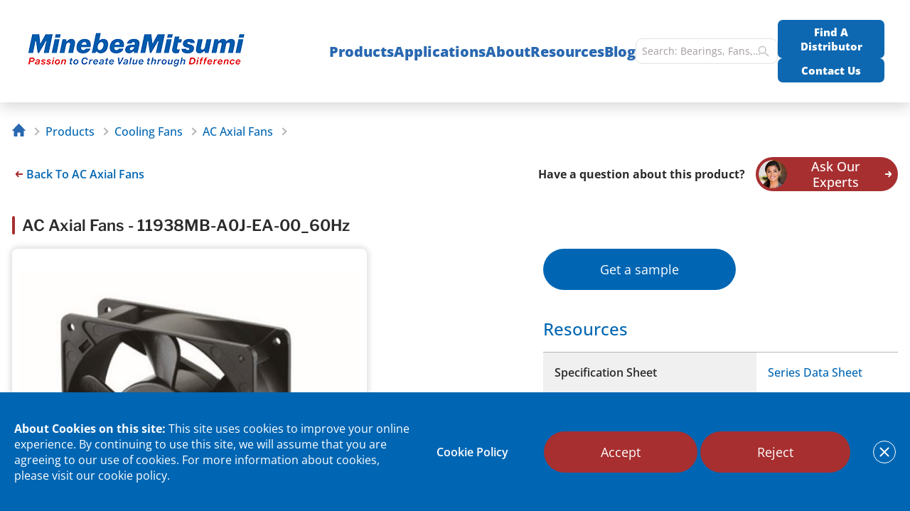

--- FILE ---
content_type: text/html; charset=UTF-8
request_url: https://nmbtc.com/parts/11938mb-a0j-ea-00_60hz/
body_size: 41063
content:
<!DOCTYPE html>
<html lang="en-US">
<head>
    <meta charset="UTF-8">
    <meta name="viewport" content="width=device-width, initial-scale=1.0">

    <meta name="google-site-verification" content="ucC-q7M2hvB57BHiM3vxCX7E5u1kAsUsVDQ--4DIyT4" />

    <link rel="profile" href="http://gmpg.org/xfn/11">
    <!-- Removed 'Open Sans' Google Fonts; using self-hosted Open Sans & Libre Franklin -->

    <script>
                        let check = true;

                function addRecaptchaScript() {
                    if (check) {
                        let script = document.createElement('script');
                        script.src = 'https://www.google.com/recaptcha/api.js?onload=onloadReCaptchaCallback&render=explicit';
                        document.getElementsByTagName('head')[0].appendChild(script);
                        check = false
                    }
                }
                document.querySelector("html").addEventListener('click', addRecaptchaScript);

                function onloadReCaptchaCallback() {
                    jQuery('div.form-captcha').each(function() {
                        var widget_id = grecaptcha.render(this, {
                            'sitekey': '6LfeIV8aAAAAAJJpcmzqaMInE0coMuZ6TYGQwkkk'
                        });
                        jQuery(this).parents('form').data('captcha_id', widget_id);
                    });
                }
            </script>

    
    <title>11938MB-A0J-EA-00_60Hz | NMB Technologies</title>

    <link rel="stylesheet" id="app-css" href="https://nmbtc.com/wp-content/themes/nmbtc/assets/dist/css/app.min.css?ver=698" type="text/css"  media="screen" ><link rel="stylesheet" id="slick-css" href="https://nmbtc.com/wp-content/themes/nmbtc/assets/dist/css/libs/slick.min.css?ver=698" type="text/css"  media="screen" ><meta name='robots' content='index, follow, max-image-preview:large' />
        <script>
            var siteUrl = 'https://nmbtc.com/',
            CDN_CNAME = '',
            ajaxUrl = 'https://nmbtc.com/wp-admin/admin-ajax.php', //!!! TEMP, need replace by site redirect from www. to without
            restUrl = 'https://nmbtc.com/api-endpoint/speed-rest/v1/',
            sliders = [],
            config = {
                FID: ''
            },
            dataLayer = [],
            appModules = {
                selectOptions: {}
            },
            themeUrl = 'https://nmbtc.com/wp-content/themes/nmbtc/',
            hash = '',
            getCookie = function(name) {
                var value = '; ' + document.cookie;
                var parts = value.split('; ' + name + '=');
                if (parts.length === 2) {
                    return parts.pop().split(';').shift();
                }
            };
        </script>
        <link rel='shortlink' href='https://nmbtc.com/?p=125531'>
	<!-- This site is optimized with the Yoast SEO plugin v26.5 - https://yoast.com/wordpress/plugins/seo/ -->
	<title>11938MB-A0J-EA-00_60Hz | NMB Technologies</title>
	<meta name="description" content="Order AC Axial Fans Parts for 11938MB-A0J-EA-00_60Hz. Find a sales distributor or online dealer to buy this NMB part or manufacturing component." />
	<link rel="canonical" href="https://nmbtc.com/parts/11938mb-a0j-ea-00_60hz/" />
	<meta property="og:locale" content="en_US" />
	<meta property="og:type" content="article" />
	<meta property="og:title" content="11938MB-A0J-EA-00_60Hz | NMB Technologies" />
	<meta property="og:description" content="Order AC Axial Fans Parts for 11938MB-A0J-EA-00_60Hz. Find a sales distributor or online dealer to buy this NMB part or manufacturing component." />
	<meta property="og:url" content="https://nmbtc.com/parts/11938mb-a0j-ea-00_60hz/" />
	<meta property="og:site_name" content="NMB Technologies" />
	<meta property="article:publisher" content="https://www.facebook.com/NMB-Technologies-368008589980303" />
	<meta property="og:image" content="https://nmbtc.com//wp-content/uploads/parts/images/11938MB%20product%20picture.jpg" />
	<meta name="twitter:card" content="summary_large_image" />
	<meta name="twitter:site" content="@NMBTechnologies" />
	<script type="application/ld+json" class="yoast-schema-graph">{"@context":"https://schema.org","@graph":[{"@type":"WebPage","@id":"https://nmbtc.com/parts/11938mb-a0j-ea-00_60hz/","url":"https://nmbtc.com/parts/11938mb-a0j-ea-00_60hz/","name":"11938MB-A0J-EA-00_60Hz | NMB Technologies","isPartOf":{"@id":"https://nmbtc.com/#website"},"datePublished":"2022-06-02T10:04:25+00:00","description":"Order AC Axial Fans Parts for 11938MB-A0J-EA-00_60Hz. Find a sales distributor or online dealer to buy this NMB part or manufacturing component.","breadcrumb":{"@id":"https://nmbtc.com/parts/11938mb-a0j-ea-00_60hz/#breadcrumb"},"inLanguage":"en-US","potentialAction":[{"@type":"ReadAction","target":["https://nmbtc.com/parts/11938mb-a0j-ea-00_60hz/"]}]},{"@type":"BreadcrumbList","@id":"https://nmbtc.com/parts/11938mb-a0j-ea-00_60hz/#breadcrumb","itemListElement":[{"@type":"ListItem","position":1,"name":"Home","item":"https://nmbtc.com/"},{"@type":"ListItem","position":2,"name":"11938MB-A0J-EA-00_60Hz"}]},{"@type":"WebSite","@id":"https://nmbtc.com/#website","url":"https://nmbtc.com/","name":"NMB Technologies","description":"","publisher":{"@id":"https://nmbtc.com/#organization"},"potentialAction":[{"@type":"SearchAction","target":{"@type":"EntryPoint","urlTemplate":"https://nmbtc.com/?s={search_term_string}"},"query-input":{"@type":"PropertyValueSpecification","valueRequired":true,"valueName":"search_term_string"}}],"inLanguage":"en-US"},{"@type":"Organization","@id":"https://nmbtc.com/#organization","name":"NMB Technologies Corporation","url":"https://nmbtc.com/","logo":{"@type":"ImageObject","inLanguage":"en-US","@id":"https://nmbtc.com/#/schema/logo/image/","url":"https://cdn.nmbtc.com/uploads/2021/10/nmblogo-small1.png","contentUrl":"https://cdn.nmbtc.com/uploads/2021/10/nmblogo-small1.png","width":400,"height":150,"caption":"NMB Technologies Corporation"},"image":{"@id":"https://nmbtc.com/#/schema/logo/image/"},"sameAs":["https://www.facebook.com/NMB-Technologies-368008589980303","https://x.com/NMBTechnologies","https://www.linkedin.com/company/nmb-technologies","https://www.youtube.com/channel/UCpF8nXPJocgfuRqDw2T9W1g","https://www.instagram.com/nmb_technologies/"]}]}</script>
	<!-- / Yoast SEO plugin. -->


<link rel="preload" href="https://nmbtc.com/wp-content/themes/nmbtc/assets/dist/fonts/Open_Sans/OpenSans-VariableFont_wdth,wght.ttf" as="font" type="font/ttf" crossorigin><link rel="preload" href="https://nmbtc.com/wp-content/themes/nmbtc/assets/dist/fonts/Libre_Franklin/LibreFranklin-VariableFont_wght.ttf" as="font" type="font/ttf" crossorigin><style id='wp-img-auto-sizes-contain-inline-css'>
img:is([sizes=auto i],[sizes^="auto," i]){contain-intrinsic-size:3000px 1500px}
/*# sourceURL=wp-img-auto-sizes-contain-inline-css */
</style>
<style id='classic-theme-styles-inline-css'>
/*! This file is auto-generated */
.wp-block-button__link{color:#fff;background-color:#32373c;border-radius:9999px;box-shadow:none;text-decoration:none;padding:calc(.667em + 2px) calc(1.333em + 2px);font-size:1.125em}.wp-block-file__button{background:#32373c;color:#fff;text-decoration:none}
/*# sourceURL=/wp-includes/css/classic-themes.min.css */
</style>

<script>
if (document.location.protocol != "https:") {
    document.location = document.URL.replace(/^http:/i, "https:");
}
</script>
<script src="https://nmbtc.com/wp-includes/js/jquery/jquery.min.js" id="jquery-core-js"></script>
<script src="https://nmbtc.com/wp-includes/js/jquery/jquery-migrate.min.js" id="jquery-migrate-js"></script>
        <link rel="apple-touch-icon" sizes="57x57" href="https://nmbtc.com/wp-content/themes/nmbtc/assets/dist/img/favicon/apple-touch-icon-57x57.png?v=2020">
        <link rel="apple-touch-icon" sizes="60x60" href="https://nmbtc.com/wp-content/themes/nmbtc/assets/dist/img/favicon/apple-touch-icon-60x60.png?v=2020">
        <link rel="apple-touch-icon" sizes="72x72" href="https://nmbtc.com/wp-content/themes/nmbtc/assets/dist/img/favicon/apple-touch-icon-72x72.png?v=2020">
        <link rel="apple-touch-icon" sizes="76x76" href="https://nmbtc.com/wp-content/themes/nmbtc/assets/dist/img/favicon/apple-touch-icon-76x76.png?v=2020">
        <link rel="apple-touch-icon" sizes="114x114" href="https://nmbtc.com/wp-content/themes/nmbtc/assets/dist/img/favicon/apple-touch-icon-114x114.png?v=2020">
        <link rel="apple-touch-icon" sizes="120x120" href="https://nmbtc.com/wp-content/themes/nmbtc/assets/dist/img/favicon/apple-touch-icon-120x120.png?v=2020">
        <link rel="apple-touch-icon" sizes="144x144" href="https://nmbtc.com/wp-content/themes/nmbtc/assets/dist/img/favicon/apple-touch-icon-144x144.png?v=2020">
        <link rel="apple-touch-icon" sizes="152x152" href="https://nmbtc.com/wp-content/themes/nmbtc/assets/dist/img/favicon/apple-touch-icon-152x152.png?v=2020">
        <link rel="apple-touch-icon" sizes="180x180" href="https://nmbtc.com/wp-content/themes/nmbtc/assets/dist/img/favicon/apple-touch-icon.png?v=2020">

        <link rel="icon" type="image/png" sizes="16x16" href="https://nmbtc.com/wp-content/themes/nmbtc/assets/dist/img/favicon/favicon-16x16.png?v=2020">
        <link rel="icon" type="image/png" sizes="32x32" href="https://nmbtc.com/wp-content/themes/nmbtc/assets/dist/img/favicon/favicon-32x32.png?v=2020">
        <link rel="icon" type="image/png" sizes="96x96" href="https://nmbtc.com/wp-content/themes/nmbtc/assets/dist/images/favicon/favicon-96x96.png?v=2020">
        <link rel="icon" type="image/png" sizes="192x192" href="https://nmbtc.com/wp-content/themes/nmbtc/assets/dist/img/favicon/android-chrome-192x192.png?v=2020">

        <link rel="manifest" href="https://nmbtc.com/wp-content/themes/nmbtc/assets/dist/img/favicon/manifest.json?v=2020">
        <link rel="mask-icon" href="https://nmbtc.com/wp-content/themes/nmbtc/assets/dist/img/favicon/safari-pinned-tab.svg?v=2020" color="#005FA8">
        <link rel="shortcut icon" href="https://nmbtc.com/wp-content/themes/nmbtc/assets/dist/img/favicon/favicon.ico?v=2020">
        <meta name="msapplication-TileColor" content="#005FA8">
        <meta name="msapplication-TileImage" content="https://nmbtc.com/wp-content/themes/nmbtc/assets/dist/img/favicon/mstile-144x144.png?v=2020">
        <meta name="theme-color" content="#005FA8">
        		<style id="wp-custom-css">
			.navigation__nav .nav__img {
    margin: 0 auto;
}		</style>
		
    <script>
        window.navigationArray = {"126325":{"id":126325,"identifier":"","box_id":"box_1","object_id":77,"top":true,"title":"Small Motors","url":"https:\/\/nmbtc.com\/product-category\/motors\/","resources":[{"title":"Stepping Motor Engineering","url":"https:\/\/nmbtc.com\/resources\/stepping-motor-engineering\/"},{"title":"Stepping Motor Customization","url":"https:\/\/nmbtc.com\/stepping-motor-customization\/"},{"title":"DC Brush Motor Engineering","url":"https:\/\/nmbtc.com\/resources\/dc-brush-motor-engineering\/"},{"title":"DC Motor Optimization","url":"https:\/\/nmbtc.com\/resources\/dc-motor-optimization\/"},{"title":"Hybrid Motor Position Sensor Selection Guide","url":"https:\/\/nmbtc.com\/resources\/position-sensor-selection\/"},{"title":"Hybrid Motor Cross Reference","url":"https:\/\/nmbtc.com\/hybrid-motor-cross-reference\/"}],"icon":null,"icon_url":"https:\/\/cdn.nmbtc.com\/uploads\/2020\/10\/motors.svg","hide_ask_experts":false,"hide_see_all":false,"additional_link":"","sidebar_submenu":false,"children":{"126326":{"id":126326,"identifier":"","box_id":"box_1","object_id":126,"title":"Hybrid Stepping Motors","anchor_menu":"","ribbon":"none","url":"https:\/\/nmbtc.com\/product-category\/hybrid-stepper-motors\/","image":false,"resources":[{"title":"Stepping Motor Engineering","url":"https:\/\/nmbtc.com\/resources\/stepping-motor-engineering\/"},{"title":"Stepping Motor Customization","url":"https:\/\/nmbtc.com\/stepping-motor-customization\/"},{"title":"DC Brush Motor Engineering","url":"https:\/\/nmbtc.com\/resources\/dc-brush-motor-engineering\/"},{"title":"DC Motor Optimization","url":"https:\/\/nmbtc.com\/resources\/dc-motor-optimization\/"},{"title":"Hybrid Motor Position Sensor Selection Guide","url":"https:\/\/nmbtc.com\/resources\/position-sensor-selection\/"},{"title":"Hybrid Motor Cross Reference","url":"https:\/\/nmbtc.com\/hybrid-motor-cross-reference\/"}]},"126487":{"id":126487,"identifier":"","box_id":null,"object_id":127,"title":"Permanent Magnet Stepping Motors","anchor_menu":"","ribbon":"none","url":"https:\/\/nmbtc.com\/product-category\/permanent-magnet-motors\/","image":false,"resources":[{"title":"Stepping Motor Engineering","url":"https:\/\/nmbtc.com\/resources\/stepping-motor-engineering\/"},{"title":"Stepping Motor Customization","url":"https:\/\/nmbtc.com\/stepping-motor-customization\/"},{"title":"DC Brush Motor Engineering","url":"https:\/\/nmbtc.com\/resources\/dc-brush-motor-engineering\/"},{"title":"DC Motor Optimization","url":"https:\/\/nmbtc.com\/resources\/dc-motor-optimization\/"},{"title":"Hybrid Motor Position Sensor Selection Guide","url":"https:\/\/nmbtc.com\/resources\/position-sensor-selection\/"},{"title":"Hybrid Motor Cross Reference","url":"https:\/\/nmbtc.com\/hybrid-motor-cross-reference\/"}]},"126498":{"id":126498,"identifier":"","box_id":null,"object_id":135,"title":"Brush DC Motors","anchor_menu":"","ribbon":"none","url":"https:\/\/nmbtc.com\/product-category\/dc-brush\/","image":false,"resources":[{"title":"Stepping Motor Engineering","url":"https:\/\/nmbtc.com\/resources\/stepping-motor-engineering\/"},{"title":"Stepping Motor Customization","url":"https:\/\/nmbtc.com\/stepping-motor-customization\/"},{"title":"DC Brush Motor Engineering","url":"https:\/\/nmbtc.com\/resources\/dc-brush-motor-engineering\/"},{"title":"DC Motor Optimization","url":"https:\/\/nmbtc.com\/resources\/dc-motor-optimization\/"},{"title":"Hybrid Motor Position Sensor Selection Guide","url":"https:\/\/nmbtc.com\/resources\/position-sensor-selection\/"},{"title":"Hybrid Motor Cross Reference","url":"https:\/\/nmbtc.com\/hybrid-motor-cross-reference\/"}]},"126505":{"id":126505,"identifier":"","box_id":null,"object_id":124,"title":"Brushless DC Motors","anchor_menu":"","ribbon":"none","url":"https:\/\/nmbtc.com\/product-category\/dc-brush-brushless-motors\/","image":false,"resources":[{"title":"Stepping Motor Engineering","url":"https:\/\/nmbtc.com\/resources\/stepping-motor-engineering\/"},{"title":"Stepping Motor Customization","url":"https:\/\/nmbtc.com\/stepping-motor-customization\/"},{"title":"DC Brush Motor Engineering","url":"https:\/\/nmbtc.com\/resources\/dc-brush-motor-engineering\/"},{"title":"DC Motor Optimization","url":"https:\/\/nmbtc.com\/resources\/dc-motor-optimization\/"},{"title":"Hybrid Motor Position Sensor Selection Guide","url":"https:\/\/nmbtc.com\/resources\/position-sensor-selection\/"},{"title":"Hybrid Motor Cross Reference","url":"https:\/\/nmbtc.com\/hybrid-motor-cross-reference\/"}]},"126519":{"id":126519,"identifier":"","box_id":null,"object_id":283,"title":"Haptic","anchor_menu":"","ribbon":"none","url":"https:\/\/nmbtc.com\/product-category\/haptic\/","image":false,"resources":[{"title":"Stepping Motor Engineering","url":"https:\/\/nmbtc.com\/resources\/stepping-motor-engineering\/"},{"title":"Stepping Motor Customization","url":"https:\/\/nmbtc.com\/stepping-motor-customization\/"},{"title":"DC Brush Motor Engineering","url":"https:\/\/nmbtc.com\/resources\/dc-brush-motor-engineering\/"},{"title":"DC Motor Optimization","url":"https:\/\/nmbtc.com\/resources\/dc-motor-optimization\/"},{"title":"Hybrid Motor Position Sensor Selection Guide","url":"https:\/\/nmbtc.com\/resources\/position-sensor-selection\/"},{"title":"Hybrid Motor Cross Reference","url":"https:\/\/nmbtc.com\/hybrid-motor-cross-reference\/"}]},"126537":{"id":126537,"identifier":"","box_id":null,"object_id":125,"title":"Fluid Dynamic Bearing Motor","anchor_menu":"","ribbon":"none","url":"https:\/\/nmbtc.com\/product-category\/fluid-dynamic-motors\/","image":false,"resources":[{"title":"Stepping Motor Engineering","url":"https:\/\/nmbtc.com\/resources\/stepping-motor-engineering\/"},{"title":"Stepping Motor Customization","url":"https:\/\/nmbtc.com\/stepping-motor-customization\/"},{"title":"DC Brush Motor Engineering","url":"https:\/\/nmbtc.com\/resources\/dc-brush-motor-engineering\/"},{"title":"DC Motor Optimization","url":"https:\/\/nmbtc.com\/resources\/dc-motor-optimization\/"},{"title":"Hybrid Motor Position Sensor Selection Guide","url":"https:\/\/nmbtc.com\/resources\/position-sensor-selection\/"},{"title":"Hybrid Motor Cross Reference","url":"https:\/\/nmbtc.com\/hybrid-motor-cross-reference\/"}]},"126540":{"id":126540,"identifier":"","box_id":null,"object_id":285,"title":"Wavy Nozzle\/CNC Washer","anchor_menu":"","ribbon":"none","url":"https:\/\/nmbtc.com\/product-category\/wavy-nozzle\/","image":false,"resources":[{"title":"Stepping Motor Engineering","url":"https:\/\/nmbtc.com\/resources\/stepping-motor-engineering\/"},{"title":"Stepping Motor Customization","url":"https:\/\/nmbtc.com\/stepping-motor-customization\/"},{"title":"DC Brush Motor Engineering","url":"https:\/\/nmbtc.com\/resources\/dc-brush-motor-engineering\/"},{"title":"DC Motor Optimization","url":"https:\/\/nmbtc.com\/resources\/dc-motor-optimization\/"},{"title":"Hybrid Motor Position Sensor Selection Guide","url":"https:\/\/nmbtc.com\/resources\/position-sensor-selection\/"},{"title":"Hybrid Motor Cross Reference","url":"https:\/\/nmbtc.com\/hybrid-motor-cross-reference\/"}]},"126334":{"id":126334,"identifier":"","box_id":null,"object_id":286,"title":"Automotive Motors","anchor_menu":"nmbtc-im-automotive-motors-and-actuators","ribbon":"automotive","url":"https:\/\/nmbtc.com\/product-category\/automotive-motors\/","image":false,"resources":[{"title":"Stepping Motor Engineering","url":"https:\/\/nmbtc.com\/resources\/stepping-motor-engineering\/"},{"title":"Stepping Motor Customization","url":"https:\/\/nmbtc.com\/stepping-motor-customization\/"},{"title":"DC Brush Motor Engineering","url":"https:\/\/nmbtc.com\/resources\/dc-brush-motor-engineering\/"},{"title":"DC Motor Optimization","url":"https:\/\/nmbtc.com\/resources\/dc-motor-optimization\/"},{"title":"Hybrid Motor Position Sensor Selection Guide","url":"https:\/\/nmbtc.com\/resources\/position-sensor-selection\/"},{"title":"Hybrid Motor Cross Reference","url":"https:\/\/nmbtc.com\/hybrid-motor-cross-reference\/"}]}}},"126326":{"top":false,"resources":false,"children":{"126440":{"id":126440,"identifier":"","box_id":null,"object_id":269,"title":"Standard Hybrid","anchor_menu":"","ribbon":"none","url":"https:\/\/nmbtc.com\/product-category\/standard-hybrid\/","image":false},"126443":{"id":126443,"identifier":"","box_id":null,"object_id":271,"title":"High Torque Hybrid","anchor_menu":"","ribbon":"none","url":"https:\/\/nmbtc.com\/product-category\/high-torque-hybrid\/","image":false,"resources":false},"126445":{"id":126445,"identifier":"","box_id":null,"object_id":272,"title":"Hybrid With Positional Sensor","anchor_menu":"","ribbon":"none","url":"https:\/\/nmbtc.com\/product-category\/hybrid-position-sensor\/","image":false,"resources":false},"126446":{"id":126446,"identifier":"","box_id":null,"object_id":273,"title":"Hybrid With Hollow Shaft","anchor_menu":"","ribbon":"none","url":"https:\/\/nmbtc.com\/product-category\/hybrid-hollow-shaft\/","image":false,"resources":false},"126449":{"id":126449,"identifier":"","box_id":null,"object_id":137,"title":"Hybrid With Gearbox","anchor_menu":"","ribbon":"none","url":"https:\/\/nmbtc.com\/product-category\/hybrid-geared\/","image":false,"resources":false},"126451":{"id":126451,"identifier":"","box_id":null,"object_id":136,"title":"Linear Hybrid","anchor_menu":"","ribbon":"none","url":"https:\/\/nmbtc.com\/product-category\/hybrid-linear\/","image":false,"resources":false},"126452":{"id":126452,"identifier":"","box_id":null,"object_id":984,"title":"Long Life Hybrid","anchor_menu":"","ribbon":"none","url":"https:\/\/nmbtc.com\/product-category\/long-life-hybrid\/","image":false,"resources":false},"126327":{"id":126327,"identifier":"","box_id":"box_1","object_id":1229,"title":"Hybrid With Gripper","anchor_menu":"","ribbon":"none","url":"https:\/\/nmbtc.com\/product-category\/hybrid-gripper\/","image":false,"resources":false},"129093":{"id":129093,"identifier":"nmbtc-im-hybrid-motor-brake","box_id":"box_1","object_id":1651,"title":"Hybrid Motor With Brake","anchor_menu":"","ribbon":"none","url":"https:\/\/nmbtc.com\/product-category\/hybrid-motor-brake\/","image":{"ID":129094,"id":129094,"title":"hb-with-brake-tile","filename":"hb-with-brake-tile.png","filesize":202422,"url":"https:\/\/cdn.nmbtc.com\/uploads\/2025\/03\/hb-with-brake-tile.png","link":"https:\/\/nmbtc.com\/nav-menu-items\/hybrid-motor-with-brake\/hb-with-brake-tile\/","alt":"Hybrid Motor With Brake","author":"17","description":"","caption":"","name":"hb-with-brake-tile","status":"inherit","uploaded_to":129093,"date":"2025-03-18 16:07:27","modified":"2025-03-18 18:14:03","menu_order":0,"mime_type":"image\/png","type":"image","subtype":"png","icon":"https:\/\/nmbtc.com\/wp-includes\/images\/media\/default.png","width":700,"height":450,"sizes":{"thumbnail":"https:\/\/cdn.nmbtc.com\/uploads\/2025\/03\/hb-with-brake-tile-150x150.png","thumbnail-width":150,"thumbnail-height":150,"medium":"https:\/\/cdn.nmbtc.com\/uploads\/2025\/03\/hb-with-brake-tile-300x193.png","medium-width":300,"medium-height":193,"medium_large":"https:\/\/cdn.nmbtc.com\/uploads\/2025\/03\/hb-with-brake-tile.png","medium_large-width":700,"medium_large-height":450,"large":"https:\/\/cdn.nmbtc.com\/uploads\/2025\/03\/hb-with-brake-tile.png","large-width":700,"large-height":450,"1536x1536":"https:\/\/cdn.nmbtc.com\/uploads\/2025\/03\/hb-with-brake-tile.png","1536x1536-width":700,"1536x1536-height":450,"2048x2048":"https:\/\/cdn.nmbtc.com\/uploads\/2025\/03\/hb-with-brake-tile.png","2048x2048-width":700,"2048x2048-height":450,"medium500":"https:\/\/cdn.nmbtc.com\/uploads\/2025\/03\/hb-with-brake-tile-500x321.png","medium500-width":500,"medium500-height":321,"brand200":"https:\/\/cdn.nmbtc.com\/uploads\/2025\/03\/hb-with-brake-tile-200x129.png","brand200-width":200,"brand200-height":129}},"resources":false}}},"126487":{"top":false,"resources":false,"children":{"126488":{"id":126488,"identifier":"","box_id":null,"object_id":274,"title":"Standard Permanent Magnet","anchor_menu":"","ribbon":"none","url":"https:\/\/nmbtc.com\/product-category\/standard-pm-motor\/","image":false},"126490":{"id":126490,"identifier":"","box_id":null,"object_id":275,"title":"Miniature Permanent Magnet","anchor_menu":"","ribbon":"none","url":"https:\/\/nmbtc.com\/product-category\/miniature-pm-motor\/","image":false,"resources":false},"126492":{"id":126492,"identifier":"","box_id":null,"object_id":133,"title":"Linear Permanent Magnet","anchor_menu":"","ribbon":"none","url":"https:\/\/nmbtc.com\/product-category\/permanent-magnet-linear-motors\/","image":false,"resources":false},"126493":{"id":126493,"identifier":"","box_id":null,"object_id":132,"title":"Permanent Magnet With Gearbox","anchor_menu":"","ribbon":"none","url":"https:\/\/nmbtc.com\/product-category\/pg-stepper-motors\/","image":false,"resources":false},"126495":{"id":126495,"identifier":"","box_id":null,"object_id":134,"title":"High Speed Permanent Magnet","anchor_menu":"","ribbon":"none","url":"https:\/\/nmbtc.com\/product-category\/high-speed\/","image":false,"resources":false}}},"126498":{"top":false,"resources":false,"children":{"126501":{"id":126501,"identifier":"","box_id":null,"object_id":276,"title":"Standard Round Brush","anchor_menu":"","ribbon":"none","url":"https:\/\/nmbtc.com\/product-category\/standard-round-brush\/","image":false},"126503":{"id":126503,"identifier":"","box_id":null,"object_id":277,"title":"Standard Flat Brush","anchor_menu":"","ribbon":"none","url":"https:\/\/nmbtc.com\/product-category\/standard-flat-brush\/","image":false,"resources":false},"126330":{"id":126330,"identifier":"","box_id":"box_1","object_id":278,"title":"High Performance Square Brush","anchor_menu":"","ribbon":"none","url":"https:\/\/nmbtc.com\/product-category\/high-performance-brush\/","image":false,"resources":false},"126332":{"id":126332,"identifier":"","box_id":"box_1","object_id":983,"title":"Brush With Gearbox","anchor_menu":"","ribbon":"none","url":"https:\/\/nmbtc.com\/product-category\/brush-geared\/","image":false,"resources":false}}},"126505":{"top":false,"resources":false,"children":{"126509":{"id":126509,"identifier":"","box_id":null,"object_id":279,"title":"Standard Performance Inner Rotor BLDC","anchor_menu":"","ribbon":"none","url":"https:\/\/nmbtc.com\/product-category\/standard-bldc\/","image":false},"126512":{"id":126512,"identifier":"","box_id":null,"object_id":280,"title":"High Performance Inner Rotor BLDC","anchor_menu":"","ribbon":"none","url":"https:\/\/nmbtc.com\/product-category\/high-performance-bldc\/","image":false,"resources":false},"126333":{"id":126333,"identifier":"","box_id":null,"object_id":281,"title":"High Power Outer Rotor BLDC","anchor_menu":"","ribbon":"none","url":"https:\/\/nmbtc.com\/product-category\/high-power-bldc\/","image":false,"resources":false},"126514":{"id":126514,"identifier":"","box_id":null,"object_id":282,"title":"Compact Outer Rotor BLDC","anchor_menu":"","ribbon":"none","url":"https:\/\/nmbtc.com\/product-category\/compact-bldc\/","image":false,"resources":false},"126517":{"id":126517,"identifier":"","box_id":null,"object_id":1292,"title":"Frameless BLDC","anchor_menu":"","ribbon":"none","url":"https:\/\/nmbtc.com\/product-category\/frameless-bldc\/","image":false,"resources":false},"126691":{"id":126691,"identifier":"nmbtc-im-wheel-hub-motor","box_id":null,"object_id":1327,"title":"BLDC Wheel Hub Motor","anchor_menu":"","ribbon":"none","url":"https:\/\/nmbtc.com\/product-category\/bldc-wheel-hub-motor\/","image":{"ID":126686,"id":126686,"title":"wheel-hub-motor","filename":"wheel-hub-motor.png","filesize":26371,"url":"https:\/\/cdn.nmbtc.com\/uploads\/2022\/11\/wheel-hub-motor.png","link":"https:\/\/nmbtc.com\/nav-menu-items\/bldc-wheel-hub-motor\/wheel-hub-motor\/","alt":"BLDC Wheel Hub Motor","author":"6","description":"","caption":"","name":"wheel-hub-motor","status":"inherit","uploaded_to":126691,"date":"2022-11-01 20:18:24","modified":"2022-11-01 21:03:55","menu_order":0,"mime_type":"image\/png","type":"image","subtype":"png","icon":"https:\/\/nmbtc.com\/wp-includes\/images\/media\/default.png","width":400,"height":310,"sizes":{"thumbnail":"https:\/\/cdn.nmbtc.com\/uploads\/2022\/11\/wheel-hub-motor-150x150.png","thumbnail-width":150,"thumbnail-height":150,"medium":"https:\/\/cdn.nmbtc.com\/uploads\/2022\/11\/wheel-hub-motor-300x233.png","medium-width":300,"medium-height":233,"medium_large":"https:\/\/cdn.nmbtc.com\/uploads\/2022\/11\/wheel-hub-motor.png","medium_large-width":400,"medium_large-height":310,"large":"https:\/\/cdn.nmbtc.com\/uploads\/2022\/11\/wheel-hub-motor.png","large-width":400,"large-height":310,"1536x1536":"https:\/\/cdn.nmbtc.com\/uploads\/2022\/11\/wheel-hub-motor.png","1536x1536-width":400,"1536x1536-height":310,"2048x2048":"https:\/\/cdn.nmbtc.com\/uploads\/2022\/11\/wheel-hub-motor.png","2048x2048-width":400,"2048x2048-height":310,"medium500":"https:\/\/cdn.nmbtc.com\/uploads\/2022\/11\/wheel-hub-motor.png","medium500-width":400,"medium500-height":310,"brand200":"https:\/\/cdn.nmbtc.com\/uploads\/2022\/11\/wheel-hub-motor-200x155.png","brand200-width":200,"brand200-height":155}},"resources":false},"127153":{"id":127153,"identifier":"nmbtc-im-bldc-drone-motors","box_id":"box_1","object_id":1350,"title":"BLDC Drone Motors","anchor_menu":"","ribbon":"none","url":"https:\/\/nmbtc.com\/product-category\/drone-motor\/","image":{"ID":128361,"id":128361,"title":"drone-motor-no-brand","filename":"drone-motor-no-brand.jpg","filesize":46937,"url":"https:\/\/cdn.nmbtc.com\/uploads\/2023\/04\/drone-motor-no-brand.jpg","link":"https:\/\/nmbtc.com\/nav-menu-items\/bldc-drone-motors\/drone-motor-no-brand\/","alt":"","author":"6","description":"","caption":"","name":"drone-motor-no-brand","status":"inherit","uploaded_to":127153,"date":"2024-09-25 22:02:37","modified":"2024-09-25 22:02:37","menu_order":0,"mime_type":"image\/jpeg","type":"image","subtype":"jpeg","icon":"https:\/\/nmbtc.com\/wp-includes\/images\/media\/default.png","width":700,"height":450,"sizes":{"thumbnail":"https:\/\/cdn.nmbtc.com\/uploads\/2023\/04\/drone-motor-no-brand-150x150.jpg","thumbnail-width":150,"thumbnail-height":150,"medium":"https:\/\/cdn.nmbtc.com\/uploads\/2023\/04\/drone-motor-no-brand-300x193.jpg","medium-width":300,"medium-height":193,"medium_large":"https:\/\/cdn.nmbtc.com\/uploads\/2023\/04\/drone-motor-no-brand.jpg","medium_large-width":700,"medium_large-height":450,"large":"https:\/\/cdn.nmbtc.com\/uploads\/2023\/04\/drone-motor-no-brand.jpg","large-width":700,"large-height":450,"1536x1536":"https:\/\/cdn.nmbtc.com\/uploads\/2023\/04\/drone-motor-no-brand.jpg","1536x1536-width":700,"1536x1536-height":450,"2048x2048":"https:\/\/cdn.nmbtc.com\/uploads\/2023\/04\/drone-motor-no-brand.jpg","2048x2048-width":700,"2048x2048-height":450,"medium500":"https:\/\/cdn.nmbtc.com\/uploads\/2023\/04\/drone-motor-no-brand-500x321.jpg","medium500-width":500,"medium500-height":321,"brand200":"https:\/\/cdn.nmbtc.com\/uploads\/2023\/04\/drone-motor-no-brand-200x129.jpg","brand200-width":200,"brand200-height":129}},"resources":false}}},"126519":{"top":false,"resources":false,"children":{"126520":{"id":126520,"identifier":"","box_id":null,"object_id":53249,"title":"Linear Resonant Actuators","anchor_menu":"","ribbon":"none","url":"https:\/\/nmbtc.com\/haptics\/","image":{"ID":116847,"id":116847,"title":"lra-rectangle","filename":"lra-rectangle.png","filesize":74514,"url":"https:\/\/cdn.nmbtc.com\/uploads\/2020\/10\/lra-rectangle.png","link":"https:\/\/nmbtc.com\/?attachment_id=116847","alt":"","author":"6","description":"","caption":"","name":"lra-rectangle","status":"inherit","uploaded_to":118129,"date":"2020-10-05 21:19:32","modified":"2020-11-30 22:25:38","menu_order":0,"mime_type":"image\/png","type":"image","subtype":"png","icon":"https:\/\/nmbtc.com\/wp-includes\/images\/media\/default.png","width":552,"height":304,"sizes":{"thumbnail":"https:\/\/cdn.nmbtc.com\/uploads\/2020\/10\/lra-rectangle-150x150.png","thumbnail-width":150,"thumbnail-height":150,"medium":"https:\/\/cdn.nmbtc.com\/uploads\/2020\/10\/lra-rectangle-300x165.png","medium-width":300,"medium-height":165,"medium_large":"https:\/\/cdn.nmbtc.com\/uploads\/2020\/10\/lra-rectangle.png","medium_large-width":552,"medium_large-height":304,"large":"https:\/\/cdn.nmbtc.com\/uploads\/2020\/10\/lra-rectangle.png","large-width":552,"large-height":304,"1536x1536":"https:\/\/cdn.nmbtc.com\/uploads\/2020\/10\/lra-rectangle.png","1536x1536-width":552,"1536x1536-height":304,"2048x2048":"https:\/\/cdn.nmbtc.com\/uploads\/2020\/10\/lra-rectangle.png","2048x2048-width":552,"2048x2048-height":304,"medium500":"https:\/\/cdn.nmbtc.com\/uploads\/2020\/10\/lra-rectangle.png","medium500-width":500,"medium500-height":275,"brand200":"https:\/\/cdn.nmbtc.com\/uploads\/2020\/10\/lra-rectangle.png","brand200-width":200,"brand200-height":110}}},"126521":{"id":126521,"identifier":"","box_id":null,"object_id":53249,"title":"Direct Drive Actuator","anchor_menu":"","ribbon":"automotive","url":"https:\/\/nmbtc.com\/haptics\/#nmbtc-i-dda-series","image":{"ID":53286,"id":53286,"title":"DDA_actuators","filename":"dda_actuators.jpg","filesize":12202,"url":"https:\/\/cdn.nmbtc.com\/uploads\/2019\/05\/dda_actuators.jpg","link":"https:\/\/nmbtc.com\/haptics\/dda_actuators\/","alt":"","author":"39","description":"","caption":"","name":"dda_actuators","status":"inherit","uploaded_to":53249,"date":"2019-05-09 01:36:22","modified":"2019-05-09 01:36:22","menu_order":0,"mime_type":"image\/jpeg","type":"image","subtype":"jpeg","icon":"https:\/\/nmbtc.com\/wp-includes\/images\/media\/default.png","width":226,"height":183,"sizes":{"thumbnail":"https:\/\/cdn.nmbtc.com\/uploads\/2019\/05\/dda_actuators-150x150.jpg","thumbnail-width":150,"thumbnail-height":150,"medium":"https:\/\/cdn.nmbtc.com\/uploads\/2019\/05\/dda_actuators.jpg","medium-width":226,"medium-height":183,"medium_large":"https:\/\/cdn.nmbtc.com\/uploads\/2019\/05\/dda_actuators.jpg","medium_large-width":226,"medium_large-height":183,"large":"https:\/\/cdn.nmbtc.com\/uploads\/2019\/05\/dda_actuators.jpg","large-width":226,"large-height":183,"1536x1536":"https:\/\/cdn.nmbtc.com\/uploads\/2019\/05\/dda_actuators.jpg","1536x1536-width":226,"1536x1536-height":183,"2048x2048":"https:\/\/cdn.nmbtc.com\/uploads\/2019\/05\/dda_actuators.jpg","2048x2048-width":226,"2048x2048-height":183,"medium500":"https:\/\/cdn.nmbtc.com\/uploads\/2019\/05\/dda_actuators.jpg","medium500-width":226,"medium500-height":183,"brand200":"https:\/\/cdn.nmbtc.com\/uploads\/2019\/05\/dda_actuators.jpg","brand200-width":200,"brand200-height":162}},"resources":false}}},"126377":{"id":126377,"identifier":"","box_id":"box_1","object_id":76,"top":true,"title":"Cooling Fans","url":"https:\/\/nmbtc.com\/product-category\/fans\/","resources":[{"title":"Fan Engineering","url":"https:\/\/nmbtc.com\/resources\/fan-engineering\/"},{"title":"Advantages of NMB Cooling Fans","url":"https:\/\/nmbtc.com\/advantages-of-nmb-cooling-fans\/"},{"title":"Cross Reference - Fans","url":"https:\/\/nmbtc.com\/cross-reference-fans\/"},{"title":"Fan Part Numbering System","url":"https:\/\/nmbtc.com\/fan-part-numbering-system\/"},{"title":"Find a Replacement Fan","url":"https:\/\/nmbtc.com\/product-change-notifications\/"},{"title":"Fan EOL\/PCN Announcements","url":"https:\/\/nmbtc.com\/resources\/fan-eol-pcn-announcements\/"}],"icon":null,"icon_url":"https:\/\/cdn.nmbtc.com\/uploads\/2020\/10\/fans.svg","hide_ask_experts":false,"hide_see_all":false,"additional_link":"","sidebar_submenu":false,"children":{"126396":{"id":126396,"identifier":"","box_id":null,"object_id":107,"title":"AC Axial Fans","anchor_menu":"","ribbon":"none","url":"https:\/\/nmbtc.com\/product-category\/ac-fans\/","image":false,"resources":[{"title":"Fan Engineering","url":"https:\/\/nmbtc.com\/resources\/fan-engineering\/"},{"title":"Advantages of NMB Cooling Fans","url":"https:\/\/nmbtc.com\/advantages-of-nmb-cooling-fans\/"},{"title":"Cross Reference - Fans","url":"https:\/\/nmbtc.com\/cross-reference-fans\/"},{"title":"Fan Part Numbering System","url":"https:\/\/nmbtc.com\/fan-part-numbering-system\/"},{"title":"Find a Replacement Fan","url":"https:\/\/nmbtc.com\/product-change-notifications\/"},{"title":"Fan EOL\/PCN Announcements","url":"https:\/\/nmbtc.com\/resources\/fan-eol-pcn-announcements\/"}]},"126358":{"id":126358,"identifier":"","box_id":null,"object_id":109,"title":"DC Axial Fans","anchor_menu":"","ribbon":"none","url":"https:\/\/nmbtc.com\/product-category\/dc-fans\/","image":false,"resources":[{"title":"Fan Engineering","url":"https:\/\/nmbtc.com\/resources\/fan-engineering\/"},{"title":"Advantages of NMB Cooling Fans","url":"https:\/\/nmbtc.com\/advantages-of-nmb-cooling-fans\/"},{"title":"Cross Reference - Fans","url":"https:\/\/nmbtc.com\/cross-reference-fans\/"},{"title":"Fan Part Numbering System","url":"https:\/\/nmbtc.com\/fan-part-numbering-system\/"},{"title":"Find a Replacement Fan","url":"https:\/\/nmbtc.com\/product-change-notifications\/"},{"title":"Fan EOL\/PCN Announcements","url":"https:\/\/nmbtc.com\/resources\/fan-eol-pcn-announcements\/"}]},"126398":{"id":126398,"identifier":"","box_id":null,"object_id":108,"title":"DC Centrifugal Blowers","anchor_menu":"","ribbon":"none","url":"https:\/\/nmbtc.com\/product-category\/dc-blowers\/","image":false,"resources":[{"title":"Fan Engineering","url":"https:\/\/nmbtc.com\/resources\/fan-engineering\/"},{"title":"Advantages of NMB Cooling Fans","url":"https:\/\/nmbtc.com\/advantages-of-nmb-cooling-fans\/"},{"title":"Cross Reference - Fans","url":"https:\/\/nmbtc.com\/cross-reference-fans\/"},{"title":"Fan Part Numbering System","url":"https:\/\/nmbtc.com\/fan-part-numbering-system\/"},{"title":"Find a Replacement Fan","url":"https:\/\/nmbtc.com\/product-change-notifications\/"},{"title":"Fan EOL\/PCN Announcements","url":"https:\/\/nmbtc.com\/resources\/fan-eol-pcn-announcements\/"}]},"126399":{"id":126399,"identifier":"","box_id":null,"object_id":111,"title":"DC Radial Impellers","anchor_menu":"","ribbon":"none","url":"https:\/\/nmbtc.com\/product-category\/impellers\/","image":false,"resources":[{"title":"Fan Engineering","url":"https:\/\/nmbtc.com\/resources\/fan-engineering\/"},{"title":"Advantages of NMB Cooling Fans","url":"https:\/\/nmbtc.com\/advantages-of-nmb-cooling-fans\/"},{"title":"Cross Reference - Fans","url":"https:\/\/nmbtc.com\/cross-reference-fans\/"},{"title":"Fan Part Numbering System","url":"https:\/\/nmbtc.com\/fan-part-numbering-system\/"},{"title":"Find a Replacement Fan","url":"https:\/\/nmbtc.com\/product-change-notifications\/"},{"title":"Fan EOL\/PCN Announcements","url":"https:\/\/nmbtc.com\/resources\/fan-eol-pcn-announcements\/"}]},"126401":{"id":126401,"identifier":"","box_id":null,"object_id":287,"title":"Harsh\/Wet Environment Fans","anchor_menu":"","ribbon":"none","url":"https:\/\/nmbtc.com\/product-category\/harsh-environment-fans\/","image":false,"resources":[{"title":"Fan Engineering","url":"https:\/\/nmbtc.com\/resources\/fan-engineering\/"},{"title":"Advantages of NMB Cooling Fans","url":"https:\/\/nmbtc.com\/advantages-of-nmb-cooling-fans\/"},{"title":"Cross Reference - Fans","url":"https:\/\/nmbtc.com\/cross-reference-fans\/"},{"title":"Fan Part Numbering System","url":"https:\/\/nmbtc.com\/fan-part-numbering-system\/"},{"title":"Find a Replacement Fan","url":"https:\/\/nmbtc.com\/product-change-notifications\/"},{"title":"Fan EOL\/PCN Announcements","url":"https:\/\/nmbtc.com\/resources\/fan-eol-pcn-announcements\/"}]},"126402":{"id":126402,"identifier":"","box_id":null,"object_id":288,"title":"Refrigeration Fans","anchor_menu":"","ribbon":"none","url":"https:\/\/nmbtc.com\/product-category\/refrigeration-fans\/","image":false,"resources":[{"title":"Fan Engineering","url":"https:\/\/nmbtc.com\/resources\/fan-engineering\/"},{"title":"Advantages of NMB Cooling Fans","url":"https:\/\/nmbtc.com\/advantages-of-nmb-cooling-fans\/"},{"title":"Cross Reference - Fans","url":"https:\/\/nmbtc.com\/cross-reference-fans\/"},{"title":"Fan Part Numbering System","url":"https:\/\/nmbtc.com\/fan-part-numbering-system\/"},{"title":"Find a Replacement Fan","url":"https:\/\/nmbtc.com\/product-change-notifications\/"},{"title":"Fan EOL\/PCN Announcements","url":"https:\/\/nmbtc.com\/resources\/fan-eol-pcn-announcements\/"}]},"126404":{"id":126404,"identifier":"","box_id":null,"object_id":1080,"title":"PWM Speed Control Fans","anchor_menu":"","ribbon":"none","url":"https:\/\/nmbtc.com\/product-category\/pwm-fans\/","image":false,"resources":[{"title":"Fan Engineering","url":"https:\/\/nmbtc.com\/resources\/fan-engineering\/"},{"title":"Advantages of NMB Cooling Fans","url":"https:\/\/nmbtc.com\/advantages-of-nmb-cooling-fans\/"},{"title":"Cross Reference - Fans","url":"https:\/\/nmbtc.com\/cross-reference-fans\/"},{"title":"Fan Part Numbering System","url":"https:\/\/nmbtc.com\/fan-part-numbering-system\/"},{"title":"Find a Replacement Fan","url":"https:\/\/nmbtc.com\/product-change-notifications\/"},{"title":"Fan EOL\/PCN Announcements","url":"https:\/\/nmbtc.com\/resources\/fan-eol-pcn-announcements\/"}]},"126406":{"id":126406,"identifier":"","box_id":null,"object_id":110,"title":"Fan Accessories","anchor_menu":"","ribbon":"none","url":"https:\/\/nmbtc.com\/product-category\/fan-accessories\/","image":false,"resources":[{"title":"Fan Engineering","url":"https:\/\/nmbtc.com\/resources\/fan-engineering\/"},{"title":"Advantages of NMB Cooling Fans","url":"https:\/\/nmbtc.com\/advantages-of-nmb-cooling-fans\/"},{"title":"Cross Reference - Fans","url":"https:\/\/nmbtc.com\/cross-reference-fans\/"},{"title":"Fan Part Numbering System","url":"https:\/\/nmbtc.com\/fan-part-numbering-system\/"},{"title":"Find a Replacement Fan","url":"https:\/\/nmbtc.com\/product-change-notifications\/"},{"title":"Fan EOL\/PCN Announcements","url":"https:\/\/nmbtc.com\/resources\/fan-eol-pcn-announcements\/"}]},"126408":{"id":126408,"identifier":"","box_id":null,"object_id":120,"title":"Fan Motor Driver","anchor_menu":"","ribbon":"none","url":"https:\/\/nmbtc.com\/product-category\/fan-motor-driver\/","image":false,"resources":[{"title":"Fan Engineering","url":"https:\/\/nmbtc.com\/resources\/fan-engineering\/"},{"title":"Advantages of NMB Cooling Fans","url":"https:\/\/nmbtc.com\/advantages-of-nmb-cooling-fans\/"},{"title":"Cross Reference - Fans","url":"https:\/\/nmbtc.com\/cross-reference-fans\/"},{"title":"Fan Part Numbering System","url":"https:\/\/nmbtc.com\/fan-part-numbering-system\/"},{"title":"Find a Replacement Fan","url":"https:\/\/nmbtc.com\/product-change-notifications\/"},{"title":"Fan EOL\/PCN Announcements","url":"https:\/\/nmbtc.com\/resources\/fan-eol-pcn-announcements\/"}]},"126409":{"id":126409,"identifier":"","box_id":null,"object_id":289,"title":"Automotive Fans","anchor_menu":"nmbtc-im-automotive-fans","ribbon":"automotive","url":"https:\/\/nmbtc.com\/product-category\/automotive-fans\/","image":false,"resources":[{"title":"Fan Engineering","url":"https:\/\/nmbtc.com\/resources\/fan-engineering\/"},{"title":"Advantages of NMB Cooling Fans","url":"https:\/\/nmbtc.com\/advantages-of-nmb-cooling-fans\/"},{"title":"Cross Reference - Fans","url":"https:\/\/nmbtc.com\/cross-reference-fans\/"},{"title":"Fan Part Numbering System","url":"https:\/\/nmbtc.com\/fan-part-numbering-system\/"},{"title":"Find a Replacement Fan","url":"https:\/\/nmbtc.com\/product-change-notifications\/"},{"title":"Fan EOL\/PCN Announcements","url":"https:\/\/nmbtc.com\/resources\/fan-eol-pcn-announcements\/"}]}}},"126411":{"id":126411,"identifier":"","box_id":"box_1","object_id":73,"top":true,"title":"Precision Bearings","url":"https:\/\/nmbtc.com\/product-category\/bearings\/","resources":[{"title":"Ball Bearing Engineering","url":"https:\/\/nmbtc.com\/resources\/ball-bearing-engineering\/"},{"title":"NMB Bearings Catalog","url":"https:\/\/nmbtc.com\/nmb_bearings_catalog-2015-in-pdf-format\/"},{"title":"Ball Bearing Features & Customization","url":"https:\/\/nmbtc.com\/ball-bearing-custom-features\/"},{"title":"Precision Machining Technology","url":"https:\/\/nmbtc.com\/resources\/precision-machining-technology\/"}],"icon":null,"icon_url":"https:\/\/cdn.nmbtc.com\/uploads\/2020\/10\/bearings.svg","hide_ask_experts":false,"hide_see_all":false,"additional_link":{"title":"See All Distributor Inventory","url":"https:\/\/nmbtc.com\/product-category\/inch-series-bearings\/?inventory=1","target":""},"sidebar_submenu":false,"children":{"126418":{"id":126418,"identifier":"","box_id":null,"object_id":158,"title":"Inch Ball Bearings","anchor_menu":"","ribbon":"none","url":"https:\/\/nmbtc.com\/product-category\/inch-series-bearings\/","image":false,"resources":[{"title":"Ball Bearing Engineering","url":"https:\/\/nmbtc.com\/resources\/ball-bearing-engineering\/"},{"title":"NMB Bearings Catalog","url":"https:\/\/nmbtc.com\/nmb_bearings_catalog-2015-in-pdf-format\/"},{"title":"Ball Bearing Features & Customization","url":"https:\/\/nmbtc.com\/ball-bearing-custom-features\/"},{"title":"Precision Machining Technology","url":"https:\/\/nmbtc.com\/resources\/precision-machining-technology\/"}]},"126420":{"id":126420,"identifier":"","box_id":null,"object_id":159,"title":"Metric Ball Bearings","anchor_menu":"","ribbon":"none","url":"https:\/\/nmbtc.com\/product-category\/metric-series-bearings\/","image":false,"resources":[{"title":"Ball Bearing Engineering","url":"https:\/\/nmbtc.com\/resources\/ball-bearing-engineering\/"},{"title":"NMB Bearings Catalog","url":"https:\/\/nmbtc.com\/nmb_bearings_catalog-2015-in-pdf-format\/"},{"title":"Ball Bearing Features & Customization","url":"https:\/\/nmbtc.com\/ball-bearing-custom-features\/"},{"title":"Precision Machining Technology","url":"https:\/\/nmbtc.com\/resources\/precision-machining-technology\/"}]},"126421":{"id":126421,"identifier":"","box_id":null,"object_id":103,"title":"Mechanical Assemblies","anchor_menu":"","ribbon":"none","url":"https:\/\/nmbtc.com\/product-category\/mechanical-bearing-assemblies\/","image":false,"resources":[{"title":"Ball Bearing Engineering","url":"https:\/\/nmbtc.com\/resources\/ball-bearing-engineering\/"},{"title":"NMB Bearings Catalog","url":"https:\/\/nmbtc.com\/nmb_bearings_catalog-2015-in-pdf-format\/"},{"title":"Ball Bearing Features & Customization","url":"https:\/\/nmbtc.com\/ball-bearing-custom-features\/"},{"title":"Precision Machining Technology","url":"https:\/\/nmbtc.com\/resources\/precision-machining-technology\/"}]},"126423":{"id":126423,"identifier":"","box_id":null,"object_id":270,"title":"Automotive Turbo Bearings","anchor_menu":"","ribbon":"automotive","url":"https:\/\/nmbtc.com\/product-category\/turbo-bearing\/","image":false,"resources":[{"title":"Ball Bearing Engineering","url":"https:\/\/nmbtc.com\/resources\/ball-bearing-engineering\/"},{"title":"NMB Bearings Catalog","url":"https:\/\/nmbtc.com\/nmb_bearings_catalog-2015-in-pdf-format\/"},{"title":"Ball Bearing Features & Customization","url":"https:\/\/nmbtc.com\/ball-bearing-custom-features\/"},{"title":"Precision Machining Technology","url":"https:\/\/nmbtc.com\/resources\/precision-machining-technology\/"}]},"126426":{"id":126426,"identifier":"","box_id":null,"object_id":1231,"title":"Dental Bearings","anchor_menu":"","ribbon":"none","url":"https:\/\/nmbtc.com\/product-category\/dental-bearings\/","image":false,"resources":[{"title":"Ball Bearing Engineering","url":"https:\/\/nmbtc.com\/resources\/ball-bearing-engineering\/"},{"title":"NMB Bearings Catalog","url":"https:\/\/nmbtc.com\/nmb_bearings_catalog-2015-in-pdf-format\/"},{"title":"Ball Bearing Features & Customization","url":"https:\/\/nmbtc.com\/ball-bearing-custom-features\/"},{"title":"Precision Machining Technology","url":"https:\/\/nmbtc.com\/resources\/precision-machining-technology\/"}]}}},"126428":{"id":126428,"identifier":"","box_id":"box_1","object_id":75,"top":true,"title":"Connectors &#038; Switches","url":"https:\/\/nmbtc.com\/product-category\/connectors-switches\/","resources":[{"title":"Switch Engineering","url":"https:\/\/nmbtc.com\/resources\/switch-engineering\/"}],"icon":null,"icon_url":"https:\/\/cdn.nmbtc.com\/uploads\/2020\/10\/electro-mechanical.svg","hide_ask_experts":false,"hide_see_all":false,"additional_link":"","sidebar_submenu":false,"children":{"126432":{"id":126432,"identifier":"","box_id":null,"object_id":104,"title":"Automotive Connectors","anchor_menu":"nmbtc-im-automotive-connectors","ribbon":"automotive","url":"https:\/\/nmbtc.com\/product-category\/automotive-connectors\/","image":false,"resources":[{"title":"Switch Engineering","url":"https:\/\/nmbtc.com\/resources\/switch-engineering\/"}]},"126433":{"id":126433,"identifier":"","box_id":null,"object_id":249,"title":"Mobile Connectors","anchor_menu":"","ribbon":"none","url":"https:\/\/nmbtc.com\/product-category\/mobile-connectors\/","image":false,"resources":[{"title":"Switch Engineering","url":"https:\/\/nmbtc.com\/resources\/switch-engineering\/"}]},"126434":{"id":126434,"identifier":"","box_id":null,"object_id":180,"title":"Tactile Switches","anchor_menu":"","ribbon":"none","url":"https:\/\/nmbtc.com\/product-category\/tactile\/","image":false,"resources":[{"title":"Switch Engineering","url":"https:\/\/nmbtc.com\/resources\/switch-engineering\/"}]},"126435":{"id":126435,"identifier":"","box_id":null,"object_id":181,"title":"Slide Switches","anchor_menu":"","ribbon":"none","url":"https:\/\/nmbtc.com\/product-category\/slide\/","image":false,"resources":[{"title":"Switch Engineering","url":"https:\/\/nmbtc.com\/resources\/switch-engineering\/"}]},"129689":{"id":129689,"identifier":"","box_id":"box_1","object_id":1722,"title":"Sealed Connector","anchor_menu":"","ribbon":"none","url":"https:\/\/nmbtc.com\/product-category\/sealed-connector\/","image":false,"resources":[{"title":"Switch Engineering","url":"https:\/\/nmbtc.com\/resources\/switch-engineering\/"}]},"129691":{"id":129691,"identifier":"","box_id":"box_1","object_id":1723,"title":"Terminal","anchor_menu":"","ribbon":"none","url":"https:\/\/nmbtc.com\/product-category\/terminal\/","image":false,"resources":[{"title":"Switch Engineering","url":"https:\/\/nmbtc.com\/resources\/switch-engineering\/"}]},"129692":{"id":129692,"identifier":"","box_id":"box_1","object_id":1724,"title":"Pin Block","anchor_menu":"","ribbon":"none","url":"https:\/\/nmbtc.com\/product-category\/pin-block\/","image":false,"resources":[{"title":"Switch Engineering","url":"https:\/\/nmbtc.com\/resources\/switch-engineering\/"}]},"129694":{"id":129694,"identifier":"","box_id":"box_1","object_id":1725,"title":"Dummy Plug","anchor_menu":"","ribbon":"none","url":"https:\/\/nmbtc.com\/product-category\/dummy-plug\/","image":false,"resources":[{"title":"Switch Engineering","url":"https:\/\/nmbtc.com\/resources\/switch-engineering\/"}]}}},"126491":{"id":126491,"identifier":"","box_id":"box_1","object_id":290,"top":true,"title":"Semiconductors","url":"https:\/\/nmbtc.com\/product-category\/semiconductors\/","resources":false,"icon":null,"icon_url":"https:\/\/cdn.nmbtc.com\/uploads\/2020\/10\/electronic.svg","hide_ask_experts":false,"hide_see_all":false,"additional_link":"","sidebar_submenu":false,"children":{"126496":{"id":126496,"identifier":"","box_id":null,"object_id":197,"title":"LDO Linear Regulators","anchor_menu":"","ribbon":"none","url":"https:\/\/nmbtc.com\/product-category\/ldo-linear-regulators\/","image":false,"resources":false},"126497":{"id":126497,"identifier":"","box_id":null,"object_id":194,"title":"Switching Regulators","anchor_menu":"","ribbon":"none","url":"https:\/\/nmbtc.com\/product-category\/switching-regulators\/","image":false,"resources":false},"126500":{"id":126500,"identifier":"","box_id":null,"object_id":188,"title":"AC-Input Detection","anchor_menu":"","ribbon":"none","url":"https:\/\/nmbtc.com\/product-category\/ac-input-detection\/","image":false,"resources":false},"126504":{"id":126504,"identifier":"","box_id":null,"object_id":118,"title":"Reset ICs","anchor_menu":"","ribbon":"none","url":"https:\/\/nmbtc.com\/product-category\/reset-ics\/","image":false,"resources":false},"126507":{"id":126507,"identifier":"","box_id":null,"object_id":116,"title":"Lithium Ion Battery ICs","anchor_menu":"","ribbon":"none","url":"https:\/\/nmbtc.com\/product-category\/lithium-batteries-ics\/","image":false,"resources":false}}},"126507":{"top":false,"resources":false,"children":{"126508":{"id":126508,"identifier":"","box_id":null,"object_id":1148,"title":"Battery Protection","anchor_menu":"","ribbon":"none","url":"https:\/\/nmbtc.com\/product-category\/battery-protection\/","image":false},"126510":{"id":126510,"identifier":"","box_id":null,"object_id":1149,"title":"Secondary Protection","anchor_menu":"","ribbon":"none","url":"https:\/\/nmbtc.com\/product-category\/secondary-protection\/","image":false,"resources":false},"126513":{"id":126513,"identifier":"","box_id":null,"object_id":1150,"title":"Battery Monitor","anchor_menu":"","ribbon":"none","url":"https:\/\/nmbtc.com\/product-category\/battery-monitor\/","image":false,"resources":false},"126515":{"id":126515,"identifier":"","box_id":null,"object_id":1151,"title":"Charge Control","anchor_menu":"","ribbon":"none","url":"https:\/\/nmbtc.com\/product-category\/charge-control\/","image":false,"resources":false},"126516":{"id":126516,"identifier":"","box_id":null,"object_id":1152,"title":"Fuel Gauge ICs","anchor_menu":"","ribbon":"none","url":"https:\/\/nmbtc.com\/product-category\/fuel-gauge\/","image":false,"resources":false}}},"126483":{"id":126483,"identifier":"","box_id":null,"object_id":1227,"top":true,"title":"Power Supplies","url":"https:\/\/nmbtc.com\/product-category\/power-supplies\/","resources":false,"icon":null,"icon_url":"https:\/\/cdn.nmbtc.com\/uploads\/2021\/09\/icon-product-adapters-1.svg","hide_ask_experts":false,"hide_see_all":false,"additional_link":null,"sidebar_submenu":false,"children":{"126484":{"id":126484,"identifier":"","box_id":null,"object_id":1225,"title":"AC Adapters","anchor_menu":"","ribbon":"none","url":"https:\/\/nmbtc.com\/product-category\/ac-adapters\/","image":false,"resources":false},"126486":{"id":126486,"identifier":"","box_id":null,"object_id":1228,"title":"AC Chargers","anchor_menu":"","ribbon":"none","url":"https:\/\/nmbtc.com\/product-category\/ac-chargers\/","image":false,"resources":false},"126489":{"id":126489,"identifier":"","box_id":null,"object_id":1230,"title":"Internal Power Supplies","anchor_menu":"","ribbon":"none","url":"https:\/\/nmbtc.com\/product-category\/internal-power-supplies\/","image":false,"resources":false}}},"126465":{"id":126465,"identifier":"","box_id":"box_1","object_id":242,"top":true,"title":"Sensors","url":"https:\/\/nmbtc.com\/product-category\/sensors\/","resources":[{"title":"Custom Strain Gauge Sensors","url":"https:\/\/nmbtc.com\/resources\/custom-strain-gauge-sensors\/"},{"title":"What is a Strain Gauge?","url":"https:\/\/nmbtc.com\/resources\/what-is-a-strain-gauge\/"},{"title":"MEMS Sensor Software & Samples Codes","url":"https:\/\/nmbtc.com\/resources\/mems-sensor-software\/"},{"title":"MEMS Gauge Pressure Technology","url":"https:\/\/nmbtc.com\/resources\/mems-gauge-pressure-technology\/"},{"title":"MEMS Infrared Sensor Technology","url":"https:\/\/nmbtc.com\/resources\/mems-infrared-sensor-technology\/"},{"title":"6-axis Force Sensor Engineering","url":"https:\/\/nmbtc.com\/resources\/6-axis-force-sensor-engineering\/"},{"title":"What is a Load Cell?","url":"https:\/\/nmbtc.com\/resources\/what-is-a-load-cell\/"},{"title":"What is a Pressure Sensor?","url":"https:\/\/nmbtc.com\/resources\/what-is-a-pressure-sensor\/"}],"icon":null,"icon_url":"https:\/\/cdn.nmbtc.com\/uploads\/2020\/10\/sensors.svg","hide_ask_experts":false,"hide_see_all":false,"additional_link":"","sidebar_submenu":false,"children":{"126466":{"id":126466,"identifier":"","box_id":null,"object_id":243,"title":"Strain Type Sensors","anchor_menu":"","ribbon":"none","url":"https:\/\/nmbtc.com\/product-category\/strain-type\/","image":false,"resources":[{"title":"Custom Strain Gauge Sensors","url":"https:\/\/nmbtc.com\/resources\/custom-strain-gauge-sensors\/"},{"title":"What is a Strain Gauge?","url":"https:\/\/nmbtc.com\/resources\/what-is-a-strain-gauge\/"},{"title":"MEMS Sensor Software & Samples Codes","url":"https:\/\/nmbtc.com\/resources\/mems-sensor-software\/"},{"title":"MEMS Gauge Pressure Technology","url":"https:\/\/nmbtc.com\/resources\/mems-gauge-pressure-technology\/"},{"title":"MEMS Infrared Sensor Technology","url":"https:\/\/nmbtc.com\/resources\/mems-infrared-sensor-technology\/"},{"title":"6-axis Force Sensor Engineering","url":"https:\/\/nmbtc.com\/resources\/6-axis-force-sensor-engineering\/"},{"title":"What is a Load Cell?","url":"https:\/\/nmbtc.com\/resources\/what-is-a-load-cell\/"},{"title":"What is a Pressure Sensor?","url":"https:\/\/nmbtc.com\/resources\/what-is-a-pressure-sensor\/"}]},"126474":{"id":126474,"identifier":"","box_id":null,"object_id":244,"title":"Semiconductor Sensors","anchor_menu":"","ribbon":"none","url":"https:\/\/nmbtc.com\/product-category\/semiconductor-sensors\/","image":false,"resources":[{"title":"Custom Strain Gauge Sensors","url":"https:\/\/nmbtc.com\/resources\/custom-strain-gauge-sensors\/"},{"title":"What is a Strain Gauge?","url":"https:\/\/nmbtc.com\/resources\/what-is-a-strain-gauge\/"},{"title":"MEMS Sensor Software & Samples Codes","url":"https:\/\/nmbtc.com\/resources\/mems-sensor-software\/"},{"title":"MEMS Gauge Pressure Technology","url":"https:\/\/nmbtc.com\/resources\/mems-gauge-pressure-technology\/"},{"title":"MEMS Infrared Sensor Technology","url":"https:\/\/nmbtc.com\/resources\/mems-infrared-sensor-technology\/"},{"title":"6-axis Force Sensor Engineering","url":"https:\/\/nmbtc.com\/resources\/6-axis-force-sensor-engineering\/"},{"title":"What is a Load Cell?","url":"https:\/\/nmbtc.com\/resources\/what-is-a-load-cell\/"},{"title":"What is a Pressure Sensor?","url":"https:\/\/nmbtc.com\/resources\/what-is-a-pressure-sensor\/"}]},"127150":{"id":127150,"identifier":"nmbtc-im-sensing-systems","box_id":"box_1","object_id":1232,"title":"Sensing Systems","anchor_menu":"","ribbon":"none","url":"https:\/\/nmbtc.com\/product-category\/sensing-systems\/","image":{"ID":127139,"id":127139,"title":"sensing-systems-tile","filename":"sensing-systems-tile.png","filesize":148356,"url":"https:\/\/cdn.nmbtc.com\/uploads\/2023\/03\/sensing-systems-tile.png","link":"https:\/\/nmbtc.com\/nav-menu-items\/sensing-systems\/sensing-systems-tile\/","alt":"","author":"6","description":"","caption":"","name":"sensing-systems-tile","status":"inherit","uploaded_to":127150,"date":"2023-03-31 23:23:29","modified":"2023-04-03 22:41:54","menu_order":0,"mime_type":"image\/png","type":"image","subtype":"png","icon":"https:\/\/nmbtc.com\/wp-includes\/images\/media\/default.png","width":1650,"height":1650,"sizes":{"thumbnail":"https:\/\/cdn.nmbtc.com\/uploads\/2023\/03\/sensing-systems-tile-150x150.png","thumbnail-width":150,"thumbnail-height":150,"medium":"https:\/\/cdn.nmbtc.com\/uploads\/2023\/03\/sensing-systems-tile-300x300.png","medium-width":300,"medium-height":300,"medium_large":"https:\/\/cdn.nmbtc.com\/uploads\/2023\/03\/sensing-systems-tile-768x768.png","medium_large-width":768,"medium_large-height":768,"large":"https:\/\/cdn.nmbtc.com\/uploads\/2023\/03\/sensing-systems-tile-1024x1024.png","large-width":1024,"large-height":1024,"1536x1536":"https:\/\/cdn.nmbtc.com\/uploads\/2023\/03\/sensing-systems-tile-1536x1536.png","1536x1536-width":1536,"1536x1536-height":1536,"2048x2048":"https:\/\/cdn.nmbtc.com\/uploads\/2023\/03\/sensing-systems-tile.png","2048x2048-width":1650,"2048x2048-height":1650,"medium500":"https:\/\/cdn.nmbtc.com\/uploads\/2023\/03\/sensing-systems-tile-500x500.png","medium500-width":500,"medium500-height":500,"brand200":"https:\/\/cdn.nmbtc.com\/uploads\/2023\/03\/sensing-systems-tile-200x200.png","brand200-width":200,"brand200-height":200}},"resources":[{"title":"Custom Strain Gauge Sensors","url":"https:\/\/nmbtc.com\/resources\/custom-strain-gauge-sensors\/"},{"title":"What is a Strain Gauge?","url":"https:\/\/nmbtc.com\/resources\/what-is-a-strain-gauge\/"},{"title":"MEMS Sensor Software & Samples Codes","url":"https:\/\/nmbtc.com\/resources\/mems-sensor-software\/"},{"title":"MEMS Gauge Pressure Technology","url":"https:\/\/nmbtc.com\/resources\/mems-gauge-pressure-technology\/"},{"title":"MEMS Infrared Sensor Technology","url":"https:\/\/nmbtc.com\/resources\/mems-infrared-sensor-technology\/"},{"title":"6-axis Force Sensor Engineering","url":"https:\/\/nmbtc.com\/resources\/6-axis-force-sensor-engineering\/"},{"title":"What is a Load Cell?","url":"https:\/\/nmbtc.com\/resources\/what-is-a-load-cell\/"},{"title":"What is a Pressure Sensor?","url":"https:\/\/nmbtc.com\/resources\/what-is-a-pressure-sensor\/"}]}}},"126466":{"top":false,"resources":false,"children":{"126467":{"id":126467,"identifier":"","box_id":null,"object_id":250,"title":"Strain Gauge","anchor_menu":"","ribbon":"none","url":"https:\/\/nmbtc.com\/product-category\/strain-gauge\/","image":false},"126468":{"id":126468,"identifier":"","box_id":null,"object_id":251,"title":"Pressure Sensors","anchor_menu":"","ribbon":"none","url":"https:\/\/nmbtc.com\/product-category\/pressure-sensors\/","image":false,"resources":false},"126469":{"id":126469,"identifier":"","box_id":null,"object_id":253,"title":"Force Sensors","anchor_menu":"","ribbon":"none","url":"https:\/\/nmbtc.com\/product-category\/force-sensors\/","image":false,"resources":false},"126470":{"id":126470,"identifier":"","box_id":"box_1","object_id":252,"title":"Load Cells","anchor_menu":"","ribbon":"none","url":"https:\/\/nmbtc.com\/product-category\/load-cells\/","image":{"ID":53182,"id":53182,"title":"cmm1","filename":"cmm1-e1608155753460.jpg","filesize":4464,"url":"https:\/\/cdn.nmbtc.com\/uploads\/2019\/05\/cmm1-e1608155753460.jpg","link":"https:\/\/nmbtc.com\/nav-menu-items\/load-cells\/cmm1\/","alt":"","author":"39","description":"","caption":"","name":"cmm1","status":"inherit","uploaded_to":126470,"date":"2019-05-07 12:00:26","modified":"2024-05-22 15:15:53","menu_order":0,"mime_type":"image\/jpeg","type":"image","subtype":"jpeg","icon":"https:\/\/nmbtc.com\/wp-includes\/images\/media\/default.png","width":146,"height":146,"sizes":{"thumbnail":"https:\/\/cdn.nmbtc.com\/uploads\/2019\/05\/cmm1-e1608155753460.jpg","thumbnail-width":146,"thumbnail-height":146,"medium":"https:\/\/cdn.nmbtc.com\/uploads\/2019\/05\/cmm1-e1608155753460.jpg","medium-width":146,"medium-height":146,"medium_large":"https:\/\/cdn.nmbtc.com\/uploads\/2019\/05\/cmm1-e1608155753460.jpg","medium_large-width":146,"medium_large-height":146,"large":"https:\/\/cdn.nmbtc.com\/uploads\/2019\/05\/cmm1-e1608155753460.jpg","large-width":146,"large-height":146,"1536x1536":"https:\/\/cdn.nmbtc.com\/uploads\/2019\/05\/cmm1-e1608155753460.jpg","1536x1536-width":146,"1536x1536-height":146,"2048x2048":"https:\/\/cdn.nmbtc.com\/uploads\/2019\/05\/cmm1-e1608155753460.jpg","2048x2048-width":146,"2048x2048-height":146,"medium500":"https:\/\/cdn.nmbtc.com\/uploads\/2019\/05\/cmm1-e1608155753460.jpg","medium500-width":146,"medium500-height":146,"brand200":"https:\/\/cdn.nmbtc.com\/uploads\/2019\/05\/cmm1-e1608155753460.jpg","brand200-width":146,"brand200-height":146}},"resources":false},"126472":{"id":126472,"identifier":"","box_id":null,"object_id":254,"title":"Torque Transducers","anchor_menu":"","ribbon":"none","url":"https:\/\/nmbtc.com\/product-category\/torque-transducers\/","image":false,"resources":false}}},"126474":{"top":false,"resources":false,"children":{"126475":{"id":126475,"identifier":"","box_id":null,"object_id":255,"title":"MEMS Gauge Pressure Sensors","anchor_menu":"","ribbon":"none","url":"https:\/\/nmbtc.com\/product-category\/mems-gauge-pressure-sensors\/","image":false},"127005":{"id":127005,"identifier":"nmbtc-im-dp-sensors","box_id":"box_1","object_id":1343,"title":"MEMS Differential Pressure Sensors","anchor_menu":"","ribbon":"none","url":"https:\/\/nmbtc.com\/product-category\/differential-pressure-sensors\/","image":{"ID":126971,"id":126971,"title":"differential-pressure-sensor-tile","filename":"differential-pressure-sensor-tile.jpg","filesize":8632,"url":"https:\/\/cdn.nmbtc.com\/uploads\/2023\/02\/differential-pressure-sensor-tile.jpg","link":"https:\/\/nmbtc.com\/nav-menu-items\/mems-differential-pressure-sensors\/differential-pressure-sensor-tile-2\/","alt":"","author":"6","description":"","caption":"","name":"differential-pressure-sensor-tile-2","status":"inherit","uploaded_to":127005,"date":"2023-02-01 04:03:55","modified":"2023-02-02 22:32:26","menu_order":0,"mime_type":"image\/jpeg","type":"image","subtype":"jpeg","icon":"https:\/\/nmbtc.com\/wp-includes\/images\/media\/default.png","width":436,"height":329,"sizes":{"thumbnail":"https:\/\/cdn.nmbtc.com\/uploads\/2023\/02\/differential-pressure-sensor-tile-150x150.jpg","thumbnail-width":150,"thumbnail-height":150,"medium":"https:\/\/cdn.nmbtc.com\/uploads\/2023\/02\/differential-pressure-sensor-tile-300x226.jpg","medium-width":300,"medium-height":226,"medium_large":"https:\/\/cdn.nmbtc.com\/uploads\/2023\/02\/differential-pressure-sensor-tile.jpg","medium_large-width":436,"medium_large-height":329,"large":"https:\/\/cdn.nmbtc.com\/uploads\/2023\/02\/differential-pressure-sensor-tile.jpg","large-width":436,"large-height":329,"1536x1536":"https:\/\/cdn.nmbtc.com\/uploads\/2023\/02\/differential-pressure-sensor-tile.jpg","1536x1536-width":436,"1536x1536-height":329,"2048x2048":"https:\/\/cdn.nmbtc.com\/uploads\/2023\/02\/differential-pressure-sensor-tile.jpg","2048x2048-width":436,"2048x2048-height":329,"medium500":"https:\/\/cdn.nmbtc.com\/uploads\/2023\/02\/differential-pressure-sensor-tile.jpg","medium500-width":436,"medium500-height":329,"brand200":"https:\/\/cdn.nmbtc.com\/uploads\/2023\/02\/differential-pressure-sensor-tile-200x151.jpg","brand200-width":200,"brand200-height":151}},"resources":false},"127006":{"id":127006,"identifier":"nmbtc-im-flow-sensors","box_id":"box_1","object_id":1344,"title":"MEMS Gas Flow &#038; Air Velocity Sensors","anchor_menu":"","ribbon":"none","url":"https:\/\/nmbtc.com\/product-category\/air-flow-sensors\/","image":{"ID":126992,"id":126992,"title":"air-flow-tile","filename":"air-flow-tile.jpg","filesize":16952,"url":"https:\/\/cdn.nmbtc.com\/uploads\/2023\/02\/air-flow-tile.jpg","link":"https:\/\/nmbtc.com\/nav-menu-items\/mems-air-flow-velocity-sensors\/air-flow-tile\/","alt":"","author":"6","description":"","caption":"","name":"air-flow-tile","status":"inherit","uploaded_to":127006,"date":"2023-02-01 19:45:06","modified":"2023-02-02 22:37:40","menu_order":0,"mime_type":"image\/jpeg","type":"image","subtype":"jpeg","icon":"https:\/\/nmbtc.com\/wp-includes\/images\/media\/default.png","width":502,"height":400,"sizes":{"thumbnail":"https:\/\/cdn.nmbtc.com\/uploads\/2023\/02\/air-flow-tile-150x150.jpg","thumbnail-width":150,"thumbnail-height":150,"medium":"https:\/\/cdn.nmbtc.com\/uploads\/2023\/02\/air-flow-tile-300x239.jpg","medium-width":300,"medium-height":239,"medium_large":"https:\/\/cdn.nmbtc.com\/uploads\/2023\/02\/air-flow-tile.jpg","medium_large-width":502,"medium_large-height":400,"large":"https:\/\/cdn.nmbtc.com\/uploads\/2023\/02\/air-flow-tile.jpg","large-width":502,"large-height":400,"1536x1536":"https:\/\/cdn.nmbtc.com\/uploads\/2023\/02\/air-flow-tile.jpg","1536x1536-width":502,"1536x1536-height":400,"2048x2048":"https:\/\/cdn.nmbtc.com\/uploads\/2023\/02\/air-flow-tile.jpg","2048x2048-width":502,"2048x2048-height":400,"medium500":"https:\/\/cdn.nmbtc.com\/uploads\/2023\/02\/air-flow-tile-500x398.jpg","medium500-width":500,"medium500-height":398,"brand200":"https:\/\/cdn.nmbtc.com\/uploads\/2023\/02\/air-flow-tile-200x159.jpg","brand200-width":200,"brand200-height":159}},"resources":false},"126476":{"id":126476,"identifier":"","box_id":null,"object_id":1220,"title":"6-Axis Force Sensor","anchor_menu":"","ribbon":"none","url":"https:\/\/nmbtc.com\/product-category\/6-axis-force-sensor\/","image":false,"resources":false},"126782":{"id":126782,"identifier":"nmbtc-im-temperature-sensors","box_id":"box_1","object_id":1338,"title":"Temperature Sensors","anchor_menu":"","ribbon":"none","url":"https:\/\/nmbtc.com\/product-category\/temperature-sensors\/","image":{"ID":127013,"id":127013,"title":"IR-temperature-sensor","filename":"ir-temperature-sensor.jpg","filesize":25074,"url":"https:\/\/cdn.nmbtc.com\/uploads\/2022\/12\/ir-temperature-sensor.jpg","link":"https:\/\/nmbtc.com\/nav-menu-items\/temperature-sensors\/ir-temperature-sensor\/","alt":"temperature sensor","author":"6","description":"","caption":"","name":"ir-temperature-sensor","status":"inherit","uploaded_to":126782,"date":"2023-02-02 23:26:39","modified":"2024-03-08 21:23:36","menu_order":0,"mime_type":"image\/jpeg","type":"image","subtype":"jpeg","icon":"https:\/\/nmbtc.com\/wp-includes\/images\/media\/default.png","width":572,"height":500,"sizes":{"thumbnail":"https:\/\/cdn.nmbtc.com\/uploads\/2022\/12\/ir-temperature-sensor-150x150.jpg","thumbnail-width":150,"thumbnail-height":150,"medium":"https:\/\/cdn.nmbtc.com\/uploads\/2022\/12\/ir-temperature-sensor-300x262.jpg","medium-width":300,"medium-height":262,"medium_large":"https:\/\/cdn.nmbtc.com\/uploads\/2022\/12\/ir-temperature-sensor.jpg","medium_large-width":572,"medium_large-height":500,"large":"https:\/\/cdn.nmbtc.com\/uploads\/2022\/12\/ir-temperature-sensor.jpg","large-width":572,"large-height":500,"1536x1536":"https:\/\/cdn.nmbtc.com\/uploads\/2022\/12\/ir-temperature-sensor.jpg","1536x1536-width":572,"1536x1536-height":500,"2048x2048":"https:\/\/cdn.nmbtc.com\/uploads\/2022\/12\/ir-temperature-sensor.jpg","2048x2048-width":572,"2048x2048-height":500,"medium500":"https:\/\/cdn.nmbtc.com\/uploads\/2022\/12\/ir-temperature-sensor-500x437.jpg","medium500-width":500,"medium500-height":437,"brand200":"https:\/\/cdn.nmbtc.com\/uploads\/2022\/12\/ir-temperature-sensor-200x175.jpg","brand200-width":200,"brand200-height":175}},"resources":false},"128923":{"id":128923,"identifier":"nmbtc-im-gas-leak-sensors","box_id":"box_1","object_id":1603,"title":"Gas Leak Sensors","anchor_menu":"","ribbon":"none","url":"https:\/\/nmbtc.com\/product-category\/gas-leak-sensors\/","image":{"ID":128918,"id":128918,"title":"gas-leak-detector-tile1","filename":"gas-leak-detector-tile1.jpg","filesize":65979,"url":"https:\/\/cdn.nmbtc.com\/uploads\/2025\/03\/gas-leak-detector-tile1.jpg","link":"https:\/\/nmbtc.com\/nav-menu-items\/gas-leak-sensors\/gas-leak-detector-tile1\/","alt":"","author":"6","description":"","caption":"","name":"gas-leak-detector-tile1","status":"inherit","uploaded_to":128923,"date":"2025-03-11 22:07:52","modified":"2025-03-12 17:37:59","menu_order":0,"mime_type":"image\/jpeg","type":"image","subtype":"jpeg","icon":"https:\/\/nmbtc.com\/wp-includes\/images\/media\/default.png","width":600,"height":576,"sizes":{"thumbnail":"https:\/\/cdn.nmbtc.com\/uploads\/2025\/03\/gas-leak-detector-tile1-150x150.jpg","thumbnail-width":150,"thumbnail-height":150,"medium":"https:\/\/cdn.nmbtc.com\/uploads\/2025\/03\/gas-leak-detector-tile1-300x288.jpg","medium-width":300,"medium-height":288,"medium_large":"https:\/\/cdn.nmbtc.com\/uploads\/2025\/03\/gas-leak-detector-tile1.jpg","medium_large-width":600,"medium_large-height":576,"large":"https:\/\/cdn.nmbtc.com\/uploads\/2025\/03\/gas-leak-detector-tile1.jpg","large-width":600,"large-height":576,"1536x1536":"https:\/\/cdn.nmbtc.com\/uploads\/2025\/03\/gas-leak-detector-tile1.jpg","1536x1536-width":600,"1536x1536-height":576,"2048x2048":"https:\/\/cdn.nmbtc.com\/uploads\/2025\/03\/gas-leak-detector-tile1.jpg","2048x2048-width":600,"2048x2048-height":576,"medium500":"https:\/\/cdn.nmbtc.com\/uploads\/2025\/03\/gas-leak-detector-tile1-500x480.jpg","medium500-width":500,"medium500-height":480,"brand200":"https:\/\/cdn.nmbtc.com\/uploads\/2025\/03\/gas-leak-detector-tile1-200x192.jpg","brand200-width":200,"brand200-height":192}},"resources":false},"126479":{"id":126479,"identifier":"","box_id":null,"object_id":258,"title":"Non-Contact AC Current Sensor","anchor_menu":"","ribbon":"none","url":"https:\/\/nmbtc.com\/product-category\/non-contact-ac-current-sensor\/","image":false,"resources":false},"126480":{"id":126480,"identifier":"","box_id":null,"object_id":259,"title":"Abnormal State IC for Gas Stove","anchor_menu":"","ribbon":"none","url":"https:\/\/nmbtc.com\/product-category\/abnormal-state-ic-for-gas-stove\/","image":false,"resources":false},"127611":{"id":127611,"identifier":"nmbtc-im-mems-evaluation-kits","box_id":"box_1","object_id":1452,"title":"MEMS Sensor Evaluation Kits","anchor_menu":"","ribbon":"none","url":"https:\/\/nmbtc.com\/product-category\/mems-evaluation-kits\/","image":{"ID":127590,"id":127590,"title":"gauge-sensor-evaluation-kit","filename":"gauge-sensor-evaluation-kit.png","filesize":27325,"url":"https:\/\/cdn.nmbtc.com\/uploads\/2023\/12\/gauge-sensor-evaluation-kit.png","link":"https:\/\/nmbtc.com\/nav-menu-items\/mems-sensor-evaluation-kits\/gauge-sensor-evaluation-kit-2\/","alt":"","author":"39","description":"","caption":"","name":"gauge-sensor-evaluation-kit-2","status":"inherit","uploaded_to":127611,"date":"2023-12-15 10:33:08","modified":"2023-12-22 23:12:57","menu_order":0,"mime_type":"image\/png","type":"image","subtype":"png","icon":"https:\/\/nmbtc.com\/wp-includes\/images\/media\/default.png","width":365,"height":131,"sizes":{"thumbnail":"https:\/\/cdn.nmbtc.com\/uploads\/2023\/12\/gauge-sensor-evaluation-kit-150x131.png","thumbnail-width":150,"thumbnail-height":131,"medium":"https:\/\/cdn.nmbtc.com\/uploads\/2023\/12\/gauge-sensor-evaluation-kit-300x108.png","medium-width":300,"medium-height":108,"medium_large":"https:\/\/cdn.nmbtc.com\/uploads\/2023\/12\/gauge-sensor-evaluation-kit.png","medium_large-width":365,"medium_large-height":131,"large":"https:\/\/cdn.nmbtc.com\/uploads\/2023\/12\/gauge-sensor-evaluation-kit.png","large-width":365,"large-height":131,"1536x1536":"https:\/\/cdn.nmbtc.com\/uploads\/2023\/12\/gauge-sensor-evaluation-kit.png","1536x1536-width":365,"1536x1536-height":131,"2048x2048":"https:\/\/cdn.nmbtc.com\/uploads\/2023\/12\/gauge-sensor-evaluation-kit.png","2048x2048-width":365,"2048x2048-height":131,"medium500":"https:\/\/cdn.nmbtc.com\/uploads\/2023\/12\/gauge-sensor-evaluation-kit.png","medium500-width":365,"medium500-height":131,"brand200":"https:\/\/cdn.nmbtc.com\/uploads\/2023\/12\/gauge-sensor-evaluation-kit-200x72.png","brand200-width":200,"brand200-height":72}},"resources":false},"128928":{"id":128928,"identifier":"nmbtc-im-analog-front-end","box_id":"box_1","object_id":1604,"title":"Analog Front End","anchor_menu":"","ribbon":"none","url":"https:\/\/nmbtc.com\/product-category\/analog-front-end\/","image":{"ID":128926,"id":128926,"title":"afe-tile-photo","filename":"afe-tile-photo.jpg","filesize":54241,"url":"https:\/\/cdn.nmbtc.com\/uploads\/2025\/03\/afe-tile-photo.jpg","link":"https:\/\/nmbtc.com\/nav-menu-items\/analog-front-end\/afe-tile-photo\/","alt":"analog front end","author":"17","description":"","caption":"","name":"afe-tile-photo","status":"inherit","uploaded_to":128928,"date":"2025-03-13 15:24:06","modified":"2025-03-13 15:44:32","menu_order":0,"mime_type":"image\/jpeg","type":"image","subtype":"jpeg","icon":"https:\/\/nmbtc.com\/wp-includes\/images\/media\/default.png","width":629,"height":400,"sizes":{"thumbnail":"https:\/\/cdn.nmbtc.com\/uploads\/2025\/03\/afe-tile-photo-150x150.jpg","thumbnail-width":150,"thumbnail-height":150,"medium":"https:\/\/cdn.nmbtc.com\/uploads\/2025\/03\/afe-tile-photo-300x191.jpg","medium-width":300,"medium-height":191,"medium_large":"https:\/\/cdn.nmbtc.com\/uploads\/2025\/03\/afe-tile-photo.jpg","medium_large-width":629,"medium_large-height":400,"large":"https:\/\/cdn.nmbtc.com\/uploads\/2025\/03\/afe-tile-photo.jpg","large-width":629,"large-height":400,"1536x1536":"https:\/\/cdn.nmbtc.com\/uploads\/2025\/03\/afe-tile-photo.jpg","1536x1536-width":629,"1536x1536-height":400,"2048x2048":"https:\/\/cdn.nmbtc.com\/uploads\/2025\/03\/afe-tile-photo.jpg","2048x2048-width":629,"2048x2048-height":400,"medium500":"https:\/\/cdn.nmbtc.com\/uploads\/2025\/03\/afe-tile-photo-500x318.jpg","medium500-width":500,"medium500-height":318,"brand200":"https:\/\/cdn.nmbtc.com\/uploads\/2025\/03\/afe-tile-photo-200x127.jpg","brand200-width":200,"brand200-height":127}},"resources":false},"128929":{"id":128929,"identifier":"nmbtc-im-analog-digital-converter","box_id":"box_1","object_id":1605,"title":"Analog to Digital Converter (ADC)","anchor_menu":"","ribbon":"none","url":"https:\/\/nmbtc.com\/product-category\/analog-digital-converter\/","image":{"ID":128927,"id":128927,"title":"adc-tile-photo","filename":"adc-tile-photo.jpg","filesize":32749,"url":"https:\/\/cdn.nmbtc.com\/uploads\/2025\/03\/adc-tile-photo.jpg","link":"https:\/\/nmbtc.com\/nav-menu-items\/analog-to-digital-converter-adc\/adc-tile-photo\/","alt":"Analog to Digital Converter (ADC)","author":"17","description":"","caption":"","name":"adc-tile-photo","status":"inherit","uploaded_to":128929,"date":"2025-03-13 15:30:01","modified":"2025-03-13 15:46:09","menu_order":0,"mime_type":"image\/jpeg","type":"image","subtype":"jpeg","icon":"https:\/\/nmbtc.com\/wp-includes\/images\/media\/default.png","width":424,"height":400,"sizes":{"thumbnail":"https:\/\/cdn.nmbtc.com\/uploads\/2025\/03\/adc-tile-photo-150x150.jpg","thumbnail-width":150,"thumbnail-height":150,"medium":"https:\/\/cdn.nmbtc.com\/uploads\/2025\/03\/adc-tile-photo-300x283.jpg","medium-width":300,"medium-height":283,"medium_large":"https:\/\/cdn.nmbtc.com\/uploads\/2025\/03\/adc-tile-photo.jpg","medium_large-width":424,"medium_large-height":400,"large":"https:\/\/cdn.nmbtc.com\/uploads\/2025\/03\/adc-tile-photo.jpg","large-width":424,"large-height":400,"1536x1536":"https:\/\/cdn.nmbtc.com\/uploads\/2025\/03\/adc-tile-photo.jpg","1536x1536-width":424,"1536x1536-height":400,"2048x2048":"https:\/\/cdn.nmbtc.com\/uploads\/2025\/03\/adc-tile-photo.jpg","2048x2048-width":424,"2048x2048-height":400,"medium500":"https:\/\/cdn.nmbtc.com\/uploads\/2025\/03\/adc-tile-photo.jpg","medium500-width":424,"medium500-height":400,"brand200":"https:\/\/cdn.nmbtc.com\/uploads\/2025\/03\/adc-tile-photo-200x189.jpg","brand200-width":200,"brand200-height":189}},"resources":false}}},"127150":{"top":false,"resources":false,"children":{"127149":{"id":127149,"identifier":"nmbtc-im-industrial-sensing-solutions","box_id":"box_1","object_id":123613,"title":"Industrial Sensing Solutions","anchor_menu":"","ribbon":"none","url":"https:\/\/nmbtc.com\/industrial-sensing-solutions\/","image":{"ID":127148,"id":127148,"title":"industrial-weighing-solutions-tile","filename":"industrial-weighing-solutions-tile-1.jpg","filesize":23112,"url":"https:\/\/cdn.nmbtc.com\/uploads\/2023\/04\/industrial-weighing-solutions-tile-1.jpg","link":"https:\/\/nmbtc.com\/nav-menu-items\/industrial-sensing-solutions\/industrial-weighing-solutions-tile-2\/","alt":"","author":"6","description":"","caption":"","name":"industrial-weighing-solutions-tile-2","status":"inherit","uploaded_to":127149,"date":"2023-04-03 22:36:40","modified":"2023-04-03 22:38:52","menu_order":0,"mime_type":"image\/jpeg","type":"image","subtype":"jpeg","icon":"https:\/\/nmbtc.com\/wp-includes\/images\/media\/default.png","width":858,"height":678,"sizes":{"thumbnail":"https:\/\/cdn.nmbtc.com\/uploads\/2023\/04\/industrial-weighing-solutions-tile-1-150x150.jpg","thumbnail-width":150,"thumbnail-height":150,"medium":"https:\/\/cdn.nmbtc.com\/uploads\/2023\/04\/industrial-weighing-solutions-tile-1-300x237.jpg","medium-width":300,"medium-height":237,"medium_large":"https:\/\/cdn.nmbtc.com\/uploads\/2023\/04\/industrial-weighing-solutions-tile-1-768x607.jpg","medium_large-width":768,"medium_large-height":607,"large":"https:\/\/cdn.nmbtc.com\/uploads\/2023\/04\/industrial-weighing-solutions-tile-1.jpg","large-width":858,"large-height":678,"1536x1536":"https:\/\/cdn.nmbtc.com\/uploads\/2023\/04\/industrial-weighing-solutions-tile-1.jpg","1536x1536-width":858,"1536x1536-height":678,"2048x2048":"https:\/\/cdn.nmbtc.com\/uploads\/2023\/04\/industrial-weighing-solutions-tile-1.jpg","2048x2048-width":858,"2048x2048-height":678,"medium500":"https:\/\/cdn.nmbtc.com\/uploads\/2023\/04\/industrial-weighing-solutions-tile-1-500x395.jpg","medium500-width":500,"medium500-height":395,"brand200":"https:\/\/cdn.nmbtc.com\/uploads\/2023\/04\/industrial-weighing-solutions-tile-1-200x158.jpg","brand200-width":200,"brand200-height":158}}},"127300":{"id":127300,"identifier":"nmbtc-im-mold-sensing-system","box_id":"box_1","object_id":1358,"title":"Mold Cavity Sensing System","anchor_menu":"","ribbon":"none","url":"https:\/\/nmbtc.com\/product-category\/mold-sensing-system\/","image":{"ID":127182,"id":127182,"title":"mold cavity tile","filename":"mold-cavity-tile.png","filesize":46191,"url":"https:\/\/cdn.nmbtc.com\/uploads\/2023\/04\/mold-cavity-tile.png","link":"https:\/\/nmbtc.com\/nav-menu-items\/mold-cavity-sensing-system\/mold-cavity-tile\/","alt":"","author":"6","description":"","caption":"","name":"mold-cavity-tile","status":"inherit","uploaded_to":127300,"date":"2023-04-17 23:58:44","modified":"2023-06-08 19:41:10","menu_order":0,"mime_type":"image\/png","type":"image","subtype":"png","icon":"https:\/\/nmbtc.com\/wp-includes\/images\/media\/default.png","width":500,"height":357,"sizes":{"thumbnail":"https:\/\/cdn.nmbtc.com\/uploads\/2023\/04\/mold-cavity-tile-150x150.png","thumbnail-width":150,"thumbnail-height":150,"medium":"https:\/\/cdn.nmbtc.com\/uploads\/2023\/04\/mold-cavity-tile-300x214.png","medium-width":300,"medium-height":214,"medium_large":"https:\/\/cdn.nmbtc.com\/uploads\/2023\/04\/mold-cavity-tile.png","medium_large-width":500,"medium_large-height":357,"large":"https:\/\/cdn.nmbtc.com\/uploads\/2023\/04\/mold-cavity-tile.png","large-width":500,"large-height":357,"1536x1536":"https:\/\/cdn.nmbtc.com\/uploads\/2023\/04\/mold-cavity-tile.png","1536x1536-width":500,"1536x1536-height":357,"2048x2048":"https:\/\/cdn.nmbtc.com\/uploads\/2023\/04\/mold-cavity-tile.png","2048x2048-width":500,"2048x2048-height":357,"medium500":"https:\/\/cdn.nmbtc.com\/uploads\/2023\/04\/mold-cavity-tile.png","medium500-width":500,"medium500-height":357,"brand200":"https:\/\/cdn.nmbtc.com\/uploads\/2023\/04\/mold-cavity-tile-200x143.png","brand200-width":200,"brand200-height":143}},"resources":false}}},"126461":{"id":126461,"identifier":"","box_id":null,"object_id":293,"top":true,"title":"Lighting","url":"https:\/\/nmbtc.com\/product-category\/lighting\/","resources":false,"icon":null,"icon_url":"https:\/\/cdn.nmbtc.com\/uploads\/2020\/10\/lighting.svg","hide_ask_experts":false,"hide_see_all":false,"additional_link":null,"sidebar_submenu":false,"children":{"126462":{"id":126462,"identifier":"","box_id":null,"object_id":129,"title":"Saliot","anchor_menu":"","ribbon":"none","url":"https:\/\/nmbtc.com\/product-category\/saliot\/","image":false,"resources":false},"126463":{"id":126463,"identifier":"","box_id":null,"object_id":294,"title":"LED Backlights","anchor_menu":"","ribbon":"none","url":"https:\/\/nmbtc.com\/product-category\/led-backlights\/","image":false,"resources":false},"126464":{"id":126464,"identifier":"","box_id":null,"object_id":191,"title":"LED Lighting IC&#8217;s","anchor_menu":"","ribbon":"none","url":"https:\/\/nmbtc.com\/product-category\/led-lighting-ics\/","image":false,"resources":false}}},"126355":{"id":126355,"identifier":"","box_id":null,"object_id":295,"top":true,"title":"Automotive","url":"https:\/\/nmbtc.com\/product-category\/automotive-products\/","resources":false,"icon":null,"icon_url":"https:\/\/cdn.nmbtc.com\/uploads\/2020\/10\/automotive.svg","hide_ask_experts":false,"hide_see_all":false,"additional_link":null,"sidebar_submenu":true,"children":{"126356":{"id":126356,"identifier":"","box_id":null,"object_id":312,"title":"Bearings","anchor_menu":"","ribbon":"none","url":"https:\/\/nmbtc.com\/product-category\/auto-bearings\/","image":false,"resources":false},"126363":{"id":126363,"identifier":"nmbtc-im-automotive-motors-and-actuators","box_id":null,"object_id":316,"title":"Motors &#038; Actuators","anchor_menu":"","ribbon":"none","url":"https:\/\/nmbtc.com\/product-category\/motors-actuators\/","image":false,"resources":false},"126380":{"id":126380,"identifier":"","box_id":null,"object_id":327,"title":"Resolvers","anchor_menu":"","ribbon":"none","url":"https:\/\/nmbtc.com\/product-category\/resolvers\/","image":false,"resources":false},"126384":{"id":126384,"identifier":"nmbtc-im-automotive-fans","box_id":null,"object_id":330,"title":"Fans &#038; Blowers","anchor_menu":"","ribbon":"none","url":"https:\/\/nmbtc.com\/product-category\/fans-and-blowers\/","image":false,"resources":false},"126392":{"id":126392,"identifier":"","box_id":null,"object_id":198,"title":"Antennas &#038; Wireless Modules","anchor_menu":"","ribbon":"none","url":"https:\/\/nmbtc.com\/product-category\/antennas-wireless-modules\/","image":false,"resources":false},"126417":{"id":126417,"identifier":"nmbtc-im-automotive-connectors","box_id":null,"object_id":341,"title":"Connectors","anchor_menu":"","ribbon":"none","url":"https:\/\/nmbtc.com\/product-category\/connectors-auto\/","image":false,"resources":false},"126431":{"id":126431,"identifier":"","box_id":null,"object_id":346,"title":"Lighting","anchor_menu":"","ribbon":"none","url":"https:\/\/nmbtc.com\/product-category\/lighting-automotive\/","image":false,"resources":false},"126437":{"id":126437,"identifier":"","box_id":null,"object_id":348,"title":"Coils, Inductors &#038; Transformers","anchor_menu":"","ribbon":"none","url":"https:\/\/nmbtc.com\/product-category\/coil-inductor-transformer\/","image":false,"resources":false},"126450":{"id":126450,"identifier":"nmbtc-im-automotive-sensors","box_id":null,"object_id":354,"title":"Sensors","anchor_menu":"","ribbon":"none","url":"https:\/\/nmbtc.com\/product-category\/sensors-automotive\/","image":{"ID":117143,"id":117143,"title":"force-sensor-top","filename":"force-sensor-top.png","filesize":31372,"url":"https:\/\/cdn.nmbtc.com\/uploads\/2020\/10\/force-sensor-top.png","link":"https:\/\/nmbtc.com\/nav-menu-items\/sensors-2\/force-sensor-top\/","alt":"","author":"6","description":"","caption":"","name":"force-sensor-top","status":"inherit","uploaded_to":126450,"date":"2020-10-14 00:20:55","modified":"2022-11-22 18:13:46","menu_order":0,"mime_type":"image\/png","type":"image","subtype":"png","icon":"https:\/\/nmbtc.com\/wp-includes\/images\/media\/default.png","width":662,"height":364,"sizes":{"thumbnail":"https:\/\/cdn.nmbtc.com\/uploads\/2020\/10\/force-sensor-top-150x150.png","thumbnail-width":150,"thumbnail-height":150,"medium":"https:\/\/cdn.nmbtc.com\/uploads\/2020\/10\/force-sensor-top-300x165.png","medium-width":300,"medium-height":165,"medium_large":"https:\/\/cdn.nmbtc.com\/uploads\/2020\/10\/force-sensor-top.png","medium_large-width":662,"medium_large-height":364,"large":"https:\/\/cdn.nmbtc.com\/uploads\/2020\/10\/force-sensor-top.png","large-width":662,"large-height":364,"1536x1536":"https:\/\/cdn.nmbtc.com\/uploads\/2020\/10\/force-sensor-top.png","1536x1536-width":662,"1536x1536-height":364,"2048x2048":"https:\/\/cdn.nmbtc.com\/uploads\/2020\/10\/force-sensor-top.png","2048x2048-width":662,"2048x2048-height":364,"medium500":"https:\/\/cdn.nmbtc.com\/uploads\/2020\/10\/force-sensor-top.png","medium500-width":500,"medium500-height":275,"brand200":"https:\/\/cdn.nmbtc.com\/uploads\/2020\/10\/force-sensor-top.png","brand200-width":200,"brand200-height":110}},"resources":false},"126454":{"id":126454,"identifier":"","box_id":null,"object_id":356,"title":"Vehicle Access","anchor_menu":"","ribbon":"none","url":"https:\/\/nmbtc.com\/product-category\/vehicle-access\/","image":false,"resources":false}}},"126356":{"top":false,"resources":false,"children":{"126359":{"id":126359,"identifier":"","box_id":null,"object_id":313,"title":"Automotive Bearings","anchor_menu":"","ribbon":"none","url":"https:\/\/nmbtc.com\/product-category\/automotive-bearings\/","image":false},"126421":{"id":126421,"identifier":"","box_id":null,"object_id":103,"title":"Mechanical Assemblies","anchor_menu":"","ribbon":"none","url":"https:\/\/nmbtc.com\/product-category\/mechanical-bearing-assemblies\/","image":false,"resources":false},"126362":{"id":126362,"identifier":"","box_id":null,"object_id":315,"title":"Precision Turbo Bearings","anchor_menu":"","ribbon":"none","url":"https:\/\/nmbtc.com\/product-category\/turbo-bearing-auto-bearings\/","image":false,"resources":false}}},"126363":{"top":false,"resources":false,"children":{"126364":{"id":126364,"identifier":"","box_id":null,"object_id":317,"title":"BLDC Motor for Fuel Pump, Refrigerator, Urea SCR","anchor_menu":"","ribbon":"none","url":"https:\/\/nmbtc.com\/product-category\/automotive-bldc-motor\/","image":false},"126366":{"id":126366,"identifier":"","box_id":null,"object_id":318,"title":"Stepping Motor for Cluster","anchor_menu":"","ribbon":"none","url":"https:\/\/nmbtc.com\/product-category\/stepping-motor-cluster\/","image":false,"resources":false},"126368":{"id":126368,"identifier":"","box_id":null,"object_id":319,"title":"DC Brush Motor for Steering Wheel Vibration","anchor_menu":"","ribbon":"none","url":"https:\/\/nmbtc.com\/product-category\/bdc-steering-wheel\/","image":false,"resources":false},"126371":{"id":126371,"identifier":"","box_id":null,"object_id":320,"title":"Stepping Motor for Headlight","anchor_menu":"","ribbon":"none","url":"https:\/\/nmbtc.com\/product-category\/stepping-motor-headlight\/","image":false,"resources":false},"126372":{"id":126372,"identifier":"","box_id":null,"object_id":321,"title":"DC Brush Motor for Mirror, Door, Sun Roof, Seat Adjustment, Lift Gate","anchor_menu":"","ribbon":"none","url":"https:\/\/nmbtc.com\/product-category\/bdc-motor-mirror\/","image":false,"resources":false},"126373":{"id":126373,"identifier":"","box_id":null,"object_id":322,"title":"Stepping Actuator for HVAC","anchor_menu":"","ribbon":"none","url":"https:\/\/nmbtc.com\/product-category\/actuator-hvac\/","image":false,"resources":false},"126374":{"id":126374,"identifier":"","box_id":null,"object_id":323,"title":"BLDC Actuator for Charge Port Door","anchor_menu":"","ribbon":"none","url":"https:\/\/nmbtc.com\/product-category\/charge-door-actuator\/","image":false,"resources":false},"126375":{"id":126375,"identifier":"","box_id":null,"object_id":324,"title":"BLDC Actuator for Active Aero Applications","anchor_menu":"","ribbon":"none","url":"https:\/\/nmbtc.com\/product-category\/active-aero-actuator\/","image":false,"resources":false},"126376":{"id":126376,"identifier":"","box_id":null,"object_id":325,"title":"BLDC Actuator for Active Grill Shutter","anchor_menu":"","ribbon":"none","url":"https:\/\/nmbtc.com\/product-category\/active-grill-shutter-actuator\/","image":false,"resources":false},"126379":{"id":126379,"identifier":"","box_id":null,"object_id":53249,"title":"Direct Drive Actuator for Haptics","anchor_menu":"","ribbon":"none","url":"https:\/\/nmbtc.com\/haptics\/","image":{"ID":53286,"id":53286,"title":"DDA_actuators","filename":"dda_actuators.jpg","filesize":12202,"url":"https:\/\/cdn.nmbtc.com\/uploads\/2019\/05\/dda_actuators.jpg","link":"https:\/\/nmbtc.com\/haptics\/dda_actuators\/","alt":"","author":"39","description":"","caption":"","name":"dda_actuators","status":"inherit","uploaded_to":53249,"date":"2019-05-09 01:36:22","modified":"2019-05-09 01:36:22","menu_order":0,"mime_type":"image\/jpeg","type":"image","subtype":"jpeg","icon":"https:\/\/nmbtc.com\/wp-includes\/images\/media\/default.png","width":226,"height":183,"sizes":{"thumbnail":"https:\/\/cdn.nmbtc.com\/uploads\/2019\/05\/dda_actuators-150x150.jpg","thumbnail-width":150,"thumbnail-height":150,"medium":"https:\/\/cdn.nmbtc.com\/uploads\/2019\/05\/dda_actuators.jpg","medium-width":226,"medium-height":183,"medium_large":"https:\/\/cdn.nmbtc.com\/uploads\/2019\/05\/dda_actuators.jpg","medium_large-width":226,"medium_large-height":183,"large":"https:\/\/cdn.nmbtc.com\/uploads\/2019\/05\/dda_actuators.jpg","large-width":226,"large-height":183,"1536x1536":"https:\/\/cdn.nmbtc.com\/uploads\/2019\/05\/dda_actuators.jpg","1536x1536-width":226,"1536x1536-height":183,"2048x2048":"https:\/\/cdn.nmbtc.com\/uploads\/2019\/05\/dda_actuators.jpg","2048x2048-width":226,"2048x2048-height":183,"medium500":"https:\/\/cdn.nmbtc.com\/uploads\/2019\/05\/dda_actuators.jpg","medium500-width":226,"medium500-height":183,"brand200":"https:\/\/cdn.nmbtc.com\/uploads\/2019\/05\/dda_actuators.jpg","brand200-width":200,"brand200-height":162}},"resources":false}}},"126380":{"top":false,"resources":false,"children":{"126381":{"id":126381,"identifier":"","box_id":null,"object_id":328,"title":"VR Resolver for HV\/EV motor","anchor_menu":"","ribbon":"none","url":"https:\/\/nmbtc.com\/product-category\/resolver-hv-ev\/","image":false},"126382":{"id":126382,"identifier":"","box_id":null,"object_id":329,"title":"VR Resolver for EPS","anchor_menu":"","ribbon":"none","url":"https:\/\/nmbtc.com\/product-category\/resolver-eps\/","image":false,"resources":false}}},"126384":{"top":false,"resources":false,"children":{"126385":{"id":126385,"identifier":"","box_id":null,"object_id":331,"title":"Cooling Fan &#038; Blower for Charger, Converter","anchor_menu":"","ribbon":"none","url":"https:\/\/nmbtc.com\/product-category\/cooling-for-charger\/","image":false},"126388":{"id":126388,"identifier":"","box_id":null,"object_id":332,"title":"Cooling Fans for Infotainment, Displays","anchor_menu":"","ribbon":"none","url":"https:\/\/nmbtc.com\/product-category\/cooling-for-infotainment\/","image":false,"resources":false},"126390":{"id":126390,"identifier":"","box_id":null,"object_id":333,"title":"Cooling Fan &#038; Blower for LED Headlamp","anchor_menu":"","ribbon":"none","url":"https:\/\/nmbtc.com\/product-category\/cooling-for-headlamp\/","image":false,"resources":false},"126391":{"id":126391,"identifier":"","box_id":null,"object_id":334,"title":"Cooling Fan &#038; Blower for Seat Cooling","anchor_menu":"","ribbon":"none","url":"https:\/\/nmbtc.com\/product-category\/cooling-for-seat\/","image":false,"resources":false}}},"126392":{"top":false,"resources":false,"children":{"126393":{"id":126393,"identifier":"","box_id":null,"object_id":117394,"title":"Glass Antenna Amplifier","anchor_menu":"","ribbon":"none","url":"https:\/\/nmbtc.com\/antennas\/#nmbtc-i-glass-antennas-list","image":{"ID":117560,"id":117560,"title":"Glass Amp resize","filename":"glass-amp-resize-e1605217210202.png","filesize":15500,"url":"https:\/\/cdn.nmbtc.com\/uploads\/2020\/11\/glass-amp-resize-e1605217210202.png","link":"https:\/\/nmbtc.com\/?attachment_id=117560","alt":"","author":"6","description":"","caption":"","name":"glass-amp-resize","status":"inherit","uploaded_to":117561,"date":"2020-11-04 23:56:44","modified":"2020-11-05 00:23:13","menu_order":0,"mime_type":"image\/png","type":"image","subtype":"png","icon":"https:\/\/nmbtc.com\/wp-includes\/images\/media\/default.png","width":283,"height":283,"sizes":{"thumbnail":"https:\/\/cdn.nmbtc.com\/uploads\/2020\/11\/glass-amp-resize-e1605217210202-150x150.png","thumbnail-width":150,"thumbnail-height":150,"medium":"https:\/\/cdn.nmbtc.com\/uploads\/2020\/11\/glass-amp-resize-300x166.png","medium-width":300,"medium-height":166,"medium_large":"https:\/\/cdn.nmbtc.com\/uploads\/2020\/11\/glass-amp-resize-e1605217210202.png","medium_large-width":283,"medium_large-height":283,"large":"https:\/\/cdn.nmbtc.com\/uploads\/2020\/11\/glass-amp-resize-e1605217210202.png","large-width":283,"large-height":283,"1536x1536":"https:\/\/cdn.nmbtc.com\/uploads\/2020\/11\/glass-amp-resize-e1605217210202.png","1536x1536-width":283,"1536x1536-height":283,"2048x2048":"https:\/\/cdn.nmbtc.com\/uploads\/2020\/11\/glass-amp-resize-e1605217210202.png","2048x2048-width":283,"2048x2048-height":283,"medium500":"https:\/\/cdn.nmbtc.com\/uploads\/2020\/11\/glass-amp-resize-e1605217210202.png","medium500-width":283,"medium500-height":283,"brand200":"https:\/\/cdn.nmbtc.com\/uploads\/2020\/11\/glass-amp-resize-e1605217210202.png","brand200-width":200,"brand200-height":200}}},"126394":{"id":126394,"identifier":"","box_id":null,"object_id":117394,"title":"GPS Antennas","anchor_menu":"","ribbon":"none","url":"https:\/\/nmbtc.com\/antennas\/#nmbtc-i-gps-antenna-list","image":{"ID":117067,"id":117067,"title":"gps antenna","filename":"gps-antenna-e1605217247377.png","filesize":9400,"url":"https:\/\/cdn.nmbtc.com\/uploads\/2020\/10\/gps-antenna-e1605217247377.png","link":"https:\/\/nmbtc.com\/?attachment_id=117067","alt":"","author":"6","description":"","caption":"","name":"gps-antenna-2","status":"inherit","uploaded_to":117563,"date":"2020-10-13 00:53:49","modified":"2020-11-05 00:47:22","menu_order":0,"mime_type":"image\/png","type":"image","subtype":"png","icon":"https:\/\/nmbtc.com\/wp-includes\/images\/media\/default.png","width":303,"height":303,"sizes":{"thumbnail":"https:\/\/cdn.nmbtc.com\/uploads\/2020\/10\/gps-antenna-e1605217247377-150x150.png","thumbnail-width":150,"thumbnail-height":150,"medium":"https:\/\/cdn.nmbtc.com\/uploads\/2020\/10\/gps-antenna-e1605217247377-300x300.png","medium-width":300,"medium-height":300,"medium_large":"https:\/\/cdn.nmbtc.com\/uploads\/2020\/10\/gps-antenna-e1605217247377.png","medium_large-width":303,"medium_large-height":303,"large":"https:\/\/cdn.nmbtc.com\/uploads\/2020\/10\/gps-antenna-e1605217247377.png","large-width":303,"large-height":303,"1536x1536":"https:\/\/cdn.nmbtc.com\/uploads\/2020\/10\/gps-antenna-e1605217247377.png","1536x1536-width":303,"1536x1536-height":303,"2048x2048":"https:\/\/cdn.nmbtc.com\/uploads\/2020\/10\/gps-antenna-e1605217247377.png","2048x2048-width":303,"2048x2048-height":303,"medium500":"https:\/\/cdn.nmbtc.com\/uploads\/2020\/10\/gps-antenna-e1605217247377.png","medium500-width":303,"medium500-height":303,"brand200":"https:\/\/cdn.nmbtc.com\/uploads\/2020\/10\/gps-antenna-e1605217247377.png","brand200-width":200,"brand200-height":200}},"resources":false},"126395":{"id":126395,"identifier":"","box_id":null,"object_id":117394,"title":"Shark Fin Antenna","anchor_menu":"","ribbon":"none","url":"https:\/\/nmbtc.com\/antennas\/#nmbtc-i-shark-fin-antennas-list","image":{"ID":117068,"id":117068,"title":"img-shark-fin-antenna","filename":"img-shark-fin-antenna-e1605217305628.png","filesize":25340,"url":"https:\/\/cdn.nmbtc.com\/uploads\/2020\/10\/img-shark-fin-antenna-e1605217305628.png","link":"https:\/\/nmbtc.com\/?attachment_id=117068","alt":"","author":"6","description":"","caption":"","name":"img-shark-fin-antenna","status":"inherit","uploaded_to":117564,"date":"2020-10-13 01:04:15","modified":"2020-11-05 00:47:23","menu_order":0,"mime_type":"image\/png","type":"image","subtype":"png","icon":"https:\/\/nmbtc.com\/wp-includes\/images\/media\/default.png","width":379,"height":303,"sizes":{"thumbnail":"https:\/\/cdn.nmbtc.com\/uploads\/2020\/10\/img-shark-fin-antenna-e1605217305628-150x150.png","thumbnail-width":150,"thumbnail-height":150,"medium":"https:\/\/cdn.nmbtc.com\/uploads\/2020\/10\/img-shark-fin-antenna-e1605217305628-300x240.png","medium-width":300,"medium-height":240,"medium_large":"https:\/\/cdn.nmbtc.com\/uploads\/2020\/10\/img-shark-fin-antenna-e1605217305628.png","medium_large-width":379,"medium_large-height":303,"large":"https:\/\/cdn.nmbtc.com\/uploads\/2020\/10\/img-shark-fin-antenna-e1605217305628.png","large-width":379,"large-height":303,"1536x1536":"https:\/\/cdn.nmbtc.com\/uploads\/2020\/10\/img-shark-fin-antenna-e1605217305628.png","1536x1536-width":379,"1536x1536-height":303,"2048x2048":"https:\/\/cdn.nmbtc.com\/uploads\/2020\/10\/img-shark-fin-antenna-e1605217305628.png","2048x2048-width":379,"2048x2048-height":303,"medium500":"https:\/\/cdn.nmbtc.com\/uploads\/2020\/10\/img-shark-fin-antenna-e1605217305628.png","medium500-width":379,"medium500-height":303,"brand200":"https:\/\/cdn.nmbtc.com\/uploads\/2020\/10\/img-shark-fin-antenna-e1605217305628.png","brand200-width":200,"brand200-height":160}},"resources":false},"126397":{"id":126397,"identifier":"","box_id":null,"object_id":117394,"title":"AM\/FM Antennas","anchor_menu":"","ribbon":"none","url":"https:\/\/nmbtc.com\/antennas\/#nmbtc-i-am-fm-antennas-list","image":{"ID":117069,"id":117069,"title":"img-amfm-antenna@2x","filename":"img-amfm-antenna@2x.png","filesize":4195,"url":"https:\/\/cdn.nmbtc.com\/uploads\/2020\/10\/img-amfm-antenna@2x.png","link":"https:\/\/nmbtc.com\/?attachment_id=117069","alt":"","author":"6","description":"","caption":"","name":"img-amfm-antenna2x","status":"inherit","uploaded_to":117565,"date":"2020-10-13 01:05:01","modified":"2020-11-05 00:51:29","menu_order":0,"mime_type":"image\/png","type":"image","subtype":"png","icon":"https:\/\/nmbtc.com\/wp-includes\/images\/media\/default.png","width":336,"height":200,"sizes":{"thumbnail":"https:\/\/cdn.nmbtc.com\/uploads\/2020\/10\/img-amfm-antenna@2x-150x150.png","thumbnail-width":150,"thumbnail-height":150,"medium":"https:\/\/cdn.nmbtc.com\/uploads\/2020\/10\/img-amfm-antenna@2x-300x179.png","medium-width":300,"medium-height":179,"medium_large":"https:\/\/cdn.nmbtc.com\/uploads\/2020\/10\/img-amfm-antenna@2x.png","medium_large-width":336,"medium_large-height":200,"large":"https:\/\/cdn.nmbtc.com\/uploads\/2020\/10\/img-amfm-antenna@2x.png","large-width":336,"large-height":200,"1536x1536":"https:\/\/cdn.nmbtc.com\/uploads\/2020\/10\/img-amfm-antenna@2x.png","1536x1536-width":336,"1536x1536-height":200,"2048x2048":"https:\/\/cdn.nmbtc.com\/uploads\/2020\/10\/img-amfm-antenna@2x.png","2048x2048-width":336,"2048x2048-height":200,"medium500":"https:\/\/cdn.nmbtc.com\/uploads\/2020\/10\/img-amfm-antenna@2x.png","medium500-width":336,"medium500-height":200,"brand200":"https:\/\/cdn.nmbtc.com\/uploads\/2020\/10\/img-amfm-antenna@2x.png","brand200-width":200,"brand200-height":119}},"resources":false},"126400":{"id":126400,"identifier":"","box_id":null,"object_id":117394,"title":"SXM Antennas","anchor_menu":"","ribbon":"none","url":"https:\/\/nmbtc.com\/antennas\/#nmbtc-i-sxm-antennas-list","image":{"ID":117070,"id":117070,"title":"img-sxm-antenna","filename":"img-sxm-antenna-e1605217345952.png","filesize":27821,"url":"https:\/\/cdn.nmbtc.com\/uploads\/2020\/10\/img-sxm-antenna-e1605217345952.png","link":"https:\/\/nmbtc.com\/?attachment_id=117070","alt":"","author":"6","description":"","caption":"","name":"img-sxm-antenna","status":"inherit","uploaded_to":117566,"date":"2020-10-13 01:08:16","modified":"2020-11-05 00:51:29","menu_order":0,"mime_type":"image\/png","type":"image","subtype":"png","icon":"https:\/\/nmbtc.com\/wp-includes\/images\/media\/default.png","width":407,"height":303,"sizes":{"thumbnail":"https:\/\/cdn.nmbtc.com\/uploads\/2020\/10\/img-sxm-antenna-e1605217345952-150x150.png","thumbnail-width":150,"thumbnail-height":150,"medium":"https:\/\/cdn.nmbtc.com\/uploads\/2020\/10\/img-sxm-antenna-e1605217345952-300x223.png","medium-width":300,"medium-height":223,"medium_large":"https:\/\/cdn.nmbtc.com\/uploads\/2020\/10\/img-sxm-antenna-e1605217345952.png","medium_large-width":407,"medium_large-height":303,"large":"https:\/\/cdn.nmbtc.com\/uploads\/2020\/10\/img-sxm-antenna-e1605217345952.png","large-width":407,"large-height":303,"1536x1536":"https:\/\/cdn.nmbtc.com\/uploads\/2020\/10\/img-sxm-antenna-e1605217345952.png","1536x1536-width":407,"1536x1536-height":303,"2048x2048":"https:\/\/cdn.nmbtc.com\/uploads\/2020\/10\/img-sxm-antenna-e1605217345952.png","2048x2048-width":407,"2048x2048-height":303,"medium500":"https:\/\/cdn.nmbtc.com\/uploads\/2020\/10\/img-sxm-antenna-e1605217345952.png","medium500-width":407,"medium500-height":303,"brand200":"https:\/\/cdn.nmbtc.com\/uploads\/2020\/10\/img-sxm-antenna-e1605217345952.png","brand200-width":200,"brand200-height":149}},"resources":false},"126403":{"id":126403,"identifier":"","box_id":"box_1","object_id":117394,"title":"Wi-Fi \/ Bluetooth\u00ae Antennas","anchor_menu":"","ribbon":"none","url":"https:\/\/nmbtc.com\/antennas\/#nmbtc-i-wifi-bt-antennas-list","image":{"ID":117071,"id":117071,"title":"img-wifi-bluetooth-antenna@2x","filename":"img-wifi-bluetooth-antenna@2x-e1605217376695.png","filesize":5623,"url":"https:\/\/cdn.nmbtc.com\/uploads\/2020\/10\/img-wifi-bluetooth-antenna@2x-e1605217376695.png","link":"https:\/\/nmbtc.com\/?attachment_id=117071","alt":"","author":"6","description":"","caption":"","name":"img-wifi-bluetooth-antenna2x","status":"inherit","uploaded_to":117561,"date":"2020-10-13 01:11:00","modified":"2020-11-05 00:29:18","menu_order":0,"mime_type":"image\/png","type":"image","subtype":"png","icon":"https:\/\/nmbtc.com\/wp-includes\/images\/media\/default.png","width":318,"height":200,"sizes":{"thumbnail":"https:\/\/cdn.nmbtc.com\/uploads\/2020\/10\/img-wifi-bluetooth-antenna@2x-e1605217376695-150x150.png","thumbnail-width":150,"thumbnail-height":150,"medium":"https:\/\/cdn.nmbtc.com\/uploads\/2020\/10\/img-wifi-bluetooth-antenna@2x-e1605217376695-300x189.png","medium-width":300,"medium-height":189,"medium_large":"https:\/\/cdn.nmbtc.com\/uploads\/2020\/10\/img-wifi-bluetooth-antenna@2x-e1605217376695.png","medium_large-width":318,"medium_large-height":200,"large":"https:\/\/cdn.nmbtc.com\/uploads\/2020\/10\/img-wifi-bluetooth-antenna@2x-e1605217376695.png","large-width":318,"large-height":200,"1536x1536":"https:\/\/cdn.nmbtc.com\/uploads\/2020\/10\/img-wifi-bluetooth-antenna@2x-e1605217376695.png","1536x1536-width":318,"1536x1536-height":200,"2048x2048":"https:\/\/cdn.nmbtc.com\/uploads\/2020\/10\/img-wifi-bluetooth-antenna@2x-e1605217376695.png","2048x2048-width":318,"2048x2048-height":200,"medium500":"https:\/\/cdn.nmbtc.com\/uploads\/2020\/10\/img-wifi-bluetooth-antenna@2x-e1605217376695.png","medium500-width":318,"medium500-height":200,"brand200":"https:\/\/cdn.nmbtc.com\/uploads\/2020\/10\/img-wifi-bluetooth-antenna@2x-e1605217376695.png","brand200-width":200,"brand200-height":126}},"resources":false},"126407":{"id":126407,"identifier":"","box_id":null,"object_id":117378,"title":"SXM Tuner Module","anchor_menu":"","ribbon":"none","url":"https:\/\/nmbtc.com\/wireless-modules\/#nmbtc-i-sxm-tuner-module","image":{"ID":117072,"id":117072,"title":"SXM TUNER","filename":"sxm-tuner-e1605217411123.png","filesize":29160,"url":"https:\/\/cdn.nmbtc.com\/uploads\/2020\/10\/sxm-tuner-e1605217411123.png","link":"https:\/\/nmbtc.com\/wireless-modules\/sxm-tuner\/","alt":"","author":"6","description":"","caption":"","name":"sxm-tuner","status":"inherit","uploaded_to":117378,"date":"2020-10-13 01:11:44","modified":"2020-11-05 01:12:12","menu_order":0,"mime_type":"image\/png","type":"image","subtype":"png","icon":"https:\/\/nmbtc.com\/wp-includes\/images\/media\/default.png","width":361,"height":303,"sizes":{"thumbnail":"https:\/\/cdn.nmbtc.com\/uploads\/2020\/10\/sxm-tuner-e1605217411123-150x150.png","thumbnail-width":150,"thumbnail-height":150,"medium":"https:\/\/cdn.nmbtc.com\/uploads\/2020\/10\/sxm-tuner-e1605217411123-300x252.png","medium-width":300,"medium-height":252,"medium_large":"https:\/\/cdn.nmbtc.com\/uploads\/2020\/10\/sxm-tuner-e1605217411123.png","medium_large-width":361,"medium_large-height":303,"large":"https:\/\/cdn.nmbtc.com\/uploads\/2020\/10\/sxm-tuner-e1605217411123.png","large-width":361,"large-height":303,"1536x1536":"https:\/\/cdn.nmbtc.com\/uploads\/2020\/10\/sxm-tuner-e1605217411123.png","1536x1536-width":361,"1536x1536-height":303,"2048x2048":"https:\/\/cdn.nmbtc.com\/uploads\/2020\/10\/sxm-tuner-e1605217411123.png","2048x2048-width":361,"2048x2048-height":303,"medium500":"https:\/\/cdn.nmbtc.com\/uploads\/2020\/10\/sxm-tuner-e1605217411123.png","medium500-width":361,"medium500-height":303,"brand200":"https:\/\/cdn.nmbtc.com\/uploads\/2020\/10\/sxm-tuner-e1605217411123.png","brand200-width":200,"brand200-height":168}},"resources":false},"126410":{"id":126410,"identifier":"","box_id":"box_1","object_id":117378,"title":"Bluetooth\u00ae Module","anchor_menu":"","ribbon":"none","url":"https:\/\/nmbtc.com\/wireless-modules\/#nmbtc-i-bt-module","image":{"ID":117073,"id":117073,"title":"img-bluetooth-module","filename":"img-bluetooth-module-e1605217447401.png","filesize":33768,"url":"https:\/\/cdn.nmbtc.com\/uploads\/2020\/10\/img-bluetooth-module-e1605217447401.png","link":"https:\/\/nmbtc.com\/wireless-modules\/img-bluetooth-module\/","alt":"","author":"6","description":"","caption":"","name":"img-bluetooth-module","status":"inherit","uploaded_to":117378,"date":"2020-10-13 01:14:34","modified":"2020-11-05 01:12:12","menu_order":0,"mime_type":"image\/png","type":"image","subtype":"png","icon":"https:\/\/nmbtc.com\/wp-includes\/images\/media\/default.png","width":369,"height":303,"sizes":{"thumbnail":"https:\/\/cdn.nmbtc.com\/uploads\/2020\/10\/img-bluetooth-module-e1605217447401-150x150.png","thumbnail-width":150,"thumbnail-height":150,"medium":"https:\/\/cdn.nmbtc.com\/uploads\/2020\/10\/img-bluetooth-module-e1605217447401-300x246.png","medium-width":300,"medium-height":246,"medium_large":"https:\/\/cdn.nmbtc.com\/uploads\/2020\/10\/img-bluetooth-module-e1605217447401.png","medium_large-width":369,"medium_large-height":303,"large":"https:\/\/cdn.nmbtc.com\/uploads\/2020\/10\/img-bluetooth-module-e1605217447401.png","large-width":369,"large-height":303,"1536x1536":"https:\/\/cdn.nmbtc.com\/uploads\/2020\/10\/img-bluetooth-module-e1605217447401.png","1536x1536-width":369,"1536x1536-height":303,"2048x2048":"https:\/\/cdn.nmbtc.com\/uploads\/2020\/10\/img-bluetooth-module-e1605217447401.png","2048x2048-width":369,"2048x2048-height":303,"medium500":"https:\/\/cdn.nmbtc.com\/uploads\/2020\/10\/img-bluetooth-module-e1605217447401.png","medium500-width":369,"medium500-height":303,"brand200":"https:\/\/cdn.nmbtc.com\/uploads\/2020\/10\/img-bluetooth-module-e1605217447401.png","brand200-width":200,"brand200-height":164}},"resources":false},"126413":{"id":126413,"identifier":"","box_id":null,"object_id":117378,"title":"Wi-Fi Module","anchor_menu":"","ribbon":"none","url":"https:\/\/nmbtc.com\/wireless-modules\/#nmbtc-i-wifi-module","image":{"ID":117075,"id":117075,"title":"Wifi module","filename":"wifi-module-e1605217489383.png","filesize":25942,"url":"https:\/\/cdn.nmbtc.com\/uploads\/2020\/10\/wifi-module-e1605217489383.png","link":"https:\/\/nmbtc.com\/wireless-modules\/wifi-module\/","alt":"","author":"6","description":"","caption":"","name":"wifi-module","status":"inherit","uploaded_to":117378,"date":"2020-10-13 02:08:24","modified":"2020-11-05 01:12:13","menu_order":0,"mime_type":"image\/png","type":"image","subtype":"png","icon":"https:\/\/nmbtc.com\/wp-includes\/images\/media\/default.png","width":327,"height":303,"sizes":{"thumbnail":"https:\/\/cdn.nmbtc.com\/uploads\/2020\/10\/wifi-module-e1605217489383-150x150.png","thumbnail-width":150,"thumbnail-height":150,"medium":"https:\/\/cdn.nmbtc.com\/uploads\/2020\/10\/wifi-module-e1605217489383-300x278.png","medium-width":300,"medium-height":278,"medium_large":"https:\/\/cdn.nmbtc.com\/uploads\/2020\/10\/wifi-module-e1605217489383.png","medium_large-width":327,"medium_large-height":303,"large":"https:\/\/cdn.nmbtc.com\/uploads\/2020\/10\/wifi-module-e1605217489383.png","large-width":327,"large-height":303,"1536x1536":"https:\/\/cdn.nmbtc.com\/uploads\/2020\/10\/wifi-module-e1605217489383.png","1536x1536-width":327,"1536x1536-height":303,"2048x2048":"https:\/\/cdn.nmbtc.com\/uploads\/2020\/10\/wifi-module-e1605217489383.png","2048x2048-width":327,"2048x2048-height":303,"medium500":"https:\/\/cdn.nmbtc.com\/uploads\/2020\/10\/wifi-module-e1605217489383.png","medium500-width":327,"medium500-height":303,"brand200":"https:\/\/cdn.nmbtc.com\/uploads\/2020\/10\/wifi-module-e1605217489383.png","brand200-width":200,"brand200-height":185}},"resources":false},"126415":{"id":126415,"identifier":"","box_id":null,"object_id":117378,"title":"Keyless RF Module","anchor_menu":"","ribbon":"none","url":"https:\/\/nmbtc.com\/wireless-modules\/#nmbtc-i-keyless-rf-module","image":{"ID":117572,"id":117572,"title":"Keyless RF Module resize","filename":"keyless-rf-module-resize-e1605217534812.png","filesize":33369,"url":"https:\/\/cdn.nmbtc.com\/uploads\/2020\/11\/keyless-rf-module-resize-e1605217534812.png","link":"https:\/\/nmbtc.com\/wireless-modules\/keyless-rf-module-resize\/","alt":"","author":"6","description":"","caption":"","name":"keyless-rf-module-resize","status":"inherit","uploaded_to":117378,"date":"2020-11-05 01:11:30","modified":"2020-11-05 01:11:30","menu_order":0,"mime_type":"image\/png","type":"image","subtype":"png","icon":"https:\/\/nmbtc.com\/wp-includes\/images\/media\/default.png","width":298,"height":269,"sizes":{"thumbnail":"https:\/\/cdn.nmbtc.com\/uploads\/2020\/11\/keyless-rf-module-resize-e1605217534812-150x150.png","thumbnail-width":150,"thumbnail-height":150,"medium":"https:\/\/cdn.nmbtc.com\/uploads\/2020\/11\/keyless-rf-module-resize-300x166.png","medium-width":300,"medium-height":166,"medium_large":"https:\/\/cdn.nmbtc.com\/uploads\/2020\/11\/keyless-rf-module-resize-e1605217534812.png","medium_large-width":298,"medium_large-height":269,"large":"https:\/\/cdn.nmbtc.com\/uploads\/2020\/11\/keyless-rf-module-resize-e1605217534812.png","large-width":298,"large-height":269,"1536x1536":"https:\/\/cdn.nmbtc.com\/uploads\/2020\/11\/keyless-rf-module-resize-e1605217534812.png","1536x1536-width":298,"1536x1536-height":269,"2048x2048":"https:\/\/cdn.nmbtc.com\/uploads\/2020\/11\/keyless-rf-module-resize-e1605217534812.png","2048x2048-width":298,"2048x2048-height":269,"medium500":"https:\/\/cdn.nmbtc.com\/uploads\/2020\/11\/keyless-rf-module-resize-e1605217534812.png","medium500-width":298,"medium500-height":269,"brand200":"https:\/\/cdn.nmbtc.com\/uploads\/2020\/11\/keyless-rf-module-resize-e1605217534812.png","brand200-width":200,"brand200-height":181}},"resources":false}}},"126417":{"top":false,"resources":false,"children":{"126419":{"id":126419,"identifier":"","box_id":null,"object_id":342,"title":"FAKRA Connectors","anchor_menu":"","ribbon":"none","url":"https:\/\/nmbtc.com\/product-category\/fakra-connectors\/","image":false},"126422":{"id":126422,"identifier":"","box_id":null,"object_id":343,"title":"HSD Connectors","anchor_menu":"","ribbon":"none","url":"https:\/\/nmbtc.com\/product-category\/hsd-connectors\/","image":false,"resources":false},"126425":{"id":126425,"identifier":"","box_id":null,"object_id":344,"title":"USCAR-30 Mini B Connectors","anchor_menu":"","ribbon":"none","url":"https:\/\/nmbtc.com\/product-category\/uscar-connectors\/","image":false,"resources":false},"127483":{"id":127483,"identifier":"","box_id":"box_1","object_id":1384,"title":"Mini Coaxial Connectors","anchor_menu":"","ribbon":"none","url":"https:\/\/nmbtc.com\/product-category\/mini-coaxial\/","image":false,"resources":false},"126429":{"id":126429,"identifier":"","box_id":null,"object_id":345,"title":"Media Hub","anchor_menu":"","ribbon":"none","url":"https:\/\/nmbtc.com\/product-category\/media-hub\/","image":false,"resources":false}}},"126431":{"top":false,"resources":false,"children":{"126436":{"id":126436,"identifier":"","box_id":null,"object_id":4248,"title":"Backlight for LCD Panels, CID, Mirror, Infotainment","anchor_menu":"","ribbon":"none","url":"https:\/\/nmbtc.com\/led-backlight-technology\/#nmbtc-i-automotive-backlight","image":{"ID":117111,"id":117111,"title":"Backlight-auto-nav","filename":"backlight-auto-nav-e1605217705791.png","filesize":31901,"url":"https:\/\/cdn.nmbtc.com\/uploads\/2020\/10\/backlight-auto-nav-e1605217705791.png","link":"https:\/\/nmbtc.com\/led-backlight-technology\/backlight-auto-nav\/","alt":"freeform backlight","author":"6","description":"","caption":"","name":"backlight-auto-nav","status":"inherit","uploaded_to":4248,"date":"2020-10-13 20:30:30","modified":"2021-05-19 18:34:48","menu_order":0,"mime_type":"image\/png","type":"image","subtype":"png","icon":"https:\/\/nmbtc.com\/wp-includes\/images\/media\/default.png","width":498,"height":303,"sizes":{"thumbnail":"https:\/\/cdn.nmbtc.com\/uploads\/2020\/10\/backlight-auto-nav-e1605217705791-150x150.png","thumbnail-width":150,"thumbnail-height":150,"medium":"https:\/\/cdn.nmbtc.com\/uploads\/2020\/10\/backlight-auto-nav-e1605217705791-300x183.png","medium-width":300,"medium-height":183,"medium_large":"https:\/\/cdn.nmbtc.com\/uploads\/2020\/10\/backlight-auto-nav-e1605217705791.png","medium_large-width":498,"medium_large-height":303,"large":"https:\/\/cdn.nmbtc.com\/uploads\/2020\/10\/backlight-auto-nav-e1605217705791.png","large-width":498,"large-height":303,"1536x1536":"https:\/\/cdn.nmbtc.com\/uploads\/2020\/10\/backlight-auto-nav-e1605217705791.png","1536x1536-width":498,"1536x1536-height":303,"2048x2048":"https:\/\/cdn.nmbtc.com\/uploads\/2020\/10\/backlight-auto-nav-e1605217705791.png","2048x2048-width":498,"2048x2048-height":303,"medium500":"https:\/\/cdn.nmbtc.com\/uploads\/2020\/10\/backlight-auto-nav-e1605217705791.png","medium500-width":498,"medium500-height":303,"brand200":"https:\/\/cdn.nmbtc.com\/uploads\/2020\/10\/backlight-auto-nav-e1605217705791.png","brand200-width":200,"brand200-height":122}}}}},"126437":{"top":false,"resources":false,"children":{"126438":{"id":126438,"identifier":"","box_id":"box_1","object_id":349,"title":"Adjustable Inductors","anchor_menu":"","ribbon":"none","url":"https:\/\/nmbtc.com\/product-category\/adjustable-coil-inductors\/","image":{"ID":117114,"id":117114,"title":"Inductors-fuel-injection","filename":"inductors-fuel-injection-e1605217748696.png","filesize":39892,"url":"https:\/\/cdn.nmbtc.com\/uploads\/2020\/10\/inductors-fuel-injection-e1605217748696.png","link":"https:\/\/nmbtc.com\/?attachment_id=117114","alt":"Adjustable Inductors","author":"6","description":"","caption":"","name":"inductors-fuel-injection","status":"inherit","uploaded_to":118165,"date":"2020-10-13 21:45:13","modified":"2023-08-04 13:48:41","menu_order":0,"mime_type":"image\/png","type":"image","subtype":"png","icon":"https:\/\/nmbtc.com\/wp-includes\/images\/media\/default.png","width":303,"height":303,"sizes":{"thumbnail":"https:\/\/cdn.nmbtc.com\/uploads\/2020\/10\/inductors-fuel-injection-e1605217748696-150x150.png","thumbnail-width":150,"thumbnail-height":150,"medium":"https:\/\/cdn.nmbtc.com\/uploads\/2020\/10\/inductors-fuel-injection-e1605217748696-300x300.png","medium-width":300,"medium-height":300,"medium_large":"https:\/\/cdn.nmbtc.com\/uploads\/2020\/10\/inductors-fuel-injection-e1605217748696.png","medium_large-width":303,"medium_large-height":303,"large":"https:\/\/cdn.nmbtc.com\/uploads\/2020\/10\/inductors-fuel-injection-e1605217748696.png","large-width":303,"large-height":303,"1536x1536":"https:\/\/cdn.nmbtc.com\/uploads\/2020\/10\/inductors-fuel-injection-e1605217748696.png","1536x1536-width":303,"1536x1536-height":303,"2048x2048":"https:\/\/cdn.nmbtc.com\/uploads\/2020\/10\/inductors-fuel-injection-e1605217748696.png","2048x2048-width":303,"2048x2048-height":303,"medium500":"https:\/\/cdn.nmbtc.com\/uploads\/2020\/10\/inductors-fuel-injection-e1605217748696.png","medium500-width":303,"medium500-height":303,"brand200":"https:\/\/cdn.nmbtc.com\/uploads\/2020\/10\/inductors-fuel-injection-e1605217748696.png","brand200-width":200,"brand200-height":200}}},"126439":{"id":126439,"identifier":"","box_id":"box_1","object_id":350,"title":"Ultrasonic Sensing Transformer","anchor_menu":"","ribbon":"none","url":"https:\/\/nmbtc.com\/product-category\/transformer-ultrasonic-sensor\/","image":{"ID":117115,"id":117115,"title":"Coils for Corner Sensors","filename":"coils-for-corner-sensors-e1605213390953.png","filesize":37300,"url":"https:\/\/cdn.nmbtc.com\/uploads\/2020\/10\/coils-for-corner-sensors-e1605213390953.png","link":"https:\/\/nmbtc.com\/?attachment_id=117115","alt":"Ultrasonic Sensing Transformers","author":"6","description":"","caption":"","name":"coils-for-corner-sensors","status":"inherit","uploaded_to":118166,"date":"2020-10-13 21:45:59","modified":"2023-08-04 13:31:46","menu_order":0,"mime_type":"image\/png","type":"image","subtype":"png","icon":"https:\/\/nmbtc.com\/wp-includes\/images\/media\/default.png","width":303,"height":303,"sizes":{"thumbnail":"https:\/\/cdn.nmbtc.com\/uploads\/2020\/10\/coils-for-corner-sensors-e1605213390953-150x150.png","thumbnail-width":150,"thumbnail-height":150,"medium":"https:\/\/cdn.nmbtc.com\/uploads\/2020\/10\/coils-for-corner-sensors-e1605213390953-300x300.png","medium-width":300,"medium-height":300,"medium_large":"https:\/\/cdn.nmbtc.com\/uploads\/2020\/10\/coils-for-corner-sensors-e1605213390953.png","medium_large-width":303,"medium_large-height":303,"large":"https:\/\/cdn.nmbtc.com\/uploads\/2020\/10\/coils-for-corner-sensors-e1605213390953.png","large-width":303,"large-height":303,"1536x1536":"https:\/\/cdn.nmbtc.com\/uploads\/2020\/10\/coils-for-corner-sensors-e1605213390953.png","1536x1536-width":303,"1536x1536-height":303,"2048x2048":"https:\/\/cdn.nmbtc.com\/uploads\/2020\/10\/coils-for-corner-sensors-e1605213390953.png","2048x2048-width":303,"2048x2048-height":303,"medium500":"https:\/\/cdn.nmbtc.com\/uploads\/2020\/10\/coils-for-corner-sensors-e1605213390953.png","medium500-width":303,"medium500-height":303,"brand200":"https:\/\/cdn.nmbtc.com\/uploads\/2020\/10\/coils-for-corner-sensors-e1605213390953.png","brand200-width":200,"brand200-height":200}},"resources":false},"126444":{"id":126444,"identifier":"","box_id":"box_1","object_id":351,"title":"Power Inductors","anchor_menu":"","ribbon":"none","url":"https:\/\/nmbtc.com\/product-category\/power-inductors\/","image":{"ID":117116,"id":117116,"title":"inductor-infotainment","filename":"inductor-infotainment-e1605213454100.png","filesize":22919,"url":"https:\/\/cdn.nmbtc.com\/uploads\/2020\/10\/inductor-infotainment-e1605213454100.png","link":"https:\/\/nmbtc.com\/?attachment_id=117116","alt":"Power Inductors","author":"6","description":"","caption":"","name":"inductor-infotainment","status":"inherit","uploaded_to":118164,"date":"2020-10-13 21:46:45","modified":"2023-08-04 12:50:32","menu_order":0,"mime_type":"image\/png","type":"image","subtype":"png","icon":"https:\/\/nmbtc.com\/wp-includes\/images\/media\/default.png","width":303,"height":303,"sizes":{"thumbnail":"https:\/\/cdn.nmbtc.com\/uploads\/2020\/10\/inductor-infotainment-e1605213454100-150x150.png","thumbnail-width":150,"thumbnail-height":150,"medium":"https:\/\/cdn.nmbtc.com\/uploads\/2020\/10\/inductor-infotainment-e1605213454100-300x300.png","medium-width":300,"medium-height":300,"medium_large":"https:\/\/cdn.nmbtc.com\/uploads\/2020\/10\/inductor-infotainment-e1605213454100.png","medium_large-width":303,"medium_large-height":303,"large":"https:\/\/cdn.nmbtc.com\/uploads\/2020\/10\/inductor-infotainment-e1605213454100.png","large-width":303,"large-height":303,"1536x1536":"https:\/\/cdn.nmbtc.com\/uploads\/2020\/10\/inductor-infotainment-e1605213454100.png","1536x1536-width":303,"1536x1536-height":303,"2048x2048":"https:\/\/cdn.nmbtc.com\/uploads\/2020\/10\/inductor-infotainment-e1605213454100.png","2048x2048-width":303,"2048x2048-height":303,"medium500":"https:\/\/cdn.nmbtc.com\/uploads\/2020\/10\/inductor-infotainment-e1605213454100.png","medium500-width":303,"medium500-height":303,"brand200":"https:\/\/cdn.nmbtc.com\/uploads\/2020\/10\/inductor-infotainment-e1605213454100.png","brand200-width":200,"brand200-height":200}},"resources":false},"126448":{"id":126448,"identifier":"","box_id":"box_1","object_id":353,"title":"Flyback Transformers","anchor_menu":"","ribbon":"none","url":"https:\/\/nmbtc.com\/product-category\/flyback-transformers\/","image":{"ID":117692,"id":117692,"title":"Flyback transformer","filename":"flyback-transformer-e1605217816752.png","filesize":31466,"url":"https:\/\/cdn.nmbtc.com\/uploads\/2020\/11\/flyback-transformer-e1605217816752.png","link":"https:\/\/nmbtc.com\/?attachment_id=117692","alt":"","author":"6","description":"","caption":"qweqw","name":"flyback-transformer","status":"inherit","uploaded_to":118167,"date":"2020-11-10 03:09:09","modified":"2020-12-01 20:00:44","menu_order":0,"mime_type":"image\/png","type":"image","subtype":"png","icon":"https:\/\/nmbtc.com\/wp-includes\/images\/media\/default.png","width":347,"height":303,"sizes":{"thumbnail":"https:\/\/cdn.nmbtc.com\/uploads\/2020\/11\/flyback-transformer-e1605217816752-150x150.png","thumbnail-width":150,"thumbnail-height":150,"medium":"https:\/\/cdn.nmbtc.com\/uploads\/2020\/11\/flyback-transformer-e1605217816752-300x262.png","medium-width":300,"medium-height":262,"medium_large":"https:\/\/cdn.nmbtc.com\/uploads\/2020\/11\/flyback-transformer-e1605217816752.png","medium_large-width":347,"medium_large-height":303,"large":"https:\/\/cdn.nmbtc.com\/uploads\/2020\/11\/flyback-transformer-e1605217816752.png","large-width":347,"large-height":303,"1536x1536":"https:\/\/cdn.nmbtc.com\/uploads\/2020\/11\/flyback-transformer-e1605217816752.png","1536x1536-width":347,"1536x1536-height":303,"2048x2048":"https:\/\/cdn.nmbtc.com\/uploads\/2020\/11\/flyback-transformer-e1605217816752.png","2048x2048-width":347,"2048x2048-height":303,"medium500":"https:\/\/cdn.nmbtc.com\/uploads\/2020\/11\/flyback-transformer-e1605217816752.png","medium500-width":347,"medium500-height":303,"brand200":"https:\/\/cdn.nmbtc.com\/uploads\/2020\/11\/flyback-transformer-e1605217816752.png","brand200-width":200,"brand200-height":175}},"resources":false}}},"126450":{"top":false,"resources":false,"children":{"126453":{"id":126453,"identifier":"","box_id":null,"object_id":4193,"title":"Strain Gauge Sensor for Passenger Occupancy Detection","anchor_menu":"","ribbon":"none","url":"https:\/\/nmbtc.com\/custom-products\/strain-gauge\/#nmbtc-i-automotive-strain-gauge","image":{"ID":117144,"id":117144,"title":"seat-sensor","filename":"seat-sensor-e1605217849586.png","filesize":30565,"url":"https:\/\/cdn.nmbtc.com\/uploads\/2020\/10\/seat-sensor-e1605217849586.png","link":"https:\/\/nmbtc.com\/?attachment_id=117144","alt":"","author":"6","description":"","caption":"","name":"seat-sensor","status":"inherit","uploaded_to":119712,"date":"2020-10-14 00:28:07","modified":"2020-12-18 00:09:30","menu_order":0,"mime_type":"image\/png","type":"image","subtype":"png","icon":"https:\/\/nmbtc.com\/wp-includes\/images\/media\/default.png","width":426,"height":303,"sizes":{"thumbnail":"https:\/\/cdn.nmbtc.com\/uploads\/2020\/10\/seat-sensor-e1605217849586-150x150.png","thumbnail-width":150,"thumbnail-height":150,"medium":"https:\/\/cdn.nmbtc.com\/uploads\/2020\/10\/seat-sensor-e1605217849586-300x213.png","medium-width":300,"medium-height":213,"medium_large":"https:\/\/cdn.nmbtc.com\/uploads\/2020\/10\/seat-sensor-e1605217849586.png","medium_large-width":426,"medium_large-height":303,"large":"https:\/\/cdn.nmbtc.com\/uploads\/2020\/10\/seat-sensor-e1605217849586.png","large-width":426,"large-height":303,"1536x1536":"https:\/\/cdn.nmbtc.com\/uploads\/2020\/10\/seat-sensor-e1605217849586.png","1536x1536-width":426,"1536x1536-height":303,"2048x2048":"https:\/\/cdn.nmbtc.com\/uploads\/2020\/10\/seat-sensor-e1605217849586.png","2048x2048-width":426,"2048x2048-height":303,"medium500":"https:\/\/cdn.nmbtc.com\/uploads\/2020\/10\/seat-sensor-e1605217849586.png","medium500-width":426,"medium500-height":303,"brand200":"https:\/\/cdn.nmbtc.com\/uploads\/2020\/10\/seat-sensor-e1605217849586.png","brand200-width":200,"brand200-height":142}}}}},"126454":{"top":false,"resources":false,"children":{"126455":{"id":126455,"identifier":"","box_id":null,"object_id":1295,"title":"E-Access System","anchor_menu":"","ribbon":"none","url":"https:\/\/nmbtc.com\/product-category\/e-access-system\/","image":false},"126456":{"id":126456,"identifier":"","box_id":null,"object_id":1296,"title":"Charge Port Door System","anchor_menu":"","ribbon":"none","url":"https:\/\/nmbtc.com\/product-category\/charge-port-door-system\/","image":false,"resources":false},"126457":{"id":126457,"identifier":"","box_id":null,"object_id":361,"title":"Door Handles","anchor_menu":"","ribbon":"none","url":"https:\/\/nmbtc.com\/product-category\/door-handles\/","image":false,"resources":false},"126458":{"id":126458,"identifier":"","box_id":null,"object_id":359,"title":"Power Closure Systems","anchor_menu":"","ribbon":"none","url":"https:\/\/nmbtc.com\/product-category\/power-closure-systems\/","image":false,"resources":false},"126459":{"id":126459,"identifier":"","box_id":null,"object_id":365,"title":"Latches","anchor_menu":"","ribbon":"none","url":"https:\/\/nmbtc.com\/product-category\/latches\/","image":false,"resources":false},"128111":{"id":128111,"identifier":"nmbtc-im-motion-activated-liftgate","box_id":"box_1","object_id":1457,"title":"Motion Activated Liftgate","anchor_menu":"","ribbon":"none","url":"https:\/\/nmbtc.com\/product-category\/motion-activated-liftgate\/","image":{"ID":127932,"id":127932,"title":"kick-sensor-hero","filename":"kick-sensor-hero.jpg","filesize":41947,"url":"https:\/\/cdn.nmbtc.com\/uploads\/2024\/05\/kick-sensor-hero.jpg","link":"https:\/\/nmbtc.com\/nav-menu-items\/motion-activated-liftgate\/kick-sensor-hero\/","alt":"","author":"6","description":"","caption":"","name":"kick-sensor-hero","status":"inherit","uploaded_to":128111,"date":"2024-05-22 20:01:13","modified":"2024-07-03 18:06:25","menu_order":0,"mime_type":"image\/jpeg","type":"image","subtype":"jpeg","icon":"https:\/\/nmbtc.com\/wp-includes\/images\/media\/default.png","width":700,"height":450,"sizes":{"thumbnail":"https:\/\/cdn.nmbtc.com\/uploads\/2024\/05\/kick-sensor-hero-150x150.jpg","thumbnail-width":150,"thumbnail-height":150,"medium":"https:\/\/cdn.nmbtc.com\/uploads\/2024\/05\/kick-sensor-hero-300x193.jpg","medium-width":300,"medium-height":193,"medium_large":"https:\/\/cdn.nmbtc.com\/uploads\/2024\/05\/kick-sensor-hero.jpg","medium_large-width":700,"medium_large-height":450,"large":"https:\/\/cdn.nmbtc.com\/uploads\/2024\/05\/kick-sensor-hero.jpg","large-width":700,"large-height":450,"1536x1536":"https:\/\/cdn.nmbtc.com\/uploads\/2024\/05\/kick-sensor-hero.jpg","1536x1536-width":700,"1536x1536-height":450,"2048x2048":"https:\/\/cdn.nmbtc.com\/uploads\/2024\/05\/kick-sensor-hero.jpg","2048x2048-width":700,"2048x2048-height":450,"medium500":"https:\/\/cdn.nmbtc.com\/uploads\/2024\/05\/kick-sensor-hero-500x321.jpg","medium500-width":500,"medium500-height":321,"brand200":"https:\/\/cdn.nmbtc.com\/uploads\/2024\/05\/kick-sensor-hero-200x129.jpg","brand200-width":200,"brand200-height":129}},"resources":false}}},"126343":{"id":126343,"identifier":"","box_id":null,"object_id":296,"top":true,"title":"Heavy Equipment","url":"https:\/\/nmbtc.com\/product-category\/heavy-equipment\/","resources":false,"icon":null,"icon_url":"https:\/\/cdn.nmbtc.com\/uploads\/2020\/10\/heavy-equipment.svg","hide_ask_experts":false,"hide_see_all":false,"additional_link":null,"sidebar_submenu":false,"children":{"126344":{"id":126344,"identifier":"","box_id":null,"object_id":297,"title":"Engine Accessories","anchor_menu":"","ribbon":"none","url":"https:\/\/nmbtc.com\/product-category\/engine-accessories\/","image":false,"resources":false},"128720":{"id":128720,"identifier":"nmbtc-im-ushin-switches","box_id":"box_1","object_id":1569,"title":"U-Shin Switches","anchor_menu":"","ribbon":"none","url":"https:\/\/nmbtc.com\/product-category\/ushin-switches\/","image":{"ID":128693,"id":128693,"title":"u-shin-switches-hero-image","filename":"u-shin-switches-hero-image.jpg","filesize":44806,"url":"https:\/\/cdn.nmbtc.com\/uploads\/2024\/12\/u-shin-switches-hero-image.jpg","link":"https:\/\/nmbtc.com\/nav-menu-items\/u-shin-switches\/u-shin-switches-hero-image\/","alt":"","author":"6","description":"","caption":"","name":"u-shin-switches-hero-image","status":"inherit","uploaded_to":128720,"date":"2024-12-11 16:02:06","modified":"2024-12-11 21:34:54","menu_order":0,"mime_type":"image\/jpeg","type":"image","subtype":"jpeg","icon":"https:\/\/nmbtc.com\/wp-includes\/images\/media\/default.png","width":600,"height":400,"sizes":{"thumbnail":"https:\/\/cdn.nmbtc.com\/uploads\/2024\/12\/u-shin-switches-hero-image-150x150.jpg","thumbnail-width":150,"thumbnail-height":150,"medium":"https:\/\/cdn.nmbtc.com\/uploads\/2024\/12\/u-shin-switches-hero-image-300x200.jpg","medium-width":300,"medium-height":200,"medium_large":"https:\/\/cdn.nmbtc.com\/uploads\/2024\/12\/u-shin-switches-hero-image.jpg","medium_large-width":600,"medium_large-height":400,"large":"https:\/\/cdn.nmbtc.com\/uploads\/2024\/12\/u-shin-switches-hero-image.jpg","large-width":600,"large-height":400,"1536x1536":"https:\/\/cdn.nmbtc.com\/uploads\/2024\/12\/u-shin-switches-hero-image.jpg","1536x1536-width":600,"1536x1536-height":400,"2048x2048":"https:\/\/cdn.nmbtc.com\/uploads\/2024\/12\/u-shin-switches-hero-image.jpg","2048x2048-width":600,"2048x2048-height":400,"medium500":"https:\/\/cdn.nmbtc.com\/uploads\/2024\/12\/u-shin-switches-hero-image-500x333.jpg","medium500-width":500,"medium500-height":333,"brand200":"https:\/\/cdn.nmbtc.com\/uploads\/2024\/12\/u-shin-switches-hero-image-200x133.jpg","brand200-width":200,"brand200-height":133}},"resources":false},"126345":{"id":126345,"identifier":"","box_id":"box_1","object_id":298,"title":"Wire Harnessess","anchor_menu":"","ribbon":"none","url":"https:\/\/nmbtc.com\/product-category\/wire-harnesses\/","image":{"ID":118068,"id":118068,"title":"img_wire_harness_ex_01","filename":"img_wire_harness_ex_01.jpg","filesize":18663,"url":"https:\/\/cdn.nmbtc.com\/uploads\/2020\/11\/img_wire_harness_ex_01.jpg","link":"https:\/\/nmbtc.com\/nav-menu-items\/wire-harnesses\/img_wire_harness_ex_01\/","alt":"","author":"6","description":"","caption":"","name":"img_wire_harness_ex_01","status":"inherit","uploaded_to":126345,"date":"2020-11-25 00:04:48","modified":"2024-12-11 16:19:23","menu_order":0,"mime_type":"image\/jpeg","type":"image","subtype":"jpeg","icon":"https:\/\/nmbtc.com\/wp-includes\/images\/media\/default.png","width":400,"height":400,"sizes":{"thumbnail":"https:\/\/cdn.nmbtc.com\/uploads\/2020\/11\/img_wire_harness_ex_01-150x150.jpg","thumbnail-width":150,"thumbnail-height":150,"medium":"https:\/\/cdn.nmbtc.com\/uploads\/2020\/11\/img_wire_harness_ex_01-300x300.jpg","medium-width":300,"medium-height":300,"medium_large":"https:\/\/cdn.nmbtc.com\/uploads\/2020\/11\/img_wire_harness_ex_01.jpg","medium_large-width":400,"medium_large-height":400,"large":"https:\/\/cdn.nmbtc.com\/uploads\/2020\/11\/img_wire_harness_ex_01.jpg","large-width":400,"large-height":400,"1536x1536":"https:\/\/cdn.nmbtc.com\/uploads\/2020\/11\/img_wire_harness_ex_01.jpg","1536x1536-width":400,"1536x1536-height":400,"2048x2048":"https:\/\/cdn.nmbtc.com\/uploads\/2020\/11\/img_wire_harness_ex_01.jpg","2048x2048-width":400,"2048x2048-height":400,"medium500":"https:\/\/cdn.nmbtc.com\/uploads\/2020\/11\/img_wire_harness_ex_01.jpg","medium500-width":400,"medium500-height":400,"brand200":"https:\/\/cdn.nmbtc.com\/uploads\/2020\/11\/img_wire_harness_ex_01.jpg","brand200-width":200,"brand200-height":200}},"resources":false},"126347":{"id":126347,"identifier":"","box_id":null,"object_id":299,"title":"Lamps","anchor_menu":"","ribbon":"none","url":"https:\/\/nmbtc.com\/product-category\/lamps\/","image":false,"resources":false},"126348":{"id":126348,"identifier":"","box_id":null,"object_id":300,"title":"Climate Control Panels","anchor_menu":"","ribbon":"none","url":"https:\/\/nmbtc.com\/product-category\/climate-control\/","image":false,"resources":false},"126350":{"id":126350,"identifier":"nmbtc-im-ushin-sensors","box_id":null,"object_id":301,"title":"Sensors","anchor_menu":"","ribbon":"none","url":"https:\/\/nmbtc.com\/product-category\/ushin-sensors\/","image":{"ID":117140,"id":117140,"title":"U-Shin Potentiometer","filename":"u-shin-potentiometer-e1605213842757.png","filesize":37303,"url":"https:\/\/cdn.nmbtc.com\/uploads\/2020\/10\/u-shin-potentiometer-e1605213842757.png","link":"https:\/\/nmbtc.com\/nav-menu-items\/sensors\/u-shin-potentiometer\/","alt":"","author":"6","description":"","caption":"","name":"u-shin-potentiometer","status":"inherit","uploaded_to":126350,"date":"2020-10-13 23:44:38","modified":"2022-10-31 23:42:30","menu_order":0,"mime_type":"image\/png","type":"image","subtype":"png","icon":"https:\/\/nmbtc.com\/wp-includes\/images\/media\/default.png","width":303,"height":303,"sizes":{"thumbnail":"https:\/\/cdn.nmbtc.com\/uploads\/2020\/10\/u-shin-potentiometer-e1605213842757-150x150.png","thumbnail-width":150,"thumbnail-height":150,"medium":"https:\/\/cdn.nmbtc.com\/uploads\/2020\/10\/u-shin-potentiometer-e1605213842757-300x300.png","medium-width":300,"medium-height":300,"medium_large":"https:\/\/cdn.nmbtc.com\/uploads\/2020\/10\/u-shin-potentiometer-e1605213842757.png","medium_large-width":303,"medium_large-height":303,"large":"https:\/\/cdn.nmbtc.com\/uploads\/2020\/10\/u-shin-potentiometer-e1605213842757.png","large-width":303,"large-height":303,"1536x1536":"https:\/\/cdn.nmbtc.com\/uploads\/2020\/10\/u-shin-potentiometer-e1605213842757.png","1536x1536-width":303,"1536x1536-height":303,"2048x2048":"https:\/\/cdn.nmbtc.com\/uploads\/2020\/10\/u-shin-potentiometer-e1605213842757.png","2048x2048-width":303,"2048x2048-height":303,"medium500":"https:\/\/cdn.nmbtc.com\/uploads\/2020\/10\/u-shin-potentiometer-e1605213842757.png","medium500-width":303,"medium500-height":303,"brand200":"https:\/\/cdn.nmbtc.com\/uploads\/2020\/10\/u-shin-potentiometer-e1605213842757.png","brand200-width":200,"brand200-height":200}},"resources":false},"126352":{"id":126352,"identifier":"","box_id":null,"object_id":302,"title":"Meters","anchor_menu":"","ribbon":"none","url":"https:\/\/nmbtc.com\/product-category\/meters\/","image":false,"resources":false},"126353":{"id":126353,"identifier":"","box_id":null,"object_id":303,"title":"Controllers","anchor_menu":"","ribbon":"none","url":"https:\/\/nmbtc.com\/product-category\/controllers\/","image":false,"resources":false},"126354":{"id":126354,"identifier":"","box_id":null,"object_id":304,"title":"Mechanical Parts","anchor_menu":"","ribbon":"none","url":"https:\/\/nmbtc.com\/product-category\/mechanical-parts\/","image":false,"resources":false}}},"126329":{"id":126329,"identifier":"","box_id":null,"object_id":305,"top":true,"title":"Smart City","url":"https:\/\/nmbtc.com\/product-category\/smart-city\/","resources":false,"icon":null,"icon_url":"https:\/\/cdn.nmbtc.com\/uploads\/2020\/10\/icon-smart-city.svg","hide_ask_experts":false,"hide_see_all":false,"additional_link":null,"sidebar_submenu":false,"children":{"126335":{"id":126335,"identifier":"","box_id":"box_1","object_id":119159,"title":"Smart CMS Software","anchor_menu":"","ribbon":"none","url":"https:\/\/nmbtc.com\/smart-city-ecosystem\/#nmbtc-i-smart-city-components","image":{"ID":117015,"id":117015,"title":"img-pe-neptune-software@2x","filename":"img-pe-neptune-software@2x.png","filesize":30410,"url":"https:\/\/cdn.nmbtc.com\/uploads\/2020\/10\/img-pe-neptune-software@2x.png","link":"https:\/\/nmbtc.com\/?attachment_id=117015","alt":"","author":"6","description":"","caption":"","name":"img-pe-neptune-software2x","status":"inherit","uploaded_to":121498,"date":"2020-10-10 01:42:07","modified":"2021-01-22 21:46:17","menu_order":0,"mime_type":"image\/png","type":"image","subtype":"png","icon":"https:\/\/nmbtc.com\/wp-includes\/images\/media\/default.png","width":336,"height":232,"sizes":{"thumbnail":"https:\/\/cdn.nmbtc.com\/uploads\/2020\/10\/img-pe-neptune-software@2x-150x150.png","thumbnail-width":150,"thumbnail-height":150,"medium":"https:\/\/cdn.nmbtc.com\/uploads\/2020\/10\/img-pe-neptune-software@2x-300x207.png","medium-width":300,"medium-height":207,"medium_large":"https:\/\/cdn.nmbtc.com\/uploads\/2020\/10\/img-pe-neptune-software@2x.png","medium_large-width":336,"medium_large-height":232,"large":"https:\/\/cdn.nmbtc.com\/uploads\/2020\/10\/img-pe-neptune-software@2x.png","large-width":336,"large-height":232,"1536x1536":"https:\/\/cdn.nmbtc.com\/uploads\/2020\/10\/img-pe-neptune-software@2x.png","1536x1536-width":336,"1536x1536-height":232,"2048x2048":"https:\/\/cdn.nmbtc.com\/uploads\/2020\/10\/img-pe-neptune-software@2x.png","2048x2048-width":336,"2048x2048-height":232,"medium500":"https:\/\/cdn.nmbtc.com\/uploads\/2020\/10\/img-pe-neptune-software@2x.png","medium500-width":336,"medium500-height":232,"brand200":"https:\/\/cdn.nmbtc.com\/uploads\/2020\/10\/img-pe-neptune-software@2x.png","brand200-width":200,"brand200-height":138}},"resources":false},"126338":{"id":126338,"identifier":"","box_id":"box_1","object_id":"61e604da","title":"Smart Gateway","anchor_menu":"","ribbon":"none","url":"\/smart-city-ecosystem\/?tab=tab-1#nmbtc-i-smart-city-components","image":{"ID":126528,"id":126528,"title":"PE-Mini-IoT-Gateway-e1644832120858","filename":"pe-mini-iot-gateway-e1644832120858.jpg","filesize":16399,"url":"https:\/\/cdn.nmbtc.com\/uploads\/2022\/08\/pe-mini-iot-gateway-e1644832120858.jpg","link":"https:\/\/nmbtc.com\/nav-menu-items\/pe-iot-gateway\/pe-mini-iot-gateway-e1644832120858\/","alt":"","author":"6","description":"","caption":"","name":"pe-mini-iot-gateway-e1644832120858","status":"inherit","uploaded_to":126338,"date":"2022-08-31 22:15:17","modified":"2022-08-31 22:15:17","menu_order":0,"mime_type":"image\/jpeg","type":"image","subtype":"jpeg","icon":"https:\/\/nmbtc.com\/wp-includes\/images\/media\/default.png","width":600,"height":694,"sizes":{"thumbnail":"https:\/\/cdn.nmbtc.com\/uploads\/2022\/08\/pe-mini-iot-gateway-e1644832120858-150x150.jpg","thumbnail-width":150,"thumbnail-height":150,"medium":"https:\/\/cdn.nmbtc.com\/uploads\/2022\/08\/pe-mini-iot-gateway-e1644832120858-259x300.jpg","medium-width":259,"medium-height":300,"medium_large":"https:\/\/cdn.nmbtc.com\/uploads\/2022\/08\/pe-mini-iot-gateway-e1644832120858.jpg","medium_large-width":600,"medium_large-height":694,"large":"https:\/\/cdn.nmbtc.com\/uploads\/2022\/08\/pe-mini-iot-gateway-e1644832120858.jpg","large-width":600,"large-height":694,"1536x1536":"https:\/\/cdn.nmbtc.com\/uploads\/2022\/08\/pe-mini-iot-gateway-e1644832120858.jpg","1536x1536-width":600,"1536x1536-height":694,"2048x2048":"https:\/\/cdn.nmbtc.com\/uploads\/2022\/08\/pe-mini-iot-gateway-e1644832120858.jpg","2048x2048-width":600,"2048x2048-height":694,"medium500":"https:\/\/cdn.nmbtc.com\/uploads\/2022\/08\/pe-mini-iot-gateway-e1644832120858-432x500.jpg","medium500-width":432,"medium500-height":500,"brand200":"https:\/\/cdn.nmbtc.com\/uploads\/2022\/08\/pe-mini-iot-gateway-e1644832120858-173x200.jpg","brand200-width":173,"brand200-height":200}},"resources":false},"126339":{"id":126339,"identifier":"","box_id":"box_1","object_id":"03bdd171","title":"Smart Lighting Node","anchor_menu":"","ribbon":"none","url":"\/smart-city-ecosystem\/?tab=tab-2#nmbtc-i-smart-city-components","image":{"ID":117016,"id":117016,"title":"img-pe-smart-lighting-node@2x","filename":"img-pe-smart-lighting-node@2x.png","filesize":24989,"url":"https:\/\/cdn.nmbtc.com\/uploads\/2020\/10\/img-pe-smart-lighting-node@2x.png","link":"https:\/\/nmbtc.com\/?attachment_id=117016","alt":"","author":"6","description":"","caption":"","name":"img-pe-smart-lighting-node2x","status":"inherit","uploaded_to":121494,"date":"2020-10-10 01:42:41","modified":"2021-01-22 21:46:17","menu_order":0,"mime_type":"image\/png","type":"image","subtype":"png","icon":"https:\/\/nmbtc.com\/wp-includes\/images\/media\/default.png","width":336,"height":232,"sizes":{"thumbnail":"https:\/\/cdn.nmbtc.com\/uploads\/2020\/10\/img-pe-smart-lighting-node@2x-150x150.png","thumbnail-width":150,"thumbnail-height":150,"medium":"https:\/\/cdn.nmbtc.com\/uploads\/2020\/10\/img-pe-smart-lighting-node@2x-300x207.png","medium-width":300,"medium-height":207,"medium_large":"https:\/\/cdn.nmbtc.com\/uploads\/2020\/10\/img-pe-smart-lighting-node@2x.png","medium_large-width":336,"medium_large-height":232,"large":"https:\/\/cdn.nmbtc.com\/uploads\/2020\/10\/img-pe-smart-lighting-node@2x.png","large-width":336,"large-height":232,"1536x1536":"https:\/\/cdn.nmbtc.com\/uploads\/2020\/10\/img-pe-smart-lighting-node@2x.png","1536x1536-width":336,"1536x1536-height":232,"2048x2048":"https:\/\/cdn.nmbtc.com\/uploads\/2020\/10\/img-pe-smart-lighting-node@2x.png","2048x2048-width":336,"2048x2048-height":232,"medium500":"https:\/\/cdn.nmbtc.com\/uploads\/2020\/10\/img-pe-smart-lighting-node@2x.png","medium500-width":336,"medium500-height":232,"brand200":"https:\/\/cdn.nmbtc.com\/uploads\/2020\/10\/img-pe-smart-lighting-node@2x.png","brand200-width":200,"brand200-height":138}},"resources":false},"126529":{"id":126529,"identifier":"","box_id":"box_1","object_id":"8c48f136","title":"Smart Waste Sensor","anchor_menu":"","ribbon":"none","url":"\/smart-city-ecosystem\/?tab=tab-3#nmbtc-i-smart-city-components","image":{"ID":126524,"id":126524,"title":"smart-waste-sensor","filename":"smart-waste-sensor.jpg","filesize":21046,"url":"https:\/\/cdn.nmbtc.com\/uploads\/2022\/08\/smart-waste-sensor.jpg","link":"https:\/\/nmbtc.com\/smart-city-ecosystem\/smart-waste-sensor\/","alt":"","author":"6","description":"","caption":"","name":"smart-waste-sensor","status":"inherit","uploaded_to":119159,"date":"2022-08-31 22:08:51","modified":"2022-08-31 22:08:51","menu_order":0,"mime_type":"image\/jpeg","type":"image","subtype":"jpeg","icon":"https:\/\/nmbtc.com\/wp-includes\/images\/media\/default.png","width":670,"height":487,"sizes":{"thumbnail":"https:\/\/cdn.nmbtc.com\/uploads\/2022\/08\/smart-waste-sensor-150x150.jpg","thumbnail-width":150,"thumbnail-height":150,"medium":"https:\/\/cdn.nmbtc.com\/uploads\/2022\/08\/smart-waste-sensor-300x218.jpg","medium-width":300,"medium-height":218,"medium_large":"https:\/\/cdn.nmbtc.com\/uploads\/2022\/08\/smart-waste-sensor.jpg","medium_large-width":670,"medium_large-height":487,"large":"https:\/\/cdn.nmbtc.com\/uploads\/2022\/08\/smart-waste-sensor.jpg","large-width":670,"large-height":487,"1536x1536":"https:\/\/cdn.nmbtc.com\/uploads\/2022\/08\/smart-waste-sensor.jpg","1536x1536-width":670,"1536x1536-height":487,"2048x2048":"https:\/\/cdn.nmbtc.com\/uploads\/2022\/08\/smart-waste-sensor.jpg","2048x2048-width":670,"2048x2048-height":487,"medium500":"https:\/\/cdn.nmbtc.com\/uploads\/2022\/08\/smart-waste-sensor-500x363.jpg","medium500-width":500,"medium500-height":363,"brand200":"https:\/\/cdn.nmbtc.com\/uploads\/2022\/08\/smart-waste-sensor-200x145.jpg","brand200-width":200,"brand200-height":145}},"resources":false},"126340":{"id":126340,"identifier":"","box_id":"box_1","object_id":"cb46a85a","title":"Smart Repeater","anchor_menu":"","ribbon":"none","url":"\/smart-city-ecosystem\/?tab=tab-4#nmbtc-i-smart-city-components","image":{"ID":127798,"id":127798,"title":"Smart-Repeater","filename":"smart-repeater.jpg","filesize":29898,"url":"https:\/\/cdn.nmbtc.com\/uploads\/2022\/08\/smart-repeater.jpg","link":"https:\/\/nmbtc.com\/nav-menu-items\/pe-network-repeater\/smart-repeater\/","alt":"","author":"6","description":"","caption":"","name":"smart-repeater","status":"inherit","uploaded_to":126340,"date":"2024-03-19 00:31:39","modified":"2024-03-19 00:31:39","menu_order":0,"mime_type":"image\/jpeg","type":"image","subtype":"jpeg","icon":"https:\/\/nmbtc.com\/wp-includes\/images\/media\/default.png","width":355,"height":514,"sizes":{"thumbnail":"https:\/\/cdn.nmbtc.com\/uploads\/2022\/08\/smart-repeater-150x150.jpg","thumbnail-width":150,"thumbnail-height":150,"medium":"https:\/\/cdn.nmbtc.com\/uploads\/2022\/08\/smart-repeater-207x300.jpg","medium-width":207,"medium-height":300,"medium_large":"https:\/\/cdn.nmbtc.com\/uploads\/2022\/08\/smart-repeater.jpg","medium_large-width":355,"medium_large-height":514,"large":"https:\/\/cdn.nmbtc.com\/uploads\/2022\/08\/smart-repeater.jpg","large-width":355,"large-height":514,"1536x1536":"https:\/\/cdn.nmbtc.com\/uploads\/2022\/08\/smart-repeater.jpg","1536x1536-width":355,"1536x1536-height":514,"2048x2048":"https:\/\/cdn.nmbtc.com\/uploads\/2022\/08\/smart-repeater.jpg","2048x2048-width":355,"2048x2048-height":514,"medium500":"https:\/\/cdn.nmbtc.com\/uploads\/2022\/08\/smart-repeater-345x500.jpg","medium500-width":345,"medium500-height":500,"brand200":"https:\/\/cdn.nmbtc.com\/uploads\/2022\/08\/smart-repeater-138x200.jpg","brand200-width":138,"brand200-height":200}},"resources":false},"126341":{"id":126341,"identifier":"","box_id":"box_1","object_id":"99a84bb3","title":"Smart Communication Module","anchor_menu":"","ribbon":"none","url":"\/smart-city-ecosystem\/?tab=tab-5#nmbtc-i-smart-city-components","image":{"ID":127795,"id":127795,"title":"Smart-Communication-Module","filename":"smart-communication-module.jpg","filesize":41329,"url":"https:\/\/cdn.nmbtc.com\/uploads\/2022\/08\/smart-communication-module.jpg","link":"https:\/\/nmbtc.com\/nav-menu-items\/pe-iot-device-module\/smart-communication-module\/","alt":"","author":"6","description":"","caption":"","name":"smart-communication-module","status":"inherit","uploaded_to":126341,"date":"2024-03-19 00:29:45","modified":"2024-03-19 00:29:45","menu_order":0,"mime_type":"image\/jpeg","type":"image","subtype":"jpeg","icon":"https:\/\/nmbtc.com\/wp-includes\/images\/media\/default.png","width":476,"height":318,"sizes":{"thumbnail":"https:\/\/cdn.nmbtc.com\/uploads\/2022\/08\/smart-communication-module-150x150.jpg","thumbnail-width":150,"thumbnail-height":150,"medium":"https:\/\/cdn.nmbtc.com\/uploads\/2022\/08\/smart-communication-module-300x200.jpg","medium-width":300,"medium-height":200,"medium_large":"https:\/\/cdn.nmbtc.com\/uploads\/2022\/08\/smart-communication-module.jpg","medium_large-width":476,"medium_large-height":318,"large":"https:\/\/cdn.nmbtc.com\/uploads\/2022\/08\/smart-communication-module.jpg","large-width":476,"large-height":318,"1536x1536":"https:\/\/cdn.nmbtc.com\/uploads\/2022\/08\/smart-communication-module.jpg","1536x1536-width":476,"1536x1536-height":318,"2048x2048":"https:\/\/cdn.nmbtc.com\/uploads\/2022\/08\/smart-communication-module.jpg","2048x2048-width":476,"2048x2048-height":318,"medium500":"https:\/\/cdn.nmbtc.com\/uploads\/2022\/08\/smart-communication-module.jpg","medium500-width":476,"medium500-height":318,"brand200":"https:\/\/cdn.nmbtc.com\/uploads\/2022\/08\/smart-communication-module-200x134.jpg","brand200-width":200,"brand200-height":134}},"resources":false},"126342":{"id":126342,"identifier":"","box_id":"box_1","object_id":"322b775f","title":"Smart Parking Sensor","anchor_menu":"","ribbon":"none","url":"\/smart-city-ecosystem\/?tab=tab-6#nmbtc-i-smart-city-components","image":{"ID":119188,"id":119188,"title":"MM-parking-sensor-square","filename":"mm-parking-sensor-square.png","filesize":91149,"url":"https:\/\/cdn.nmbtc.com\/uploads\/2020\/12\/mm-parking-sensor-square.png","link":"https:\/\/nmbtc.com\/?attachment_id=119188","alt":"","author":"6","description":"","caption":"","name":"mm-parking-sensor-square","status":"inherit","uploaded_to":121497,"date":"2020-12-16 01:14:30","modified":"2021-01-22 21:46:18","menu_order":0,"mime_type":"image\/png","type":"image","subtype":"png","icon":"https:\/\/nmbtc.com\/wp-includes\/images\/media\/default.png","width":524,"height":524,"sizes":{"thumbnail":"https:\/\/cdn.nmbtc.com\/uploads\/2020\/12\/mm-parking-sensor-square-150x150.png","thumbnail-width":150,"thumbnail-height":150,"medium":"https:\/\/cdn.nmbtc.com\/uploads\/2020\/12\/mm-parking-sensor-square-300x300.png","medium-width":300,"medium-height":300,"medium_large":"https:\/\/cdn.nmbtc.com\/uploads\/2020\/12\/mm-parking-sensor-square.png","medium_large-width":524,"medium_large-height":524,"large":"https:\/\/cdn.nmbtc.com\/uploads\/2020\/12\/mm-parking-sensor-square.png","large-width":524,"large-height":524,"1536x1536":"https:\/\/cdn.nmbtc.com\/uploads\/2020\/12\/mm-parking-sensor-square.png","1536x1536-width":524,"1536x1536-height":524,"2048x2048":"https:\/\/cdn.nmbtc.com\/uploads\/2020\/12\/mm-parking-sensor-square.png","2048x2048-width":524,"2048x2048-height":524,"medium500":"https:\/\/cdn.nmbtc.com\/uploads\/2020\/12\/mm-parking-sensor-square.png","medium500-width":500,"medium500-height":500,"brand200":"https:\/\/cdn.nmbtc.com\/uploads\/2020\/12\/mm-parking-sensor-square.png","brand200-width":200,"brand200-height":200}},"resources":false},"126532":{"id":126532,"identifier":"","box_id":"box_1","object_id":"d362f218","title":"Smart Environmental Sensor","anchor_menu":"","ribbon":"none","url":"\/smart-city-ecosystem\/?tab=tab-7#nmbtc-i-smart-city-components","image":{"ID":127800,"id":127800,"title":"Environment-Sensor-Unit","filename":"environment-sensor-unit.jpg","filesize":34513,"url":"https:\/\/cdn.nmbtc.com\/uploads\/2022\/08\/environment-sensor-unit.jpg","link":"https:\/\/nmbtc.com\/nav-menu-items\/environmental-sensor\/environment-sensor-unit\/","alt":"","author":"6","description":"","caption":"","name":"environment-sensor-unit","status":"inherit","uploaded_to":126532,"date":"2024-03-19 00:34:39","modified":"2024-03-19 00:34:39","menu_order":0,"mime_type":"image\/jpeg","type":"image","subtype":"jpeg","icon":"https:\/\/nmbtc.com\/wp-includes\/images\/media\/default.png","width":280,"height":514,"sizes":{"thumbnail":"https:\/\/cdn.nmbtc.com\/uploads\/2022\/08\/environment-sensor-unit-150x150.jpg","thumbnail-width":150,"thumbnail-height":150,"medium":"https:\/\/cdn.nmbtc.com\/uploads\/2022\/08\/environment-sensor-unit-163x300.jpg","medium-width":163,"medium-height":300,"medium_large":"https:\/\/cdn.nmbtc.com\/uploads\/2022\/08\/environment-sensor-unit.jpg","medium_large-width":280,"medium_large-height":514,"large":"https:\/\/cdn.nmbtc.com\/uploads\/2022\/08\/environment-sensor-unit.jpg","large-width":280,"large-height":514,"1536x1536":"https:\/\/cdn.nmbtc.com\/uploads\/2022\/08\/environment-sensor-unit.jpg","1536x1536-width":280,"1536x1536-height":514,"2048x2048":"https:\/\/cdn.nmbtc.com\/uploads\/2022\/08\/environment-sensor-unit.jpg","2048x2048-width":280,"2048x2048-height":514,"medium500":"https:\/\/cdn.nmbtc.com\/uploads\/2022\/08\/environment-sensor-unit-272x500.jpg","medium500-width":272,"medium500-height":500,"brand200":"https:\/\/cdn.nmbtc.com\/uploads\/2022\/08\/environment-sensor-unit-109x200.jpg","brand200-width":109,"brand200-height":200}},"resources":false}}}};
    </script>
    <style>
        .ui-widget.ui-widget-content {
            z-index: 1000;
            font-size: 1em;
        }

        .ui-autocomplete {
            max-height: 200px;
            overflow-y: auto;
            overflow-x: hidden;
        }

        .header .ui-autocomplete-loading {
            background: #fff url(https://nmbtc.com/wp-content/themes/nmbtc/core/loader1.gif) no-repeat 90% 50%;
        }

        .search-results .ui-autocomplete-loading {
            background: #fff url(https://nmbtc.com/wp-content/themes/nmbtc/core/loader2.gif) no-repeat 94% 50%;
        }

        .ui-menu .ui-state-focus,
        .ui-menu .ui-state-active {
            color: #047;
            border-color: #047;
        }

        .ui-menu .bold {
            font-weight: bold;
        }
    </style>
<style id='global-styles-inline-css'>
:root{--wp--preset--aspect-ratio--square: 1;--wp--preset--aspect-ratio--4-3: 4/3;--wp--preset--aspect-ratio--3-4: 3/4;--wp--preset--aspect-ratio--3-2: 3/2;--wp--preset--aspect-ratio--2-3: 2/3;--wp--preset--aspect-ratio--16-9: 16/9;--wp--preset--aspect-ratio--9-16: 9/16;--wp--preset--color--black: #000000;--wp--preset--color--cyan-bluish-gray: #abb8c3;--wp--preset--color--white: #ffffff;--wp--preset--color--pale-pink: #f78da7;--wp--preset--color--vivid-red: #cf2e2e;--wp--preset--color--luminous-vivid-orange: #ff6900;--wp--preset--color--luminous-vivid-amber: #fcb900;--wp--preset--color--light-green-cyan: #7bdcb5;--wp--preset--color--vivid-green-cyan: #00d084;--wp--preset--color--pale-cyan-blue: #8ed1fc;--wp--preset--color--vivid-cyan-blue: #0693e3;--wp--preset--color--vivid-purple: #9b51e0;--wp--preset--gradient--vivid-cyan-blue-to-vivid-purple: linear-gradient(135deg,rgb(6,147,227) 0%,rgb(155,81,224) 100%);--wp--preset--gradient--light-green-cyan-to-vivid-green-cyan: linear-gradient(135deg,rgb(122,220,180) 0%,rgb(0,208,130) 100%);--wp--preset--gradient--luminous-vivid-amber-to-luminous-vivid-orange: linear-gradient(135deg,rgb(252,185,0) 0%,rgb(255,105,0) 100%);--wp--preset--gradient--luminous-vivid-orange-to-vivid-red: linear-gradient(135deg,rgb(255,105,0) 0%,rgb(207,46,46) 100%);--wp--preset--gradient--very-light-gray-to-cyan-bluish-gray: linear-gradient(135deg,rgb(238,238,238) 0%,rgb(169,184,195) 100%);--wp--preset--gradient--cool-to-warm-spectrum: linear-gradient(135deg,rgb(74,234,220) 0%,rgb(151,120,209) 20%,rgb(207,42,186) 40%,rgb(238,44,130) 60%,rgb(251,105,98) 80%,rgb(254,248,76) 100%);--wp--preset--gradient--blush-light-purple: linear-gradient(135deg,rgb(255,206,236) 0%,rgb(152,150,240) 100%);--wp--preset--gradient--blush-bordeaux: linear-gradient(135deg,rgb(254,205,165) 0%,rgb(254,45,45) 50%,rgb(107,0,62) 100%);--wp--preset--gradient--luminous-dusk: linear-gradient(135deg,rgb(255,203,112) 0%,rgb(199,81,192) 50%,rgb(65,88,208) 100%);--wp--preset--gradient--pale-ocean: linear-gradient(135deg,rgb(255,245,203) 0%,rgb(182,227,212) 50%,rgb(51,167,181) 100%);--wp--preset--gradient--electric-grass: linear-gradient(135deg,rgb(202,248,128) 0%,rgb(113,206,126) 100%);--wp--preset--gradient--midnight: linear-gradient(135deg,rgb(2,3,129) 0%,rgb(40,116,252) 100%);--wp--preset--font-size--small: 13px;--wp--preset--font-size--medium: 20px;--wp--preset--font-size--large: 36px;--wp--preset--font-size--x-large: 42px;--wp--preset--spacing--20: 0.44rem;--wp--preset--spacing--30: 0.67rem;--wp--preset--spacing--40: 1rem;--wp--preset--spacing--50: 1.5rem;--wp--preset--spacing--60: 2.25rem;--wp--preset--spacing--70: 3.38rem;--wp--preset--spacing--80: 5.06rem;--wp--preset--shadow--natural: 6px 6px 9px rgba(0, 0, 0, 0.2);--wp--preset--shadow--deep: 12px 12px 50px rgba(0, 0, 0, 0.4);--wp--preset--shadow--sharp: 6px 6px 0px rgba(0, 0, 0, 0.2);--wp--preset--shadow--outlined: 6px 6px 0px -3px rgb(255, 255, 255), 6px 6px rgb(0, 0, 0);--wp--preset--shadow--crisp: 6px 6px 0px rgb(0, 0, 0);}:where(.is-layout-flex){gap: 0.5em;}:where(.is-layout-grid){gap: 0.5em;}body .is-layout-flex{display: flex;}.is-layout-flex{flex-wrap: wrap;align-items: center;}.is-layout-flex > :is(*, div){margin: 0;}body .is-layout-grid{display: grid;}.is-layout-grid > :is(*, div){margin: 0;}:where(.wp-block-columns.is-layout-flex){gap: 2em;}:where(.wp-block-columns.is-layout-grid){gap: 2em;}:where(.wp-block-post-template.is-layout-flex){gap: 1.25em;}:where(.wp-block-post-template.is-layout-grid){gap: 1.25em;}.has-black-color{color: var(--wp--preset--color--black) !important;}.has-cyan-bluish-gray-color{color: var(--wp--preset--color--cyan-bluish-gray) !important;}.has-white-color{color: var(--wp--preset--color--white) !important;}.has-pale-pink-color{color: var(--wp--preset--color--pale-pink) !important;}.has-vivid-red-color{color: var(--wp--preset--color--vivid-red) !important;}.has-luminous-vivid-orange-color{color: var(--wp--preset--color--luminous-vivid-orange) !important;}.has-luminous-vivid-amber-color{color: var(--wp--preset--color--luminous-vivid-amber) !important;}.has-light-green-cyan-color{color: var(--wp--preset--color--light-green-cyan) !important;}.has-vivid-green-cyan-color{color: var(--wp--preset--color--vivid-green-cyan) !important;}.has-pale-cyan-blue-color{color: var(--wp--preset--color--pale-cyan-blue) !important;}.has-vivid-cyan-blue-color{color: var(--wp--preset--color--vivid-cyan-blue) !important;}.has-vivid-purple-color{color: var(--wp--preset--color--vivid-purple) !important;}.has-black-background-color{background-color: var(--wp--preset--color--black) !important;}.has-cyan-bluish-gray-background-color{background-color: var(--wp--preset--color--cyan-bluish-gray) !important;}.has-white-background-color{background-color: var(--wp--preset--color--white) !important;}.has-pale-pink-background-color{background-color: var(--wp--preset--color--pale-pink) !important;}.has-vivid-red-background-color{background-color: var(--wp--preset--color--vivid-red) !important;}.has-luminous-vivid-orange-background-color{background-color: var(--wp--preset--color--luminous-vivid-orange) !important;}.has-luminous-vivid-amber-background-color{background-color: var(--wp--preset--color--luminous-vivid-amber) !important;}.has-light-green-cyan-background-color{background-color: var(--wp--preset--color--light-green-cyan) !important;}.has-vivid-green-cyan-background-color{background-color: var(--wp--preset--color--vivid-green-cyan) !important;}.has-pale-cyan-blue-background-color{background-color: var(--wp--preset--color--pale-cyan-blue) !important;}.has-vivid-cyan-blue-background-color{background-color: var(--wp--preset--color--vivid-cyan-blue) !important;}.has-vivid-purple-background-color{background-color: var(--wp--preset--color--vivid-purple) !important;}.has-black-border-color{border-color: var(--wp--preset--color--black) !important;}.has-cyan-bluish-gray-border-color{border-color: var(--wp--preset--color--cyan-bluish-gray) !important;}.has-white-border-color{border-color: var(--wp--preset--color--white) !important;}.has-pale-pink-border-color{border-color: var(--wp--preset--color--pale-pink) !important;}.has-vivid-red-border-color{border-color: var(--wp--preset--color--vivid-red) !important;}.has-luminous-vivid-orange-border-color{border-color: var(--wp--preset--color--luminous-vivid-orange) !important;}.has-luminous-vivid-amber-border-color{border-color: var(--wp--preset--color--luminous-vivid-amber) !important;}.has-light-green-cyan-border-color{border-color: var(--wp--preset--color--light-green-cyan) !important;}.has-vivid-green-cyan-border-color{border-color: var(--wp--preset--color--vivid-green-cyan) !important;}.has-pale-cyan-blue-border-color{border-color: var(--wp--preset--color--pale-cyan-blue) !important;}.has-vivid-cyan-blue-border-color{border-color: var(--wp--preset--color--vivid-cyan-blue) !important;}.has-vivid-purple-border-color{border-color: var(--wp--preset--color--vivid-purple) !important;}.has-vivid-cyan-blue-to-vivid-purple-gradient-background{background: var(--wp--preset--gradient--vivid-cyan-blue-to-vivid-purple) !important;}.has-light-green-cyan-to-vivid-green-cyan-gradient-background{background: var(--wp--preset--gradient--light-green-cyan-to-vivid-green-cyan) !important;}.has-luminous-vivid-amber-to-luminous-vivid-orange-gradient-background{background: var(--wp--preset--gradient--luminous-vivid-amber-to-luminous-vivid-orange) !important;}.has-luminous-vivid-orange-to-vivid-red-gradient-background{background: var(--wp--preset--gradient--luminous-vivid-orange-to-vivid-red) !important;}.has-very-light-gray-to-cyan-bluish-gray-gradient-background{background: var(--wp--preset--gradient--very-light-gray-to-cyan-bluish-gray) !important;}.has-cool-to-warm-spectrum-gradient-background{background: var(--wp--preset--gradient--cool-to-warm-spectrum) !important;}.has-blush-light-purple-gradient-background{background: var(--wp--preset--gradient--blush-light-purple) !important;}.has-blush-bordeaux-gradient-background{background: var(--wp--preset--gradient--blush-bordeaux) !important;}.has-luminous-dusk-gradient-background{background: var(--wp--preset--gradient--luminous-dusk) !important;}.has-pale-ocean-gradient-background{background: var(--wp--preset--gradient--pale-ocean) !important;}.has-electric-grass-gradient-background{background: var(--wp--preset--gradient--electric-grass) !important;}.has-midnight-gradient-background{background: var(--wp--preset--gradient--midnight) !important;}.has-small-font-size{font-size: var(--wp--preset--font-size--small) !important;}.has-medium-font-size{font-size: var(--wp--preset--font-size--medium) !important;}.has-large-font-size{font-size: var(--wp--preset--font-size--large) !important;}.has-x-large-font-size{font-size: var(--wp--preset--font-size--x-large) !important;}
/*# sourceURL=global-styles-inline-css */
</style>
<link rel='stylesheet' id='wpforms-classic-full-css' href='https://nmbtc.com/wp-content/plugins/wpforms-lite/assets/css/frontend/classic/wpforms-full.min.css' media='all' >
</head>

<body class="wp-singular parts-template-default single single-parts postid-125531 wp-theme-nmbtc loading page-11938mb-a0j-ea-00_60hz">
        
    <div class="loader">
        <svg class="loader__circle" viewBox="25 25 50 50" width=60 height=60>
            <circle class="loader__path" cx="50" cy="50" r="20" fill="none" stroke="#0066B3" stroke-width="3" />
        </svg>
    </div>
    
    <header class="header">
        <div class="header__container container">
            <a href="https://nmbtc.com/" title="11938MB-A0J-EA-00_60Hz" class="logo_mobile">
                <img src="https://cdn.nmbtc.com/uploads/2023/01/logo-mobile-1.png" alt="11938MB-A0J-EA-00_60Hz logo" class="header__logo_mobile">
            </a>
            <a href="https://nmbtc.com/" title="11938MB-A0J-EA-00_60Hz" class="logo_desc">
                <img src="https://cdn.nmbtc.com/uploads/2023/01/logo.png" alt="11938MB-A0J-EA-00_60Hz logo" class="header__logo">
            </a>
            <a href="#" class="search__toggler">
                <img src="https://nmbtc.com/wp-content/themes/nmbtc/assets/dist/img/icons/search-blue.svg" alt="menu-toggler">
            </a>
            <a href="#" class="header__toggler">
                <img src="https://nmbtc.com/wp-content/themes/nmbtc/assets/dist/img/icons/burger.svg" alt="menu-toggler">
            </a>
            <div class="mobile-nav ">
                <a href="#" class="notice__close close_menu_mobile" aria-label="notice close"></a>
                <div class="mobile-nav__wrapper">
                    <div class="active" data-title="Main">
                                                    <nav class="nav header__nav">
                                <ul class="nav__list ">

                                                                            
<li class="nav__item products-box sub-menu-has">
    <a href="#"  class="link nav__link ">Products</a>

    <div class="sub-menu-box">
        <div class="icon-back-menu"></div>
        <div class="sub-menu-box_global">
            <div class="sub-menu-box_item">
                <div class="links-box">
                    <div>

                                                                                                            <a href="https://nmbtc.com/product-category/motors/" class="switch-menu-box nav__link js-tab-nav js-tab-nav-l1 " id="empty-1" data-open-box="126325">
                                    Small Motors                                </a>
                                                                                                                <a href="https://nmbtc.com/product-category/fans/" class="switch-menu-box nav__link js-tab-nav js-tab-nav-l1" id="empty-2" data-open-box="126377">
                                    Cooling Fans                                </a>
                                                                                                                <a href="https://nmbtc.com/product-category/bearings/" class="switch-menu-box nav__link js-tab-nav js-tab-nav-l1" id="empty-3" data-open-box="126411">
                                    Precision Bearings                                </a>
                                                                                                                <a href="https://nmbtc.com/product-category/connectors-switches/" class="switch-menu-box nav__link js-tab-nav js-tab-nav-l1" id="empty-4" data-open-box="126428">
                                    Connectors &#038; Switches                                </a>
                                                                                                                <a href="https://nmbtc.com/product-category/semiconductors/" class="switch-menu-box nav__link js-tab-nav js-tab-nav-l1" id="empty-5" data-open-box="126491">
                                    Semiconductors                                </a>
                                                                                                                <a href="https://nmbtc.com/product-category/power-supplies/" class="switch-menu-box nav__link js-tab-nav js-tab-nav-l1" id="empty-6" data-open-box="126483">
                                    Power Supplies                                </a>
                                                                                                                <a href="https://nmbtc.com/product-category/sensors/" class="switch-menu-box nav__link js-tab-nav js-tab-nav-l1" id="empty-7" data-open-box="126465">
                                    Sensors                                </a>
                                                                                                                <a href="https://nmbtc.com/product-category/lighting/" class="switch-menu-box nav__link js-tab-nav js-tab-nav-l1" id="empty-8" data-open-box="126461">
                                    Lighting                                </a>
                                                                                                                <a href="https://nmbtc.com/product-category/automotive-products/" class="switch-menu-box nav__link js-tab-nav js-tab-nav-l1" id="empty-9" data-open-box="126355">
                                    Automotive                                </a>
                                                                                                                <a href="https://nmbtc.com/product-category/heavy-equipment/" class="switch-menu-box nav__link js-tab-nav js-tab-nav-l1" id="empty-10" data-open-box="126343">
                                    Heavy Equipment                                </a>
                                                                                                                <a href="https://nmbtc.com/product-category/smart-city/" class="switch-menu-box nav__link js-tab-nav js-tab-nav-l1" id="empty-11" data-open-box="126329">
                                    Smart City                                </a>
                                                    
                    </div>
                    <span class="box-btn-menu-dop column">
                                                                                    <a class="new-btn white-md" href="/product-search/" >Product Search</a>
                                                                                                                                                                                </span>
                </div>

                                

                                                                                                                                                                                                                                                                                                                                                                                                                                                                                                                                                                                                        
                                                            
                        <div class="group-menu-box product" data-box="126325">
                            <div class="box-item">
                                
                                
                                                                        <div>
                                        <a href="https://nmbtc.com/product-category/hybrid-stepper-motors/" class="link nav__link">Hybrid Stepping Motors</a>

                                        

                                    </div>
                                
                                                                        <div>
                                        <a href="https://nmbtc.com/product-category/permanent-magnet-motors/" class="link nav__link">Permanent Magnet Stepping Motors</a>

                                        

                                    </div>
                                
                                                                        <div>
                                        <a href="https://nmbtc.com/product-category/dc-brush/" class="link nav__link">Brush DC Motors</a>

                                        

                                    </div>
                                
                                                                        <div>
                                        <a href="https://nmbtc.com/product-category/dc-brush-brushless-motors/" class="link nav__link">Brushless DC Motors</a>

                                        

                                    </div>
                                
                                                                        <div>
                                        <a href="https://nmbtc.com/product-category/haptic/" class="link nav__link">Haptic</a>

                                        

                                    </div>
                                
                                                                        <div>
                                        <a href="https://nmbtc.com/product-category/fluid-dynamic-motors/" class="link nav__link">Fluid Dynamic Bearing Motor</a>

                                        

                                    </div>
                                
                                                                        <div>
                                        <a href="https://nmbtc.com/product-category/wavy-nozzle/" class="link nav__link">Wavy Nozzle/CNC Washer</a>

                                        

                                    </div>
                                
                                                                        <div>
                                        <a href="https://nmbtc.com/product-category/automotive-motors/" class="link nav__link">Automotive Motors</a>

                                        

                                    </div>
                                
                                                            </div>

                                                            <div class="resources">
                                    <div class="title-resources">HELPFUL RESOURCES</div>
                                    <div class="box-resources-items">
                                                                                                                                    <div>
                                                    <a href="https://nmbtc.com/resources/stepping-motor-engineering/" class="link nav__link">Stepping Motor Engineering</a>
                                                </div>
                                                                                            <div>
                                                    <a href="https://nmbtc.com/stepping-motor-customization/" class="link nav__link">Stepping Motor Customization</a>
                                                </div>
                                                                                            <div>
                                                    <a href="https://nmbtc.com/resources/dc-brush-motor-engineering/" class="link nav__link">DC Brush Motor Engineering</a>
                                                </div>
                                                                                            <div>
                                                    <a href="https://nmbtc.com/resources/dc-motor-optimization/" class="link nav__link">DC Motor Optimization</a>
                                                </div>
                                                                                            <div>
                                                    <a href="https://nmbtc.com/resources/position-sensor-selection/" class="link nav__link">Hybrid Motor Position Sensor Selection Guide</a>
                                                </div>
                                                                                            <div>
                                                    <a href="https://nmbtc.com/hybrid-motor-cross-reference/" class="link nav__link">Hybrid Motor Cross Reference</a>
                                                </div>
                                                                                                                                                                </div>
                                </div>
                            
                        </div>


                    
                

                                                                                                                                                                                                                                                                                                                                                                                                                                                                                                                                                                                                                                                                                                                                                
                                                            
                        <div class="group-menu-box product" data-box="126377">
                            <div class="box-item">
                                
                                
                                                                        <div>
                                        <a href="https://nmbtc.com/product-category/ac-fans/" class="link nav__link">AC Axial Fans</a>

                                        

                                    </div>
                                
                                                                        <div>
                                        <a href="https://nmbtc.com/product-category/dc-fans/" class="link nav__link">DC Axial Fans</a>

                                        

                                    </div>
                                
                                                                        <div>
                                        <a href="https://nmbtc.com/product-category/dc-blowers/" class="link nav__link">DC Centrifugal Blowers</a>

                                        

                                    </div>
                                
                                                                        <div>
                                        <a href="https://nmbtc.com/product-category/impellers/" class="link nav__link">DC Radial Impellers</a>

                                        

                                    </div>
                                
                                                                        <div>
                                        <a href="https://nmbtc.com/product-category/harsh-environment-fans/" class="link nav__link">Harsh/Wet Environment Fans</a>

                                        

                                    </div>
                                
                                                                        <div>
                                        <a href="https://nmbtc.com/product-category/refrigeration-fans/" class="link nav__link">Refrigeration Fans</a>

                                        

                                    </div>
                                
                                                                        <div>
                                        <a href="https://nmbtc.com/product-category/pwm-fans/" class="link nav__link">PWM Speed Control Fans</a>

                                        

                                    </div>
                                
                                                                        <div>
                                        <a href="https://nmbtc.com/product-category/fan-accessories/" class="link nav__link">Fan Accessories</a>

                                        

                                    </div>
                                
                                                                        <div>
                                        <a href="https://nmbtc.com/product-category/fan-motor-driver/" class="link nav__link">Fan Motor Driver</a>

                                        

                                    </div>
                                
                                                                        <div>
                                        <a href="https://nmbtc.com/product-category/automotive-fans/" class="link nav__link">Automotive Fans</a>

                                        

                                    </div>
                                
                                                            </div>

                                                            <div class="resources">
                                    <div class="title-resources">HELPFUL RESOURCES</div>
                                    <div class="box-resources-items">
                                                                                                                                    <div>
                                                    <a href="https://nmbtc.com/resources/fan-engineering/" class="link nav__link">Fan Engineering</a>
                                                </div>
                                                                                            <div>
                                                    <a href="https://nmbtc.com/advantages-of-nmb-cooling-fans/" class="link nav__link">Advantages of NMB Cooling Fans</a>
                                                </div>
                                                                                            <div>
                                                    <a href="https://nmbtc.com/cross-reference-fans/" class="link nav__link">Cross Reference - Fans</a>
                                                </div>
                                                                                            <div>
                                                    <a href="https://nmbtc.com/fan-part-numbering-system/" class="link nav__link">Fan Part Numbering System</a>
                                                </div>
                                                                                            <div>
                                                    <a href="https://nmbtc.com/product-change-notifications/" class="link nav__link">Find a Replacement Fan</a>
                                                </div>
                                                                                            <div>
                                                    <a href="https://nmbtc.com/resources/fan-eol-pcn-announcements/" class="link nav__link">Fan EOL/PCN Announcements</a>
                                                </div>
                                                                                                                                                                </div>
                                </div>
                            
                        </div>


                    
                

                                                                                                                                                                                                                                                                                                                                                                                            
                                                            
                        <div class="group-menu-box product" data-box="126411">
                            <div class="box-item">
                                
                                
                                                                        <div>
                                        <a href="https://nmbtc.com/product-category/inch-series-bearings/" class="link nav__link">Inch Ball Bearings</a>

                                        

                                    </div>
                                
                                                                        <div>
                                        <a href="https://nmbtc.com/product-category/metric-series-bearings/" class="link nav__link">Metric Ball Bearings</a>

                                        

                                    </div>
                                
                                                                        <div>
                                        <a href="https://nmbtc.com/product-category/mechanical-bearing-assemblies/" class="link nav__link">Mechanical Assemblies</a>

                                        

                                    </div>
                                
                                                                        <div>
                                        <a href="https://nmbtc.com/product-category/turbo-bearing/" class="link nav__link">Automotive Turbo Bearings</a>

                                        

                                    </div>
                                
                                                                        <div>
                                        <a href="https://nmbtc.com/product-category/dental-bearings/" class="link nav__link">Dental Bearings</a>

                                        

                                    </div>
                                
                                                            </div>

                                                            <div class="resources">
                                    <div class="title-resources">HELPFUL RESOURCES</div>
                                    <div class="box-resources-items">
                                                                                                                                    <div>
                                                    <a href="https://nmbtc.com/resources/ball-bearing-engineering/" class="link nav__link">Ball Bearing Engineering</a>
                                                </div>
                                                                                            <div>
                                                    <a href="https://nmbtc.com/nmb_bearings_catalog-2015-in-pdf-format/" class="link nav__link">NMB Bearings Catalog</a>
                                                </div>
                                                                                            <div>
                                                    <a href="https://nmbtc.com/ball-bearing-custom-features/" class="link nav__link">Ball Bearing Features & Customization</a>
                                                </div>
                                                                                            <div>
                                                    <a href="https://nmbtc.com/resources/precision-machining-technology/" class="link nav__link">Precision Machining Technology</a>
                                                </div>
                                                                                                                                                                        <div>
                                                <a href="https://nmbtc.com/product-category/inch-series-bearings/?inventory=1" class="link nav__link">See All Distributor Inventory</a>
                                            </div>
                                                                            </div>
                                </div>
                            
                        </div>


                    
                

                                                                                                                                                                                                                                                                                                                                                                                                                                                                                                                                                                                                        
                                                            
                        <div class="group-menu-box product" data-box="126428">
                            <div class="box-item">
                                
                                
                                                                        <div>
                                        <a href="https://nmbtc.com/product-category/automotive-connectors/" class="link nav__link">Automotive Connectors</a>

                                        

                                    </div>
                                
                                                                        <div>
                                        <a href="https://nmbtc.com/product-category/mobile-connectors/" class="link nav__link">Mobile Connectors</a>

                                        

                                    </div>
                                
                                                                        <div>
                                        <a href="https://nmbtc.com/product-category/tactile/" class="link nav__link">Tactile Switches</a>

                                        

                                    </div>
                                
                                                                        <div>
                                        <a href="https://nmbtc.com/product-category/slide/" class="link nav__link">Slide Switches</a>

                                        

                                    </div>
                                
                                                                        <div>
                                        <a href="https://nmbtc.com/product-category/sealed-connector/" class="link nav__link">Sealed Connector</a>

                                        

                                    </div>
                                
                                                                        <div>
                                        <a href="https://nmbtc.com/product-category/terminal/" class="link nav__link">Terminal</a>

                                        

                                    </div>
                                
                                                                        <div>
                                        <a href="https://nmbtc.com/product-category/pin-block/" class="link nav__link">Pin Block</a>

                                        

                                    </div>
                                
                                                                        <div>
                                        <a href="https://nmbtc.com/product-category/dummy-plug/" class="link nav__link">Dummy Plug</a>

                                        

                                    </div>
                                
                                                            </div>

                                                            <div class="resources">
                                    <div class="title-resources">HELPFUL RESOURCES</div>
                                    <div class="box-resources-items">
                                                                                                                                    <div>
                                                    <a href="https://nmbtc.com/resources/switch-engineering/" class="link nav__link">Switch Engineering</a>
                                                </div>
                                                                                                                                                                </div>
                                </div>
                            
                        </div>


                    
                

                                                                                                                                                                                                                                                                                                                                                                                            
                                                            
                        <div class="group-menu-box product" data-box="126491">
                            <div class="box-item">
                                
                                
                                                                        <div>
                                        <a href="https://nmbtc.com/product-category/ldo-linear-regulators/" class="link nav__link">LDO Linear Regulators</a>

                                        

                                    </div>
                                
                                                                        <div>
                                        <a href="https://nmbtc.com/product-category/switching-regulators/" class="link nav__link">Switching Regulators</a>

                                        

                                    </div>
                                
                                                                        <div>
                                        <a href="https://nmbtc.com/product-category/ac-input-detection/" class="link nav__link">AC-Input Detection</a>

                                        

                                    </div>
                                
                                                                        <div>
                                        <a href="https://nmbtc.com/product-category/reset-ics/" class="link nav__link">Reset ICs</a>

                                        

                                    </div>
                                
                                                                        <div>
                                        <a href="https://nmbtc.com/product-category/lithium-batteries-ics/" class="link nav__link">Lithium Ion Battery ICs</a>

                                        

                                    </div>
                                
                                                            </div>

                            
                        </div>


                    
                

                                                                                                                                                                                                                                                    
                                                            
                        <div class="group-menu-box product" data-box="126483">
                            <div class="box-item">
                                
                                
                                                                        <div>
                                        <a href="https://nmbtc.com/product-category/ac-adapters/" class="link nav__link">AC Adapters</a>

                                        

                                    </div>
                                
                                                                        <div>
                                        <a href="https://nmbtc.com/product-category/ac-chargers/" class="link nav__link">AC Chargers</a>

                                        

                                    </div>
                                
                                                                        <div>
                                        <a href="https://nmbtc.com/product-category/internal-power-supplies/" class="link nav__link">Internal Power Supplies</a>

                                        

                                    </div>
                                
                                                            </div>

                            
                        </div>


                    
                

                                                                                                                                                                                                                                                    
                                                            
                        <div class="group-menu-box product" data-box="126465">
                            <div class="box-item">
                                
                                
                                                                        <div>
                                        <a href="https://nmbtc.com/product-category/strain-type/" class="link nav__link">Strain Type Sensors</a>

                                        

                                    </div>
                                
                                                                        <div>
                                        <a href="https://nmbtc.com/product-category/semiconductor-sensors/" class="link nav__link">Semiconductor Sensors</a>

                                        

                                    </div>
                                
                                                                        <div>
                                        <a href="https://nmbtc.com/product-category/sensing-systems/" class="link nav__link">Sensing Systems</a>

                                        

                                    </div>
                                
                                                            </div>

                                                            <div class="resources">
                                    <div class="title-resources">HELPFUL RESOURCES</div>
                                    <div class="box-resources-items">
                                                                                                                                    <div>
                                                    <a href="https://nmbtc.com/resources/custom-strain-gauge-sensors/" class="link nav__link">Custom Strain Gauge Sensors</a>
                                                </div>
                                                                                            <div>
                                                    <a href="https://nmbtc.com/resources/what-is-a-strain-gauge/" class="link nav__link">What is a Strain Gauge?</a>
                                                </div>
                                                                                            <div>
                                                    <a href="https://nmbtc.com/resources/mems-sensor-software/" class="link nav__link">MEMS Sensor Software & Samples Codes</a>
                                                </div>
                                                                                            <div>
                                                    <a href="https://nmbtc.com/resources/mems-gauge-pressure-technology/" class="link nav__link">MEMS Gauge Pressure Technology</a>
                                                </div>
                                                                                            <div>
                                                    <a href="https://nmbtc.com/resources/mems-infrared-sensor-technology/" class="link nav__link">MEMS Infrared Sensor Technology</a>
                                                </div>
                                                                                            <div>
                                                    <a href="https://nmbtc.com/resources/6-axis-force-sensor-engineering/" class="link nav__link">6-axis Force Sensor Engineering</a>
                                                </div>
                                                                                            <div>
                                                    <a href="https://nmbtc.com/resources/what-is-a-load-cell/" class="link nav__link">What is a Load Cell?</a>
                                                </div>
                                                                                            <div>
                                                    <a href="https://nmbtc.com/resources/what-is-a-pressure-sensor/" class="link nav__link">What is a Pressure Sensor?</a>
                                                </div>
                                                                                                                                                                </div>
                                </div>
                            
                        </div>


                    
                

                                                                                                                                                                                                                                                    
                                                            
                        <div class="group-menu-box product" data-box="126461">
                            <div class="box-item">
                                
                                
                                                                        <div>
                                        <a href="https://nmbtc.com/product-category/saliot/" class="link nav__link">Saliot</a>

                                        

                                    </div>
                                
                                                                        <div>
                                        <a href="https://nmbtc.com/product-category/led-backlights/" class="link nav__link">LED Backlights</a>

                                        

                                    </div>
                                
                                                                        <div>
                                        <a href="https://nmbtc.com/product-category/led-lighting-ics/" class="link nav__link">LED Lighting IC&#8217;s</a>

                                        

                                    </div>
                                
                                                            </div>

                            
                        </div>


                    
                

                                                                                                                                                                                                                                                                                                                                                                                                                                                                                                                                                                                                                                                                                                                                                
                                                            
                        <div class="group-menu-box product" data-box="126355">
                            <div class="box-item">
                                
                                
                                                                        <div>
                                        <a href="https://nmbtc.com/product-category/auto-bearings/" class="link nav__link">Bearings</a>

                                        

                                    </div>
                                
                                                                        <div>
                                        <a href="https://nmbtc.com/product-category/motors-actuators/" class="link nav__link">Motors &#038; Actuators</a>

                                        

                                    </div>
                                
                                                                        <div>
                                        <a href="https://nmbtc.com/product-category/resolvers/" class="link nav__link">Resolvers</a>

                                        

                                    </div>
                                
                                                                        <div>
                                        <a href="https://nmbtc.com/product-category/fans-and-blowers/" class="link nav__link">Fans &#038; Blowers</a>

                                        

                                    </div>
                                
                                                                        <div>
                                        <a href="https://nmbtc.com/product-category/antennas-wireless-modules/" class="link nav__link">Antennas &#038; Wireless Modules</a>

                                        

                                    </div>
                                
                                                                        <div>
                                        <a href="https://nmbtc.com/product-category/connectors-auto/" class="link nav__link">Connectors</a>

                                        

                                    </div>
                                
                                                                        <div>
                                        <a href="https://nmbtc.com/product-category/lighting-automotive/" class="link nav__link">Lighting</a>

                                        

                                    </div>
                                
                                                                        <div>
                                        <a href="https://nmbtc.com/product-category/coil-inductor-transformer/" class="link nav__link">Coils, Inductors &#038; Transformers</a>

                                        

                                    </div>
                                
                                                                        <div>
                                        <a href="https://nmbtc.com/product-category/sensors-automotive/" class="link nav__link">Sensors</a>

                                        

                                    </div>
                                
                                                                        <div>
                                        <a href="https://nmbtc.com/product-category/vehicle-access/" class="link nav__link">Vehicle Access</a>

                                        

                                    </div>
                                
                                                            </div>

                            
                        </div>


                    
                

                                                                                                                                                                                                                                                                                                                                                                                                                                                                                                                                                                                                                                                                            
                                                            
                        <div class="group-menu-box product" data-box="126343">
                            <div class="box-item">
                                
                                
                                                                        <div>
                                        <a href="https://nmbtc.com/product-category/engine-accessories/" class="link nav__link">Engine Accessories</a>

                                        

                                    </div>
                                
                                                                        <div>
                                        <a href="https://nmbtc.com/product-category/ushin-switches/" class="link nav__link">U-Shin Switches</a>

                                        

                                    </div>
                                
                                                                        <div>
                                        <a href="https://nmbtc.com/product-category/wire-harnesses/" class="link nav__link">Wire Harnessess</a>

                                        

                                    </div>
                                
                                                                        <div>
                                        <a href="https://nmbtc.com/product-category/lamps/" class="link nav__link">Lamps</a>

                                        

                                    </div>
                                
                                                                        <div>
                                        <a href="https://nmbtc.com/product-category/climate-control/" class="link nav__link">Climate Control Panels</a>

                                        

                                    </div>
                                
                                                                        <div>
                                        <a href="https://nmbtc.com/product-category/ushin-sensors/" class="link nav__link">Sensors</a>

                                        

                                    </div>
                                
                                                                        <div>
                                        <a href="https://nmbtc.com/product-category/meters/" class="link nav__link">Meters</a>

                                        

                                    </div>
                                
                                                                        <div>
                                        <a href="https://nmbtc.com/product-category/controllers/" class="link nav__link">Controllers</a>

                                        

                                    </div>
                                
                                                                        <div>
                                        <a href="https://nmbtc.com/product-category/mechanical-parts/" class="link nav__link">Mechanical Parts</a>

                                        

                                    </div>
                                
                                                            </div>

                            
                        </div>


                    
                

                                                                                                                                                                                                                                                                                                                                                                                                                                                                                                                                                                                                        
                                                            
                        <div class="group-menu-box product" data-box="126329">
                            <div class="box-item">
                                
                                
                                                                        <div>
                                        <a href="https://nmbtc.com/smart-city-ecosystem/#nmbtc-i-smart-city-components" class="link nav__link">Smart CMS Software</a>

                                        

                                    </div>
                                
                                                                        <div>
                                        <a href="/smart-city-ecosystem/?tab=tab-1#nmbtc-i-smart-city-components" class="link nav__link">Smart Gateway</a>

                                        

                                    </div>
                                
                                                                        <div>
                                        <a href="/smart-city-ecosystem/?tab=tab-2#nmbtc-i-smart-city-components" class="link nav__link">Smart Lighting Node</a>

                                        

                                    </div>
                                
                                                                        <div>
                                        <a href="/smart-city-ecosystem/?tab=tab-3#nmbtc-i-smart-city-components" class="link nav__link">Smart Waste Sensor</a>

                                        

                                    </div>
                                
                                                                        <div>
                                        <a href="/smart-city-ecosystem/?tab=tab-4#nmbtc-i-smart-city-components" class="link nav__link">Smart Repeater</a>

                                        

                                    </div>
                                
                                                                        <div>
                                        <a href="/smart-city-ecosystem/?tab=tab-5#nmbtc-i-smart-city-components" class="link nav__link">Smart Communication Module</a>

                                        

                                    </div>
                                
                                                                        <div>
                                        <a href="/smart-city-ecosystem/?tab=tab-6#nmbtc-i-smart-city-components" class="link nav__link">Smart Parking Sensor</a>

                                        

                                    </div>
                                
                                                                        <div>
                                        <a href="/smart-city-ecosystem/?tab=tab-7#nmbtc-i-smart-city-components" class="link nav__link">Smart Environmental Sensor</a>

                                        

                                    </div>
                                
                                                            </div>

                            
                        </div>


                    
                
            </div>
        </div>
    </div>

</li>                                                                            
<li class="nav__item default-box">
    <a href="https://nmbtc.com/applications/"  class="link nav__link ">Applications</a>
</li>                                                                            
<li class="nav__item about-box sub-menu-has">
    <a href="#"  class="link nav__link ">About</a>

            <div class="sub-menu-box about">
            <div class="icon-back-menu"></div>
            <div class="sub-menu-box_global">
                <div class="sub-menu-box_item">
                    <div class="links-box ">
                        <div>
                                                                                                                        <a href="/about/company/"  class="link nav__link">Company                                    <span>Read more about NMB Technologies</span>
                                </a>
                                                                                            <a href="/about/careers/"  class="link nav__link">Careers                                    <span>NMB Technologies is a Great Place to Work</span>
                                </a>
                                                                                            <a href="/about/local-office-locations/"  class="link nav__link">Local Office Locations                                    <span>NMB Technologies U.S. Operations</span>
                                </a>
                                                                                            <a href="/about/our-brands/"  class="link nav__link">Our Brands                                    <span>Product Brands We Promote</span>
                                </a>
                                                                                            <a href="/about/corporate-social-responsibility/"  class="link nav__link">Corporate Social Responsibility                                    <span>Our Approach to Sustainability</span>
                                </a>
                                                                                            <a href="/about/our-focus-on-quality/"  class="link nav__link">Quality                                    <span>Our Commitment to Maximize Quality</span>
                                </a>
                                                                                            <a href="/about/manufacturing-services/"  class="link nav__link">Manufacturing Services                                    <span>From Design to Manufacturing</span>
                                </a>
                                                    </div>

                                                                                                                                        <a class="new-btn white-md" href="/about/" >About Us</a>
                                                                                                                            </div>

                    <div class="group-menu-box">
                        <h5>Latest News</h5>
                                                                            <div class="news-item">
                                <div class="date">December 18th, 2025</div>
                                <a href="https://nmbtc.com/news/minebeamitsumi-to-make-debut-at-ces-2026/">
                                    <h5>MinebeaMitsumi to Make Debut at CES 2026</h5>
                                </a>
                                                                    <p>MinebeaMitsumi Inc. is pleased to announce its first participation as an exhibitor at CES 2026, the world's premier tech...</p>
                                                                <a class="read-more" href="https://nmbtc.com/news/minebeamitsumi-to-make-debut-at-ces-2026/">Continue Reading...</a>
                            </div>
                                                    <div class="news-item">
                                <div class="date">October 30th, 2025</div>
                                <a href="https://nmbtc.com/news/battery-less-water-leak-sensor-rolled-out-to-u-s-e-u-markets/">
                                    <h5>Battery-less Water Leak Sensor Rolled Out to U.S. &#038; E.U. Markets</h5>
                                </a>
                                                                    <p>ABLIC Inc., a group company of MinebeaMitsumi Inc., today announced the rolling out of its Battery-less Water Leak Senso...</p>
                                                                <a class="read-more" href="https://nmbtc.com/news/battery-less-water-leak-sensor-rolled-out-to-u-s-e-u-markets/">Continue Reading...</a>
                            </div>
                                                    <div class="news-item">
                                <div class="date">September 23rd, 2025</div>
                                <a href="https://nmbtc.com/news/minebeamitsumis-ruby-ball-bearing-for-otsuka-lotecs-no-9-watch/">
                                    <h5>MinebeaMitsumi&#8217;s Ruby Ball Bearing for ŌTSUKA LŌTEC&#8217;s &#8220;No.9&#8221; Watch</h5>
                                </a>
                                                                    <p>MinebeaMitsumi Inc. is pleased to announce that its specially made ruby ball bearings, along with the world's smallest b...</p>
                                                                <a class="read-more" href="https://nmbtc.com/news/minebeamitsumis-ruby-ball-bearing-for-otsuka-lotecs-no-9-watch/">Continue Reading...</a>
                            </div>
                                                <a class="btn-about-menu" href="/news/">Load More</a>
                    </div>
                </div>
            </div>
        </div>
    </li>                                                                            
<li class="nav__item resources-box sub-menu-has">
    <a href="/resources/"  class="link nav__link ">Resources</a>

            <div class="sub-menu-box with-spasing">
            <div class="icon-back-menu"></div>
            <div class="sub-menu-box_global">
                <div class="sub-menu-box_item">
                                                                                <div class="links-box border-none box-resources">
                        <div>
                                                            
                                                                        <div>
                                        <a href="/resources/" data-open-box="126828"  class="link nav__link ">Media</a>
                                                                                                                                                                                    <a href="/application-notes-and-whitepapers/" data-open-box="126829"  class="link nav__link ">Application Notes & Whitepapers</a>

                                                                                                                                            <a href="/news/" data-open-box="126830"  class="link nav__link ">Latest News</a>

                                                                                                                                            <a href="/videos/" data-open-box="126831"  class="link nav__link ">Videos</a>

                                                                                                                        </div>
                                                                                            
                                                                        <div>
                                        <a href="/resources/" data-open-box="127438"  class="link nav__link ">SEMICONDUCTOR SENSOR RESOURCES</a>
                                                                                                                                                                                    <a href="/resources/mems-gauge-pressure-technology/" data-open-box="127440"  class="link nav__link ">MEMS Gauge Pressure Technology</a>

                                                                                                                                            <a href="/resources/prt-vs-calorimetric-differential-pressure-technology/" data-open-box="127441"  class="link nav__link ">PRT vs Calorimetric Differential Pressure Technology</a>

                                                                                                                                            <a href="https://nmbtc.com/resources/mems-thermal-flow-technology/" data-open-box="127531"  class="link nav__link ">Thermal Flow &#038; Velocity Technology</a>

                                                                                                                                            <a href="https://nmbtc.com/resources/mems-infrared-sensor-technology/" data-open-box="127662"  class="link nav__link ">MEMS Infrared Sensor Technology</a>

                                                                                                                                            <a href="/resources/6-axis-force-sensor-engineering/" data-open-box="127439"  class="link nav__link ">6-axis Force Sensor Engineering</a>

                                                                                                                                            <a href="https://nmbtc.com/resources/mems-sensor-software/" data-open-box="127691"  class="link nav__link ">MEMS Sensor Software &#038; Samples Codes</a>

                                                                                                                        </div>
                                
                                                                        <div>
                                        <a href="/resources/" data-open-box="126835"  class="link nav__link ">FAN RESOURCES</a>
                                                                                                                                                                                    <a href="/resources/fan-engineering/" data-open-box="126836"  class="link nav__link ">Fan Engineering</a>

                                                                                                                                            <a href="/advantages-of-nmb-cooling-fans/" data-open-box="126837"  class="link nav__link ">Fan Capabilities</a>

                                                                                                                                            <a href="https://nmbtc.com/product-change-notifications/" data-open-box="127199"  class="link nav__link ">Find a Replacement Fan</a>

                                                                                                                                            <a href="/cross-reference-fans/" data-open-box="126838"  class="link nav__link ">Fan Cross Reference</a>

                                                                                                                                            <a href="https://cdn.nmbtc.com/uploads/2025/04/202407-fan-motor-catalog-pdf.pdf" data-open-box="126839"  class="link nav__link ">Fan Motor Catalog</a>

                                                                                                                                            <a href="https://nmbtc.com/resources/fan-eol-pcn-announcements/" data-open-box="127353"  class="link nav__link ">Fan EOL/PCN Announcements</a>

                                                                                                                        </div>
                                
                                                                        <div>
                                        <a href="/resources/" data-open-box="126840"  class="link nav__link ">MOTOR RESOURCES</a>
                                                                                                                                                                                    <a href="/resources/stepping-motor-engineering/" data-open-box="126841"  class="link nav__link ">Stepping Motor Engineering</a>

                                                                                                                                            <a href="/stepping-motor-customization/" data-open-box="126842"  class="link nav__link ">Stepping Motor Customization</a>

                                                                                                                                            <a href="/resources/resolver-engineering/" data-open-box="126843"  class="link nav__link ">Resolver Engineering</a>

                                                                                                                                            <a href="https://cdn.nmbtc.com/uploads/2024/06/minebeamitsumi-vr-resolver-catalog-1.pdf" data-open-box="128055"  class="link nav__link ">Resolver Catalog</a>

                                                                                                                                            <a href="/resources/dc-brush-motor-engineering/" data-open-box="126844"  class="link nav__link ">DC Brush Motor Engineering</a>

                                                                                                                                            <a href="/resources/dc-motor-optimization/" data-open-box="126845"  class="link nav__link ">DC Motor Optimization</a>

                                                                                                                                            <a href="/hybrid-motor-cross-reference/" data-open-box="126846"  class="link nav__link ">Hybrid Motor Cross Reference</a>

                                                                                                                        </div>
                                
                                                                        <div>
                                        <a href="/resources/" data-open-box="126847"  class="link nav__link ">BEARING & PMA RESOURCES</a>
                                                                                                                                                                                    <a href="/ball-bearing-custom-features/" data-open-box="126848"  class="link nav__link ">NMB Bearing Advantages</a>

                                                                                                                                            <a href="/resources/ball-bearing-engineering/" data-open-box="126849"  class="link nav__link ">Bearing Engineering</a>

                                                                                                                                            <a href="https://nmbtc.com/resources/precision-machining-technology/" data-open-box="127181"  class="link nav__link ">Precision Machining Technology</a>

                                                                                                                                            <a href="/nmb_bearings_catalog-2015-in-pdf-format/" data-open-box="126850"  class="link nav__link ">Ball Bearing Catalog</a>

                                                                                                                        </div>
                                
                                                                        <div>
                                        <a href="/resources/" data-open-box="126832"  class="link nav__link ">MITSUMI PRODUCT RESOURCES</a>
                                                                                                                                                                                    <a href="/resources/switch-engineering/" data-open-box="126833"  class="link nav__link ">Switch Engineering</a>

                                                                                                                                            <a href="/automotive-antenna-wifi-capabilities/" data-open-box="126834"  class="link nav__link ">Automotive Antenna & WiFi Capabilities</a>

                                                                                                                        </div>
                                                                                                                        


                        </div>


                                                                                                                                                                                            <a class="new-btn white-md" href="/resources/" >See All Resources</a>
                                                    
                    </div>
                </div>
            </div>
        </div>
    </li>                                                                            
<li class="nav__item default-box">
    <a href="https://nmbtc.com/blog/"  class="link nav__link ">Blog</a>
</li>                                                                            <li class="nav__item search-box">

    <!--Search Box-->
            <div class="sub-menu-box search">
            <div class="sub-menu-box_global">
                <div class="sub-menu-box_item">
                    <form autocomplete="off" class="search search--box-form menu">
                        <div class="search__field">
                            <button type="submit" class="btn btn--type--square search__btn" aria-label="search"></button>
                            <input autocomplete="off" name="s" class="search__input ui-autocomplete-input" placeholder="Search..." value="">
                        </div>
                    </form>
                    <div class="search-box">
                        <div>
                                                                                            <a href="/navigation/"  class="link nav__link ">Product Categories</a>

                                                                    <div class="sublinks-box">
                                        <div>
                                                                                                                                            <a href="https://nmbtc.com/product-category/motors/"  class="link nav__link ">Small Motors</a>
                                                                                                                                            <a href="https://nmbtc.com/product-category/fans/"  class="link nav__link ">Cooling Fans</a>
                                                                                                                                            <a href="https://nmbtc.com/product-category/bearings/"  class="link nav__link ">Precision Bearings</a>
                                                                                                                                            <a href="https://nmbtc.com/product-category/connectors-auto/"  class="link nav__link ">Connectors</a>
                                                                                                                                            <a href="https://nmbtc.com/product-category/connectors-switches/"  class="link nav__link ">Connectors &amp; Switches</a>
                                                                                                                                            <a href="https://nmbtc.com/product-category/semiconductors/"  class="link nav__link ">Semi-conductors</a>
                                                                                                                                            <a href="https://nmbtc.com/product-category/power-supplies/"  class="link nav__link ">Power Supplies</a>
                                                                                                                                            <a href="https://nmbtc.com/product-category/sensors/"  class="link nav__link ">Sensors</a>
                                                                                                                                            <a href="https://nmbtc.com/product-category/lighting/"  class="link nav__link ">Lighting</a>
                                                                                                                                            <a href="https://nmbtc.com/product-category/automotive-products/"  class="link nav__link ">Automotive</a>
                                                                                                                                            <a href="https://nmbtc.com/product-category/heavy-equipment/"  class="link nav__link ">Heavy Equipment</a>
                                                                                                                                            <a href="https://nmbtc.com/product-category/smart-city/"  class="link nav__link ">Smart City</a>
                                                                                    </div>
                                    </div>
                                
                                                                                            <a href="https://nmbtc.com/blog/"  class="link nav__link ">Blog</a>

                                
                                                                                            <a href="https://nmbtc.com/application-notes-and-whitepapers/"  class="link nav__link ">Application Stories</a>

                                
                                                                                            <a href="https://nmbtc.com/news/"  class="link nav__link ">News</a>

                                
                                                                                            <a href="https://nmbtc.com/videos/"  class="link nav__link ">Videos</a>

                                
                                                    </div>

                    </div>
                </div>
            </div>
        </div>
    </li>                                    
                                    
                                        <li class="nav__item search">
                                            <form autocomplete="off" action="https://nmbtc.com/" class="search search_parts search--page--home menu">
                                                <div class="search__field">
                                                    <input autocomplete="off" id="s" name="s" class="search__input js-search-input" placeholder="Search: Bearings, Fans, Motors…" value="">
                                                    <button type="submit" class="btn btn--type--square search__btn" aria-label="search"></button>
                                                    <div class="search__suggestions menu">
                                                        <div class="search__suggestions-wrapper">
                                                            <div class="search__suggestions-title">
                                                                Recent Searches
                                                                <a href="#" class="btn btn--icon--close search__suggestions-close"></a>
                                                                <a href="#" class="link clear-history">Clear History</a>
                                                            </div>
                                                            <div class="search__suggestions-list js-suggestions-list"></div>
                                                        </div>
                                                    </div>
                                                </div>
                                            </form>
                                        </li>
                                    
                                    <li class="nav__item btn-box">
                                                                                <a href="https://nmbtc.com/find-a-distributor/"  class="btn-new-nav ">Find A Distributor</a>
                                        <a data-modal="contact-us" href="#" class="btn-new-nav js-modal">Contact Us</a>
                                    </li>
                                </ul>
                            </nav>
                                            </div> <!-- /js-mobile-nav-slide -->
                                    </div>
            </div>
        </div>
    </header>

    
    <main class="main ">
    <div class="product">

        <div class="breadcrumbs">
            <div class="container">
                <div class="row">
                    <div class="col col--12">
                        <div class="breadcrumbs__wrapper">
                            <a class="breadcrumbs__item breadcrumbs__item--home" href="https://nmbtc.com" title="NMB Technologies">
                <svg xmlns="http://www.w3.org/2000/svg" xmlns:xlink="http://www.w3.org/1999/xlink" id="Group_855" data-name="Group 855" width="18.982" height="17.832" viewBox="0 0 18.982 17.832">
                <defs>
                  <clipPath id="clip-path">
                    <rect id="Rectangle_959" data-name="Rectangle 959" width="18.982" height="17.832" fill="#2968b1"/>
                  </clipPath>
                </defs>
                <g id="Group_854" data-name="Group 854" clip-path="url(#clip-path)">
                  <path id="Path_538" data-name="Path 538" d="M18.68,9.921a.3.3,0,0,0,.214-.512L14.446,4.9,9.706.09a.3.3,0,0,0-.429,0L4.537,4.9.088,9.408A.3.3,0,0,0,.3,9.921H2.284a.3.3,0,0,1,.3.3v7.309a.3.3,0,0,0,.3.3H7.117a.3.3,0,0,0,.3-.3V12.8a.3.3,0,0,1,.3-.3h3.545a.3.3,0,0,1,.3.3v4.731a.3.3,0,0,0,.3.3H16.1a.3.3,0,0,0,.3-.3V10.222a.3.3,0,0,1,.3-.3Z" transform="translate(0 0)" fill="#2968b1"/>
                </g>
              </svg>
                              </a><div class="breadcrumbs__item breadcrumbs__item--separator">
                                    <span class="breadcrumbs__arrow"></span>
                                </div><a class="link breadcrumbs__item" href="https://nmbtc.com/our-products/" title="Products">
                        Products
                    </a><div class="breadcrumbs__item breadcrumbs__item--separator">
                                    <span class="breadcrumbs__arrow"></span>
                                </div><a class="link breadcrumbs__item" href="https://nmbtc.com/product-category/fans/" title="Cooling Fans">
                        Cooling Fans
                    </a><div class="breadcrumbs__item breadcrumbs__item--separator">
                                    <span class="breadcrumbs__arrow"></span>
                                </div><a class="link breadcrumbs__item" href="https://nmbtc.com/product-category/ac-fans/" title="AC Axial Fans">
                        AC Axial Fans
                    </a><div class="breadcrumbs__item breadcrumbs__item--separator">
                                    <span class="breadcrumbs__arrow"></span>
                                </div><a class="link breadcrumbs__item" href="https://nmbtc.com/parts/11938mb-a0j-ea-00_60hz/" title="">
                        
                    </a>
                        </div>
                    </div>
                </div>
            </div>
        </div>

        <div class="product-top mt-4 mb-4">
            <div class="container">
                <div class="row row--align-center">
                    <div class="col col--6 col--md--12">
                        <a href="https://nmbtc.com/product-category/ac-fans/" title="AC Axial Fans"
                           class="link link-back">
                            <span class="link__arrow link__arrow--red-blue link__arrow--left"></span>
                            Back To AC Axial Fans</a>
                    </div>
                    <div class="col col--6 col--md--12">
                        <div class="ask-experts ask-experts--line--small ask-experts--align--right">
                            <div class="ask-experts__question-wrapper">
                                <p class="ask-experts__question"><strong>Have a question about this product?</strong></p>
                            </div>
                            <a href="#" class="btn ask-experts__btn js-modal" data-modal="contact-us">
                                <img src="/img/ask-experts.png" alt="" class="ask-experts__btn-img">
                                <span class="ask-experts__btn-text">Ask Our Experts <span class="ask-experts__btn-arrow"></span></span>
                            </a>
                        </div>
                    </div>
                </div>
            </div>
        </div>

        <div class="title-block product-title">
            <div class="container">
                <div class="row">
                    <div class="col">
                        <h1 class="title title--bold mt-0">AC Axial Fans - 11938MB-A0J-EA-00_60Hz</h1>
                    </div>
                </div>
            </div>
        </div>


        <div class="product-content">
            <div class="container">
                <div class="row">
                    <div class="col col--5 col--md--12">
                    
                        
                        
                                                
                        
                        


                        
                                                <div class="product-media">
                                                                                                                            <div class="js-slider-wrapper">
                                        <div class="product-image product-slider thumbnail thumbnail--full js-product-image-slider">
                                                                                                                                            <div class="product-image__inner" style="background-image: url('https://files.plytix.com/api/v1.1/file/public_files/pim/assets/7f/61/7e/66/667e617fc015120001c3b50e/images/a2/3b/9a/66/669a3ba2f06a2c7e14fbd071/11938MB_product_picture.jpg')"></div>
                                                                                                                                            <div class="product-image__inner" style="background-image: url('https://files.plytix.com/api/v1.1/file/public_files/pim/assets/7f/61/7e/66/667e617fc015120001c3b50e/images/07/31/9a/66/669a310770b086a7a052929a/11938MB_product_picture.JPG')"></div>
                                                                                                                                            <div class="product-image__inner" style="background-image: url('https://files.plytix.com/api/v1.1/file/public_files/pim/assets/7f/61/7e/66/667e617fc015120001c3b50e/images/a3/3b/9a/66/669a3ba3f06a2c7e14fbd072/11938MB_product_drawing.jpg')"></div>
                                                                                                                                            <div class="product-image__inner" style="background-image: url('https://files.plytix.com/api/v1.1/file/public_files/pim/assets/7f/61/7e/66/667e617fc015120001c3b50e/images/a3/3b/9a/66/669a3ba3f06a2c7e14fbd073/11938MB_panel_cut_out.jpg')"></div>
                                                                                    </div>
                                        <div class="product-slider-nav mt-4 mb-4 js-product-image-slider-nav">
                                                                                                                                            <div class="product-slider-nav__item" style="background-image: url('https://files.plytix.com/api/v1.1/file/public_files/pim/assets/7f/61/7e/66/667e617fc015120001c3b50e/images/a2/3b/9a/66/669a3ba2f06a2c7e14fbd071/11938MB_product_picture.jpg')">
                                                </div>
                                                                                                                                            <div class="product-slider-nav__item" style="background-image: url('https://files.plytix.com/api/v1.1/file/public_files/pim/assets/7f/61/7e/66/667e617fc015120001c3b50e/images/07/31/9a/66/669a310770b086a7a052929a/11938MB_product_picture.JPG')">
                                                </div>
                                                                                                                                            <div class="product-slider-nav__item" style="background-image: url('https://files.plytix.com/api/v1.1/file/public_files/pim/assets/7f/61/7e/66/667e617fc015120001c3b50e/images/a3/3b/9a/66/669a3ba3f06a2c7e14fbd072/11938MB_product_drawing.jpg')">
                                                </div>
                                                                                                                                            <div class="product-slider-nav__item" style="background-image: url('https://files.plytix.com/api/v1.1/file/public_files/pim/assets/7f/61/7e/66/667e617fc015120001c3b50e/images/a3/3b/9a/66/669a3ba3f06a2c7e14fbd073/11938MB_panel_cut_out.jpg')">
                                                </div>
                                                                                    </div>
                                    </div>
                                                                                    </div>
                    </div>
                    <div class="col col--2 col--md--12"></div>
                    <div class="col col--5 col--md--12">
                        <div class="product-info">
                            <a
                                    href="#"
                                    class="btn btn--color--blue product-description__get-a-sample-btn js-modal-get-a-sample"
                                    data-modal="get-a-sample"
                                    data-product="11938MB-A0J-EA-00_60Hz"
                                    data-category="AC Axial Fans"
                            >
                                Get a sample
                            </a>

                            <div class="product-description mb-3">
                            </div>

                            
                            


                                                                
                                            <table class="table table--left-header">
                                                                                        <caption>Resources</caption>
            <tbody>
                                                                <tr>
                        <td>Specification Sheet</td>
                        <td>
                                                            <a href="https://files.plytix.com/api/v1.1/file/public_files/pim/assets/7f/61/7e/66/667e617fc015120001c3b50e/texts/ad/3a/9a/66/669a3aad611399d649ca9970/11938MB_data_sheet.pdf"
                                   class="table-link"
                                   title="Series Data Sheet"
                                   download=""
                                   target="_blank"
                                >
                                    Series Data Sheet                                 </a>
                                                    </td>
                    </tr>
                                                                                <tr>
                        <td>Certificates</td>
                        <td>
                                                            <a href="https://files.plytix.com/api/v1.1/file/public_files/pim/assets/7f/61/7e/66/667e617fc015120001c3b50e/texts/9a/3c/9a/66/669a3c9a1646252382193549/11938MB_RoHS_certification.pdf"
                                   class="table-link"
                                   title="RoHS Certificate"
                                   download=""
                                   target="_blank"
                                >
                                    RoHS Certificate                                 </a>
                                                    </td>
                    </tr>
                                                                                <tr>
                        <td>CAD Files</td>
                        <td>
                                                                                                <a href="#"
                                       class="table-link js-modal-free-download"
                                       data-modal="free-download"
                                       data-id="303"
                                       data-source="import"
                                       data-title="STP"
                                       data-file-name=""
                                       title="STP"
                                    >
                                        STP                                     </a>
                                                                                    </td>
                    </tr>
                                    <tr>
                        <td>CAD Files</td>
                        <td>
                                                                                                <a href="#"
                                       class="table-link js-modal-free-download"
                                       data-modal="free-download"
                                       data-id="304"
                                       data-source="import"
                                       data-title="SLDPRT"
                                       data-file-name=""
                                       title="SLDPRT"
                                    >
                                        SLDPRT                                     </a>
                                                                                    </td>
                    </tr>
                                    <tr>
                        <td>CAD Files</td>
                        <td>
                                                                                                <a href="#"
                                       class="table-link js-modal-free-download"
                                       data-modal="free-download"
                                       data-id="305"
                                       data-source="import"
                                       data-title="PRT"
                                       data-file-name=""
                                       title="PRT"
                                    >
                                        PRT                                     </a>
                                                                                    </td>
                    </tr>
                                    <tr>
                        <td>CAD Files</td>
                        <td>
                                                                                                <a href="#"
                                       class="table-link js-modal-free-download"
                                       data-modal="free-download"
                                       data-id="306"
                                       data-source="import"
                                       data-title="IGES"
                                       data-file-name=""
                                       title="IGES"
                                    >
                                        IGES                                     </a>
                                                                                    </td>
                    </tr>
                                        </tbody>
        </table>
                                                            
                                                    </div>
                    </div>
                </div>
            </div>
        </div>

        <div class="product-bottom" id="print-area-specs">
            <div class="container container--small">
                <div class="product-bottom__wrapper">
                    <table class="table table--left-header">
                        <caption>Specifications</caption>
                        <tbody>
                                                            <tr>
                                    <td>Category</td>
                                    <td>AC Axial Fans</td>
                                </tr>
                                                                                        <tr>
                                    <td>Part Number</td>
                                    <td>11938MB-A0J-EA-00_60Hz</td>
                                </tr>
                                                                                                                                                                                                <tr>
                                            <td>
                                                nominal-voltage-v
                                                                                                     [V]
                                                                                            </td>
                                            <td>
                                                100

                                            </td>
                                        </tr>
                                                                                                                                                <tr>
                                            <td>
                                                Frequency
                                                                                                     [Hz]
                                                                                            </td>
                                            <td>
                                                60

                                            </td>
                                        </tr>
                                                                                                                                                <tr>
                                            <td>
                                                Starting Voltage
                                                                                                     [V]
                                                                                            </td>
                                            <td>
                                                65

                                            </td>
                                        </tr>
                                                                                                                                                <tr>
                                            <td>
                                                current-a
                                                                                                     [A]
                                                                                            </td>
                                            <td>
                                                0.1

                                            </td>
                                        </tr>
                                                                                                                                                <tr>
                                            <td>
                                                max-air-flow-cfm
                                                                                                     [CFM]
                                                                                            </td>
                                            <td>
                                                49.4

                                            </td>
                                        </tr>
                                                                                                                                                <tr>
                                            <td>
                                                max-static-pressure-pa
                                                                                                     [Pa]
                                                                                            </td>
                                            <td>
                                                15

                                            </td>
                                        </tr>
                                                                                                                                                <tr>
                                            <td>
                                                max-static-pressure-in-h2o
                                                                                                     [In H2O]
                                                                                            </td>
                                            <td>
                                                0.06

                                            </td>
                                        </tr>
                                                                                                                                                <tr>
                                            <td>
                                                noise-db
                                                                                                     [dB]
                                                                                            </td>
                                            <td>
                                                28

                                            </td>
                                        </tr>
                                                                                                                                                <tr>
                                            <td>
                                                life-expectancy-l10
                                                                                            </td>
                                            <td>
                                                25deg.C 100,000 hours

                                            </td>
                                        </tr>
                                                                                                                                                <tr>
                                            <td>
                                                fan-speed-rpm
                                                                                                     [RPM]
                                                                                            </td>
                                            <td>
                                                1450

                                            </td>
                                        </tr>
                                                                                                                                                <tr>
                                            <td>
                                                Bearing Type
                                                                                            </td>
                                            <td>
                                                Ball Bearing

                                            </td>
                                        </tr>
                                                                                                                                                <tr>
                                            <td>
                                                mass-g
                                                                                            </td>
                                            <td>
                                                550

                                            </td>
                                        </tr>
                                                                                                                                                <tr>
                                            <td>
                                                frame-width-mm
                                                                                            </td>
                                            <td>
                                                119

                                            </td>
                                        </tr>
                                                                                                                                                <tr>
                                            <td>
                                                frame-height-mm
                                                                                            </td>
                                            <td>
                                                119

                                            </td>
                                        </tr>
                                                                                                                                                <tr>
                                            <td>
                                                frame-depth-mm
                                                                                                     [mm]
                                                                                            </td>
                                            <td>
                                                38

                                            </td>
                                        </tr>
                                                                                                                                                <tr>
                                            <td>
                                                max-air-flow-m3-per-min
                                                                                                     [m3 per min]
                                                                                            </td>
                                            <td>
                                                1.4

                                            </td>
                                        </tr>
                                                                                                                                                <tr>
                                            <td>
                                                Input Power (+10% or -20%)
                                                                                                     [W]
                                                                                            </td>
                                            <td>
                                                6.5

                                            </td>
                                        </tr>
                                                                                                                        </tbody>
                    </table>
                </div>
            </div>
        </div>

    </div> <!-- ./product -->


</main> <!-- Close /main -->


<footer class="footer-new">
    <div class="footer__container container top">
        <div class="logo-footer">
            <a href="https://nmbtc.com/" aria-label="logo footer">
                <img src="https://cdn.nmbtc.com/uploads/2023/01/mm-logo-1.png" alt="">
            </a>
        </div>
        <div class="footer-top">
            <div class="footer-col">
                <nav class="nav nav--color--blue nav--vertical footer__nav">
                    <ul class="nav__list">
                        <li class="nav__title">Contact</li>
                        <li class="nav__item">
                            <a href="/" class="link nav__link link--color--black">NMB Technologies Corporation</a>
                        </li>
                                                        <li class="nav__item">
                                    <a href="tel:(248) 919-2250" class="link nav__link">
                                        (248) 919-2250                                    </a>
                                </li>
                        
                                                        <li class="nav__item">
                                    <a href="mailto:info@nmbtc.com" class="link nav__link">
                                        info@nmbtc.com                                    </a>
                                </li>
                        
                    </ul>
                </nav>
            </div>
            <div class="footer-col">
                <nav class="nav nav--color--blue nav--vertical footer__nav">
                    <ul class="nav__list">
                        <li class="nav__title">Products</li>
                                                    <li class="nav__item">
                                <a href="https://nmbtc.com/our-products/" class="link nav__link">See All Products</a>
                            </li>
                        
                                                        <li class="nav__item">
                                    <a href="https://nmbtc.com/find-a-distributor/" class="link nav__link" title="Find A Distributor">
                                        Find A Distributor                                    </a>
                                </li>
                                                        <li class="nav__item">
                                    <a href="https://nmbtc.com/product-search/" class="link nav__link" title="Product Search">
                                        Product Search                                    </a>
                                </li>
                                            </ul>
                </nav>
            </div>
            <div class="footer-col">
                <nav class="nav nav--color--blue nav--vertical footer__nav">
                    <ul class="nav__list">
                        <li class="nav__title">Resources</li>
                                                    <li class="nav__item">
                                <a href="https://nmbtc.com/resources/" class="link nav__link">View All Resources</a>
                            </li>
                        
                                                        <li class="nav__item">
                                    <a href="https://nmbtc.com/application-notes-and-whitepapers/" class="link nav__link" title="Application Notes & Whitepapers">
                                        Application Notes & Whitepapers                                    </a>
                                </li>
                                                        <li class="nav__item">
                                    <a href="https://nmbtc.com/news/?p=1" class="link nav__link" title="Latest News">
                                        Latest News                                    </a>
                                </li>
                                                        <li class="nav__item">
                                    <a href="https://nmbtc.com/videos/?p=1" class="link nav__link" title="Videos">
                                        Videos                                    </a>
                                </li>
                                            </ul>
                </nav>
            </div>
        </div>
    </div>
    <div class="footer-bottom">
        <div class="footer__container container">
            <div class="copyright">
                <p class="copyright__text">NMB Technologies Corporation &copy; 2026. All Rights Reserved.</p>
                <div class="box-menu-copyright">
                    <a href="/sitemap/">Sitemap</a>
                    <a href="/privacy/">Privacy Policy</a>
                    <a href="/terms-of-use/">Terms of Use</a>
                    <a href="#modal-cookie-consent" class="js-open-cookie-preferences">Cookie preferences</a>
                </div>
                <div class="footer-social">
                                            <a class="footer-social-item" target="_blank" aria-label="footer social item" href="https://www.linkedin.com/company/nmb-technologies/">
                            <img src="https://cdn.nmbtc.com/uploads/2023/01/icons8-in-2.svg" alt="">
                        </a>
                                            <a class="footer-social-item" target="_blank" aria-label="footer social item" href="https://www.youtube.com/channel/UCpF8nXPJocgfuRqDw2T9W1g">
                            <img src="https://cdn.nmbtc.com/uploads/2023/01/icons8-youtube-play-1.svg" alt="">
                        </a>
                                            <a class="footer-social-item" target="_blank" aria-label="footer social item" href="https://www.facebook.com/profile.php?id=100063523332184">
                            <img src="https://cdn.nmbtc.com/uploads/2023/01/icons8-facebook-f-48-1.svg" alt="">
                        </a>
                                    </div>
            </div>
        </div>
    </div>
    <div class="modal-contant-author">
        <div class="modal-body">
            <div class="close"><svg xmlns="http://www.w3.org/2000/svg" width="24" height="24" viewBox="0 0 24 24">
                    <path class="a" d="M0,0H24V24H0Z" />
                    <path class="ds" d="M18.3,5.71a1,1,0,0,0-1.41,0L12,10.59,7.11,5.7A1,1,0,0,0,5.7,7.11L10.59,12,5.7,16.89A1,1,0,0,0,7.11,18.3L12,13.41l4.89,4.89a1,1,0,0,0,1.41-1.41L13.41,12,18.3,7.11A1,1,0,0,0,18.3,5.71Z" fill="#767676"></path>
                </svg>
            </div>
            <div class="title">Contact The Author</div>
            <div class="sub-title">Share your contact info and the author will reach out to you shortly.</div>
            <div class="wpforms-container wpforms-container-full form pardot-contact-author" id="wpforms-123444"><form id="wpforms-form-123444" class="wpforms-validate wpforms-form" data-formid="123444" method="post" enctype="multipart/form-data" action="/parts/11938mb-a0j-ea-00_60hz/" data-token="5d486e05611d1c27384c39e71df40ec2" data-token-time="1768941285"><noscript class="wpforms-error-noscript">Please enable JavaScript in your browser to complete this form.</noscript><div class="wpforms-field-container"><div id="wpforms-123444-field_7-container" class="wpforms-field wpforms-field-text" data-field-id="7"><label class="wpforms-field-label" for="wpforms-123444-field_7">First Name <span class="wpforms-required-label">*</span></label><input type="text" id="wpforms-123444-field_7" class="wpforms-field-large wpforms-field-required" name="wpforms[fields][7]" placeholder="First Name" required></div><div id="wpforms-123444-field_8-container" class="wpforms-field wpforms-field-text" data-field-id="8"><label class="wpforms-field-label" for="wpforms-123444-field_8">Last Name <span class="wpforms-required-label">*</span></label><input type="text" id="wpforms-123444-field_8" class="wpforms-field-large wpforms-field-required" name="wpforms[fields][8]" placeholder="Last Name" required></div><div id="wpforms-123444-field_2-container" class="wpforms-field wpforms-field-email" data-field-id="2"><label class="wpforms-field-label" for="wpforms-123444-field_2">Email <span class="wpforms-required-label">*</span></label><input type="email" id="wpforms-123444-field_2" class="wpforms-field-large wpforms-field-required" name="wpforms[fields][2]" placeholder="ie. address@email.com" spellcheck="false" required></div><div id="wpforms-123444-field_4-container" class="wpforms-field wpforms-field-text" data-field-id="4"><label class="wpforms-field-label" for="wpforms-123444-field_4">Leave a comment or question</label><input type="text" id="wpforms-123444-field_4" class="wpforms-field-large" name="wpforms[fields][4]" placeholder="Comment" ></div><div id="wpforms-123444-field_9-container" class="wpforms-field wpforms-field-checkbox" data-field-id="9"><label class="wpforms-field-label wpforms-label-hide">Checkboxes</label><ul id="wpforms-123444-field_9"><li class="choice-1 depth-1"><input type="checkbox" id="wpforms-123444-field_9_1" name="wpforms[fields][9][]" value="I agree to receive product information and promotional offers from NMB Technologies Corporation (optional)"  ><label class="wpforms-field-label-inline" for="wpforms-123444-field_9_1">I agree to receive product information and promotional offers from NMB Technologies Corporation (optional)</label></li></ul></div></div><!-- .wpforms-field-container --><div class="wpforms-submit-container" ><input type="hidden" name="wpforms[id]" value="123444"><input type="hidden" name="page_title" value="11938MB-A0J-EA-00_60Hz"><input type="hidden" name="page_url" value="https://nmbtc.com/parts/11938mb-a0j-ea-00_60hz/"><input type="hidden" name="url_referer" value=""><input type="hidden" name="page_id" value="125531"><input type="hidden" name="wpforms[post_id]" value="125531"><input type="hidden" name="wpforms[fields][conversion-point]" value="https://nmbtc.com/parts/11938mb-a0j-ea-00_60hz/"><button type="submit" name="wpforms[submit]" id="wpforms-submit-123444" class="wpforms-submit" data-alt-text="Sending..." data-submit-text="Submit" aria-live="assertive" value="wpforms-submit">Submit</button></div></form></div>  <!-- .wpforms-container -->        </div>
    </div>
</footer>


    <div class="notice notice--cookies" data-id="notice_cookies" data-time="0" style="display: none;">
        <div class="container notice__container">
            <div class="notice__text">
                <strong>About Cookies on this site:</strong> This site uses cookies to improve your online experience. By continuing to use this site, we will assume that you are agreeing to our use of cookies. For more information about cookies, please visit our cookie policy.            </div>

                        <a href="https://nmbtc.com/privacy/#nmbtc-i-cookie-policy"  class="link notice__privacy-link ">Cookie Policy</a>

            <div class="notice__btns">
                <a href="#" class="btn notice__accept js-notice-cookies-accept">Accept</a>&nbsp;
                <a href="#" class="btn notice__reject js-notice-cookies-reject">Reject</a>
                <a href="#" class="btn btn--color--blue notice__close notice__close_x_button" aria-label="notice cookies accept"></a>
                <a href="#" class="js-notice-close" style="display:none;"></a>
            </div>
        </div>
    </div>


<div id="modal-contact-us" class="modal modal--contact-us" style="display: none">
    <div class="modal__wrapper">
        <div class="modal__header mb-0">
            <div class="new-title simple small mb-3"> <i> <span> Contact Us</span></i></div>
            <a href="#" class="modal__close js-modal-close"></a>
        </div>
        <div class="modal__content">
            <p class="modal__provide-information">
                <span>Please provide the following information. <a href="/privacy/" class="link" target="_blank">Our Privacy Policy</a></span>
            </p>

            <form action="#" id="form-contact-us" class="form form--modal-contact-us js-form" data-form="contact-us">
                <input type="hidden" name="conversion-point" value="https://nmbtc.com/parts/11938mb-a0j-ea-00_60hz/">
                <input type="hidden" name="category" value="AC Axial Fans" /><input type="hidden" name="part-number" value="11938MB-A0J-EA-00_60Hz" />                <div class="loader">
                    <svg class="loader__circle" viewBox="25 25 50 50" width=60 height=60>
                        <circle class="loader__path" cx="50" cy="50" r="20" fill="none" stroke="#0066B3" stroke-width="3" />
                    </svg>
                </div>
                <div class="form-group">
                    <label for="field-fcu-firstname" class="form-label">First Name</label>
                    <input type="text" name="first-name" placeholder="First Name…" id="field-fcu-firstname" class="form-control" required>
                    <p class="form-error firstname-error">You need to select one of them</p>
                </div>
                <div class="form-group">
                    <label for="field-fcu-lastname-1" class="form-label">Last Name</label>
                    <input type="text" name="last-name" placeholder="Last Name…" id="field-fcu-lastname-1" class="form-control" required>
                    <p class="form-error lastname-error">You need to select one of them</p>
                </div>
                <div class="form-group">
                    <label for="field-fcu-email" class="form-label">Email</label>
                    <input type="email" name="email" placeholder="Email..." id="field-fcu-email" class="form-control" required>
                    <p class="form-error email-error">You need to select one of them</p>
                </div>
                <div class="form-row">
                    <div class="col">
                        <div class="form-group">
                            <label for="field-fcu-phone-1" class="form-label">Phone</label>
                            <input type="text" name="phone" placeholder="Phone..." id="field-fcu-phone-1" class="form-control">
                        </div>
                    </div>
                    <div class="col">
                        <div class="form-group">
                            <label for="field-fcu-company" class="form-label">Company</label>
                            <input type="text" name="company" placeholder="Company..." id="field-fcu-company" class="form-control">
                        </div>
                    </div>
                </div>
                <div class="form-group">
                    <label for="field-fcu-additional-information" class="form-label text">Additional Information</label>
                    <textarea name="additional-information" id="field-fcu-additional-information" class="form-control form-control--textarea" placeholder="Optional"></textarea>
                </div>

                
        <div class="form-check">
            <input class="form-check__input form-check__input--checkbox js-checkbox-styled-simple" type="checkbox" name="gdpr" id="field-fraq-pp-conf-1" value="true" required>
            <label class="form-check__label" for="field-fraq-pp-conf-1">
                I confirm that I have reviewed and agree with the <a href="/privacy/" class="link" target="_blank">Privacy Policy</a> and the <a href="/privacy/#nmbtc-i-gdpr-policy" class="link" target="_blank">GDPR Policy</a> if applicable.
            </label>
            <p class="form-error subject-error">You need to agree with this</p>
        </div>
        <div class="form-check">
            <input class="form-check__input form-check__input--checkbox js-checkbox-styled-simple" type="checkbox" name="gdpr" id="field-fraq-gdpr-1" value="true">
            <label class="form-check__label" for="field-fraq-gdpr-1">
                I would like to receive more information about NMB's products and services, and related products and services from NMB's related companies (optional)
            </label>
            <p class="form-error subject-error">You need to agree with this</p>
        </div>
        
                <div class="form-captcha"></div>

                <p class="form-text">
                    An NMB representative will contact you within the next business day. If you need immediate assistance,
                    <strong>please call 248-919-2250</strong>.
                </p>

                <div class="form-actions">
                    <a href="#" class="link js-modal-close">Close</a>
                    <button type="submit" class="btn btn--color--blue">Submit</button>
                </div>
            </form>
        </div>
    </div>
</div>

<div id="modal-get-a-sample" class="modal modal--request-a-quote" style="display: none">
    <div class="modal__wrapper">
        <div class="modal__header">
            <div class="title title--bold modal__title">Get A Sample</div>
            <a href="#" class="modal__close js-modal-close"></a>
        </div>
        <div class="modal__content">

            <div class="attributes-list modal__part-no-and-category">
                <div class="attributes-list__item js-get-a-sample-product-wrapper">
                    <span class="attributes-list__attribute">Part No:</span>
                    <span class="attributes-list__value js-get-a-sample-product"></span>
                </div>
                <div class="attributes-list__item js-get-a-sample-category-wrapper">
                    <span class="attributes-list__attribute">Category:</span>
                    <span class="attributes-list__value js-get-a-sample-category"></span>
                </div>
            </div>

            <p class="modal__provide-information">
                <span>Please provide the following information. See our privacy policy for information on personal data security.</span>
            </p>

            <form action="#" id="form-get-a-sample" class="form form--modal-request-a-quote js-form" data-form="get-a-sample">
                <div class="loader">
                    <svg class="loader__circle" viewBox="25 25 50 50" width=60 height=60>
                        <circle class="loader__path" cx="50" cy="50" r="20" fill="none" stroke="#0066B3" stroke-width="3" />
                    </svg>
                </div>
                <input type="hidden" name="part-number" class="js-input-product">
                <input type="hidden" name="category" class="js-input-category">
                <input type="hidden" name="conversion-point" value="https://nmbtc.com/parts/11938mb-a0j-ea-00_60hz/">
                <div class="form-row">
                    <div class="col col--md--12">
                        <div class="form-group">
                            <label for="field-fraq-firstname" class="form-label">First Name</label>
                            <input type="text" name="first-name" id="field-fraq-firstname" class="form-control" required>
                            <p class="form-error firstname-error">Fill this field please</p>
                        </div>
                        <div class="form-group">
                            <label for="field-fraq-lastname" class="form-label">Last Name</label>
                            <input type="text" name="last-name" id="field-fraq-lastname" class="form-control" required>
                            <p class="form-error lastname-error">Fill this field please</p>
                        </div>
                        <div class="form-group">
                            <label for="field-fraq-email" class="form-label">Email</label>
                            <input type="email" name="email" id="field-fraq-email" class="form-control" required>
                            <p class="form-error email-error">Fill this field please</p>
                        </div>
                        <div class="form-row">
                            <div class="col">
                                <div class="form-group">
                                    <label for="field-fraq-phone" class="form-label">Phone</label>
                                    <input type="text" name="phone" id="field-fraq-phone" class="form-control" placeholder="Optional">
                                </div>
                            </div>
                            <div class="col">
                                <div class="form-group">
                                    <label for="field-fraq-company" class="form-label">Company</label>
                                    <input type="text" name="company" id="field-fraq-company" class="form-control" placeholder="Optional">
                                </div>
                            </div>
                        </div>
                        <div class="form-group">
                            <label for="field-fraq-additional-information" class="form-label">Additional Information</label>
                            <textarea name="additional-information" id="field-fraq-additional-information" class="form-control form-control--textarea" placeholder="Optional"></textarea>
                        </div>
                    </div>
                    <div class="col col--md--12">
                        <div class="form-group">
                            <label for="field-fraq-quantity" class="form-label">Quantity</label>
                            <input type="text" name="quantity" id="field-fraq-quantity" class="form-control" placeholder="e.g. 5000" required>
                            <p class="form-error quantity-error">Fill this field please</p>
                        </div>

                        <p class="form-text">
                            <strong>How would you like us to help?</strong>
                        </p>

                        <div class="form-check">
                            <input class="form-check__input form-check__input--checkbox js-checkbox-styled-simple" type="checkbox" name="quote" id="field-fraq-subject-quote" value="true">
                            <label class="form-check__label" for="field-fraq-subject-quote">
                                I’d like a quote
                            </label>
                            <p class="form-error subject-error">You need to select one of them</p>
                        </div>

                        <div class="form-check">
                            <input class="form-check__input form-check__input--checkbox js-checkbox-styled-simple" type="checkbox" name="sample" id="field-fraq-subject-sample" value="true">
                            <label class="form-check__label" for="field-fraq-subject-sample">
                                I’d like to get a sample
                            </label>
                            <p class="form-error subject-error">You need to select one of them</p>
                        </div>

                        
        <div class="form-check">
            <input class="form-check__input form-check__input--checkbox js-checkbox-styled-simple" type="checkbox" name="gdpr" id="field-fraq-pp-conf-2" value="true" required>
            <label class="form-check__label" for="field-fraq-pp-conf-2">
                I confirm that I have reviewed and agree with the <a href="/privacy/" class="link" target="_blank">Privacy Policy</a> and the <a href="/privacy/#nmbtc-i-gdpr-policy" class="link" target="_blank">GDPR Policy</a> if applicable.
            </label>
            <p class="form-error subject-error">You need to agree with this</p>
        </div>
        <div class="form-check">
            <input class="form-check__input form-check__input--checkbox js-checkbox-styled-simple" type="checkbox" name="gdpr" id="field-fraq-gdpr-2" value="true">
            <label class="form-check__label" for="field-fraq-gdpr-2">
                I would like to receive more information about NMB's products and services, and related products and services from NMB's related companies (optional)
            </label>
            <p class="form-error subject-error">You need to agree with this</p>
        </div>
        
                        <div class="form-captcha"></div>

                        <p class="form-text">
                            An NMB representative will contact you within the next business day. If you need immediate assistance,
                            <strong>please call 248-919-2250</strong>.
                        </p>
                    </div>
                </div>
                <div class="form-actions">
                    <a href="#" class="link js-modal-close">Close</a>
                    <button type="submit" class="btn btn--color--blue">Submit</button>
                </div>
            </form>
        </div>
    </div>
</div>

<div id="modal-free-download" class="modal modal--free-download" style="display: none">
    <div class="modal__wrapper">
        <div class="modal__header">
            <div class="title title--bold modal__title">Free Download</div>
            <a href="#" class="modal__close js-modal-close"></a>
        </div>
        <div class="modal__content">
            <p class="modal__article-category js-file-category"></p>
            <p class="modal__article-title js-file-title"></p>

            <form action="#" id="form-free-download" class="form form--modal-free-download js-form" data-form="free-download">

                <input type="hidden" name="conversion-point" value="https://nmbtc.com/parts/11938mb-a0j-ea-00_60hz/">
                <input type="hidden" name="Website_Conversion_Page" value="https://nmbtc.com/parts/11938mb-a0j-ea-00_60hz/">
                <input type="hidden" name="document_name" id="document_name">
                <input type="hidden" name="category" value="AC Axial Fans" /><input type="hidden" name="part-number" value="11938MB-A0J-EA-00_60Hz" />
                <div class="loader">
                    <svg class="loader__circle" viewBox="25 25 50 50" width=60 height=60>
                        <circle class="loader__path" cx="50" cy="50" r="20" fill="none" stroke="#0066B3" stroke-width="3" />
                    </svg>
                </div>
                <input type="hidden" class="js-file-id" name="id">
                <input type="hidden" class="js-file-source" name="source">
                <input type="hidden" class="js-file-name" name="file-name">
                <div class="form-group">
                    <label for="field-fd-firstname" class="form-label">First Name</label>
                    <input type="text" name="first-name" id="field-fd-firstname" class="form-control" required>
                    <p class="form-error firstname-error">You need to select one of them</p>
                </div>
                <div class="form-group">
                    <label for="field-fd-lastname" class="form-label">Last Name</label>
                    <input type="text" name="last-name" id="field-fd-lastname" class="form-control" required>
                    <p class="form-error lastname-error">You need to select one of them</p>
                </div>
                <div class="form-group">
                    <label for="field-fd-email" class="form-label">Email</label>
                    <input type="email" name="email" id="field-fd-email" class="form-control" required>
                    <p class="form-error email-error">You need to select one of them</p>
                </div>
                <div class="form-row">
                    <div class="col">
                        <div class="form-group">
                            <label for="field-fcu-phone" class="form-label">Phone</label>
                            <input type="text" name="phone" id="field-fd-phone" class="form-control" placeholder="Optional">
                        </div>
                    </div>
                    <div class="col">
                        <div class="form-group">
                            <label for="field-fcu-company" class="form-label">Company</label>
                            <input type="text" name="company" id="field-fd-company" class="form-control" placeholder="Optional">
                        </div>
                    </div>
                </div>
                
        <div class="form-check">
            <input class="form-check__input form-check__input--checkbox js-checkbox-styled-simple" type="checkbox" name="gdpr" id="field-fraq-pp-conf-3" value="true" required>
            <label class="form-check__label" for="field-fraq-pp-conf-3">
                I confirm that I have reviewed and agree with the <a href="/privacy/" class="link" target="_blank">Privacy Policy</a> and the <a href="/privacy/#nmbtc-i-gdpr-policy" class="link" target="_blank">GDPR Policy</a> if applicable.
            </label>
            <p class="form-error subject-error">You need to agree with this</p>
        </div>
        <div class="form-check">
            <input class="form-check__input form-check__input--checkbox js-checkbox-styled-simple" type="checkbox" name="gdpr" id="field-fraq-gdpr-3" value="true">
            <label class="form-check__label" for="field-fraq-gdpr-3">
                I would like to receive more information about NMB's products and services, and related products and services from NMB's related companies (optional)
            </label>
            <p class="form-error subject-error">You need to agree with this</p>
        </div>
                        <div class="form-actions">
                    <button type="submit" class="btn btn--type--fullwidth">Download Now</button>
                </div>
            </form>
            <a class="btn btn--type--fullwidth returned-download" href="#" target="_blank" download="" style="display:none;">Download Now</a>
        </div>
    </div>
</div>

<div id="modal-thank-you" class="modal modal--thank-you" style="display: none">
    <div class="modal__wrapper">
        <div class="modal__header">
            <div class="title title--bold modal__title">Thank you for your message</div>
            <a href="#" class="modal__close js-modal-close"></a>
        </div>
        <div class="modal__content">
            <p>An NMBTC representative will get back to you within one business day.</p>
            <div class="thank-you-message">

            </div>
        </div>
    </div>
</div>

<div id="modal-error-send-form" class="modal modal--error-send-form" style="display: none">
    <div class="modal__wrapper">
        <div class="modal__header">
            <div class="title title--bold modal__title">Sorry, there was a problem submitting the form</div>
            <a href="#" class="modal__close js-modal-close"></a>
        </div>
        <div class="modal__content">
            <p>Write to us at <a href="mailto:info@nmbtc.com">info@nmbtc.com</a> with your question. If you need immediate assistance, <strong>please call 248-919-2250</strong>.</p>
            <div class="thank-you-message">

            </div>
        </div>
    </div>
</div>

<div id="modal-privacy-policy" class="modal modal--privacy-policy" style="display: none">
    <div class="modal__wrapper">
        <div class="modal__header">
            <div class="title title--bold modal__title">Privacy Policy</div>
            <a href="#" class="modal__close js-modal-close"></a>
        </div>
        <div class="modal__content">
            <a href="#" class="js-modal-close link link--medium modal__link-back">
                <span class="link__arrow link__arrow--left link__arrow--red-blue"></span>
                Back To Form
            </a>
            <p class="modal__privacy-policy-headline">NMB Privacy Policy</p>
            <div class="modal__privacy-policy">
                <div class="modal__privacy-policy-wrapper">
                                            <div class="js-content">
                            <p>Last Modified - June 13, 2025</p>
                            Introduction

NMB Technologies Corporation (<strong>"Company"</strong> or <strong>"We"</strong>) respect your privacy and are committed to protecting it through our compliance with this policy.

This policy describes the types of information we may collect from you or that you may provide when you visit the website nmbtc.com (our "<strong>Website</strong>") and our practices for collecting, using, maintaining, protecting, and disclosing that information.

This policy applies to information we collect:
<ul>
 	<li>On this Website.</li>
 	<li>In email, text, and other electronic messages between you and this Website.</li>
</ul>
It does not apply to information collected by:
<ul>
 	<li>us offline or through any other means, including on any other website operated by Company or any third party (including our affiliates and subsidiaries); or</li>
 	<li>any third party (including our affiliates and subsidiaries), including through any application or content (including advertising) that may link to or be accessible from or on the Website.</li>
</ul>
Please read this policy carefully to understand our policies and practices regarding your information and how we will treat it. If you do not agree with our policies and practices, your choice is not to use our Website. By accessing or using this Website, you agree to this privacy policy. This policy may change from time to time (see Changes to Our Privacy Policy). Your continued use of this Website after we make changes is deemed to be acceptance of those changes, so please check the policy periodically for updates.

Children Under the Age of 13

Our Website is not intended for children under 13 years of age. No one under age 13 may provide any information to or on the Website. We do not knowingly collect personal information from children under 13. If you are under 13, do not use or provide any information on this Website or on or through any of its features. If we learn we have collected or received personal information from a child under 13 without verification of parental consent, we will delete that information. If you believe we might have any information from or about a child under 13, please contact us at: GDPR@nmbtc.com

Information We Collect About You and How We Collect It

We collect several types of information from and about users of our Website, including information:
<ul>
 	<li>by which you may be personally identified, such as name, postal address, e-mail address, telephone number ("<strong>personal information</strong>");</li>
 	<li>that is about you but individually does not identify you; and/or</li>
 	<li>about your internet connection, the equipment you use to access our Website and usage details.</li>
</ul>
We collect this information:
<ul>
 	<li>Directly from you when you provide it to us.</li>
 	<li>Automatically as you navigate through the site. Information collected automatically may include usage details, IP addresses, and information collected through cookies.</li>
</ul>
Information You Provide to Us. The information we collect on or through our Website may include:
<ul>
 	<li>Information that you provide by filling in forms on our Website. This includes information provided at the time of subscribing to our service or requesting further services. We may also ask you for information when you report a problem with our Website.</li>
 	<li>Records and copies of your correspondence (including email addresses), if you contact us.</li>
</ul>
If available, you also may provide information to be published or displayed (hereinafter, "<strong>posted</strong>") on public areas of the Website, or transmitted to other users of the Website or third parties (collectively, "<strong>User Contributions</strong>"). Your User Contributions are posted on and transmitted to others at your own risk. Although we limit access to certain pages, please be aware that no security measures are perfect or impenetrable. Additionally, we cannot control the actions of other users of the Website with whom you may choose to share your User Contributions. Therefore, we cannot and do not guarantee that your User Contributions will not be viewed by unauthorized persons.

Information We Collect Through Automatic Data Collection Technologies. As you navigate through and interact with our Website, we may use automatic data collection technologies to collect certain information about your equipment, browsing actions, and patterns, including:
<ul>
 	<li>Details of your visits to our Website, including traffic data, location data, and other communication data and the resources that you access and use on the Website.</li>
 	<li>Information about your computer and internet connection, including your IP address, operating system, and browser type.</li>
</ul>
The information we collect automatically is statistical data and does not include personal information, but we may maintain it or associate it with personal information we collect in other ways or receive from third parties. It helps us to improve our Website and to deliver a better and more personalized service, including by enabling us to:
<ul>
 	<li>Estimate our audience size and usage patterns.</li>
 	<li>Store information about your preferences, allowing us to customize our Website according to your individual interests.</li>
 	<li>Speed up your searches.</li>
 	<li>Recognize you when you return to our Website.</li>
</ul>
The technologies we use for this automatic data collection may include:
<ul>
 	<li><strong>Cookies (or browser cookies).</strong> A cookie is a small file placed on the hard drive of your computer. You may refuse to accept browser cookies by activating the appropriate setting on your browser. However, if you select this setting you may be unable to access certain parts of our Website. Unless you have adjusted your browser setting so that it will refuse cookies, our system will issue cookies when you direct your browser to our Website.</li>
 	<li><strong>Flash Cookies.</strong> Certain features of our Website may use local stored objects (or Flash cookies) to collect and store information about your preferences and navigation to, from, and on our Website. Flash cookies are not managed by the same browser settings as are used for browser cookies. For information about managing your privacy and security settings for Flash cookies, see Choices About How We Use and Disclose Your Information (below).</li>
</ul>
We do not collect personal information automatically, but we may tie this information to personal information about you that we collect from other sources or you provide to us.

How We Use Your Information

We use information that we collect about you or that you provide to us, including any personal information:
<ul>
 	<li>To present our Website and its contents to you.</li>
 	<li>To provide you with information, products, or services that you request from us.</li>
 	<li>To fulfill any other purpose for which you provide it.</li>
 	<li>To carry out our obligations and enforce our rights arising from any contracts entered into between you and us, including for billing and collection.</li>
 	<li>To notify you about changes to our Website or any products or services we offer or provide though it.</li>
 	<li>In any other way we may describe when you provide the information.</li>
 	<li>For any other purpose with your consent.</li>
</ul>
Disclosure of Your Information

We may disclose aggregated information about our users, and information that does not identify any individual, without restriction.

We may disclose personal information that we collect or you provide as described in this privacy policy:
<ul>
 	<li>To our subsidiaries and affiliates.</li>
 	<li>To contractors, service providers, and other third parties we use to support our business and who are bound by contractual obligations to keep personal information confidential and use it only for the purposes for which we disclose it to them.</li>
 	<li>To a buyer or other successor in the event of a merger, divestiture, restructuring, reorganization, dissolution, or other sale or transfer of some or all of NMB Technologies Corporation's assets, whether as a going concern or as part of bankruptcy, liquidation, or similar proceeding, in which personal information held by NMB Technologies Corporation about our Website users is among the assets transferred.</li>
 	<li>To fulfill the purpose for which you provide it.</li>
 	<li>For any other purpose disclosed by us when you provide the information.</li>
 	<li>With your consent.</li>
</ul>
We may also disclose your personal information:
<ul>
 	<li>To comply with any court order, law, or legal process, including to respond to any government or regulatory request.</li>
 	<li>and other agreements, including for billing and collection purposes.</li>
 	<li>If we believe disclosure is necessary or appropriate to protect the rights, property, or safety of NMB Technologies Corporation, our customers, or others.</li>
</ul>
<strong>Choices About How We Use and Disclose Your Information</strong>

We strive to provide you with choices regarding the personal information you provide to us. We have created mechanisms to provide you with the following control over your information:
<ul>
 	<li><strong>Tracking Technologies and Advertising.</strong> You can set your browser to refuse all or some browser cookies, or to alert you when cookies are being sent. To learn how you can manage your Flash cookie settings, visit the Flash player settings page on Adobe's website. If you disable or refuse cookies, please note that some parts of this site may then be inaccessible or not function properly.</li>
</ul>
We do not control third parties' collection or use of your information to serve interest-based advertising. However these third parties may provide you with ways to choose not to have your information collected or used in this way. You can opt out of receiving targeted ads from members of the Network Advertising Initiative ("<strong>NAI</strong>") on the NAI's website.

<strong>Changes to Our Privacy Policy</strong>

It is our policy to post any changes we make to our privacy policy on this page. If we make material changes to how we treat our users' personal information, we will notify you. The date the privacy policy was last revised is identified at the top of the page. You are responsible for ensuring we have an up-to-date active and deliverable email address for you, and for periodically visiting our Website and this privacy policy to check for any changes.

<strong>Contact Information</strong>

To ask questions or comment about this privacy policy and our privacy practices, contact us at: GDPR@nmbtc.com

<a class="primary__color" href="https://cdn.nmbtc.com/uploads/2019/04/nmbtc-iso-quality-policy.pdf">NMBTC ISO Quality Policy</a>                        </div>
                                    </div>
            </div>
            <div class="modal__actions">
                <a href="#" class="link js-modal-close">Close</a>
            </div>
        </div>
    </div>
</div>

<div id="modal-ccpa-request" class="modal modal--ccpa-request" style="display: none">
    <div class="modal__wrapper">
        <div class="modal__header mb-0">
            <div class="new-title simple small mb-3"> <i> <span> California Consumer Privacy Act Request Form</span></i></div>
            <a href="#" class="modal__close js-modal-close"></a>
        </div>
        <div class="modal__content">
            <p class="modal__provide-information">
                <span>If you’re a California resident, you can request to view, correct, or delete eligible personal information under the California Consumer Privacy Act (CCPA).</span>
            </p>

            <form action="#" id="form-ccpa-request" class="form form--modal-ccpa-request js-form" data-form="ccpa-request">
                <input type="hidden" name="conversion-point" value="https://nmbtc.com/parts/11938mb-a0j-ea-00_60hz/">
                <div class="loader">
                    <svg class="loader__circle" viewBox="25 25 50 50" width=60 height=60>
                        <circle class="loader__path" cx="50" cy="50" r="20" fill="none" stroke="#0066B3" stroke-width="3" />
                    </svg>
                </div>

                <div class="form-group">
                    <label for="field-fcu-firstname-1" class="form-label">First Name</label>
                    <input type="text" name="first-name" id="field-fcu-firstname-1" class="form-control" required>
                    <p class="form-error firstname-error">You need to select one of them</p>
                </div>
                <div class="form-group">
                    <label for="field-fcu-lastname" class="form-label">Middle Name</label>
                    <input type="text" name="middle-name" id="field-fcu-middlename" class="form-control">
                    <p class="form-error middlename-error">You need to select one of them</p>
                </div>
                <div class="form-group">
                    <label for="field-fcu-lastname" class="form-label">Last Name</label>
                    <input type="text" name="last-name" id="field-fcu-lastname" class="form-control" required>
                    <p class="form-error lastname-error">You need to select one of them</p>
                </div>
                <div class="form-row">
                    <div class="col">
                        <div class="form-group">
                            <label for="field-fcu-email-1" class="form-label">Email</label>
                            <input type="email" name="email" id="field-fcu-email-1" class="form-control" required>
                            <p class="form-error email-error">You need to select one of them</p>
                        </div>
                    </div>
                    <div class="col">
                        <div class="form-group">
                            <label for="field-fcu-phone" class="form-label">Phone</label>
                            <input type="text" name="phone" id="field-fcu-phone" class="form-control">
                        </div>
                    </div>
                </div>
                <div class="form-group">
                    <label for="field-fcu-address" class="form-label">Address</label>
                    <input type="text" name="address" id="field-fcu-address" class="form-control" required>
                    <p class="form-error address-error">You need to select one of them</p>
                </div>
                <div class="form-row">
                    <div class="col">
                        <div class="form-group">
                            <label for="field-fcu-city" class="form-label">City</label>
                            <input type="text" name="city" id="field-fcu-city" class="form-control" required>
                            <p class="form-error city-error">You need to select one of them</p>
                        </div>
                    </div>
                    <div class="col">
                        <div class="form-group">
                            <label for="field-fcu-zip" class="form-label">Zip</label>
                            <input type="text" name="zip" id="field-fcu-zip" class="form-control" required>
                            <p class="form-error city-error">You need to select one of them</p>
                        </div>
                    </div>
                </div>
                <div class="form-row">
                    <div class="col">
                        <div class="form-group">
                            <label for="field-fcu-relation" class="form-label">Your relationship to NMBTC?</label>
                            <select name="your_relationship_to_nmbtc" id="field-fcu-relation" class="form-control" required>
                                <option value="" label="Select an option"></option>
                                <option value="Employee">Employee</option>
                                <option value="Former Employee">Former Employee</option>
                                <option value="Job Applicant">Job Applicant</option>
                                <option value="Customer">Customer</option>
                                <option value="Former Customer">Former Customer</option>
                                <option value="Vendor">Vendor</option>
                            </select>
                            <p class="form-error relation-error">You need to select one of them</p>
                        </div>
                    </div>
                    <div class="col">
                        <div class="form-group">
                            <label for="field-fcu-method" class="form-label">Preferred Method of Contact</label>
                            <select name="preferred_method_of_contact" id="field-fcu-method" class="form-control" required>
                                <option value="" label="Select an option"></option>
                                <option value="Email">Email</option>
                                <option value="Phone">Phone</option>
                            </select>
                            <p class="form-error contactmethod-error">You need to select one of them</p>
                        </div>
                    </div>
                </div>
                <div class="form-group">
                    <label for="field-fcu-requesttype" class="form-label">Request Type</label>
                    <select name="request_type" id="field-fcu-requesttype" class="form-control" required>
                        <option value="" label="Select an option"></option>
                        <option value="Request to Know">Request to Know</option>
                        <option value="Request to Delete">Request to Delete</option>
                        <option value="Request to Correction">Request to Correction</option>
                    </select>
                    <p class="form-error requesttype-error">You need to select one of them</p>
                </div>
                <div class="form-actions">
                    <a href="#" class="link js-modal-close">Close</a>
                    <button type="submit" class="btn btn--color--blue">Submit</button>
                </div>
            </form>
        </div>
    </div>
</div>

<!-- Cookie Consent Modal -->
<div id="modal-cookie-consent" class="modal modal--cookie-consent" style="display:none">
    <div class="modal__wrapper">
        <div class="modal__header">
            <div class="title title--bold modal__title">Cookie preferences</div>
            <a href="#" class="modal__close js-modal-close"></a>
        </div>
        <div class="modal__content">
            <p>We use cookies to enhance your experience. You can manage your preferences below. Essential cookies are always on.</p>
            <div class="form form--cookie-consent">
                <div class="form-group">
                    <label class="form-label">Essential cookies</label>
                    <p class="form-text">Required for the site to function. Always active.</p>
                </div>
                <div class="form-group">
                    <label class="form-label">
                        <input type="checkbox" class="js-checkbox-styled-toggle" data-consent="functional"> Functional cookies
                    </label>
                    <p class="form-text">Enhance features like form prefilling and remembering settings.</p>
                </div>
                <div class="form-group">
                    <label class="form-label">
                        <input type="checkbox" class="js-checkbox-styled-toggle" data-consent="analytics"> Analytics cookies
                    </label>
                    <p class="form-text">Help us understand site usage to improve our services.</p>
                </div>
                <div class="form-group">
                    <label class="form-label">
                        <input type="checkbox" class="js-checkbox-styled-toggle" data-consent="marketing"> Marketing cookies
                    </label>
                    <p class="form-text">Used for advertising, campaign, and attribution tracking.</p>
                </div>
            </div>
            <div class="modal__actions">
                <a href="#" class="link js-consent-reject-all">Reject all</a>
                <button type="button" class="btn js-consent-save">Save preferences</button>
                <button type="button" class="btn btn--color--blue js-consent-accept-all">Accept all</button>
            </div>
        </div>
    </div>
</div>

<script id="libs-js" src="https://nmbtc.com/wp-content/themes/nmbtc/assets/dist/js/libs/libs.min.js?ver=698"  ></script><script id="alt-js" src="https://nmbtc.com/wp-content/themes/nmbtc/assets/dist/js/img-alt.min.js?ver=698"  ></script><script id="slick-js" src="https://nmbtc.com/wp-content/themes/nmbtc/assets/dist/js/libs/slick.min.js"  ></script><script id="nofollow-js" src="https://nmbtc.com/wp-content/themes/nmbtc/assets/dist/js/nofollow.min.js?ver=698"  ></script><script id="tables-js" src="https://nmbtc.com/wp-content/themes/nmbtc/assets/dist/js/tables.min.js?ver=698"  ></script><script id="main-js" src="https://nmbtc.com/wp-content/themes/nmbtc/assets/dist/js/main.min.js?ver=698"  ></script><script id="free-modal-js" src="https://nmbtc.com/wp-content/themes/nmbtc/assets/dist/js/free-modal.min.js?ver=698"  ></script><script id="parts-js" src="https://nmbtc.com/wp-content/themes/nmbtc/assets/dist/js/parts-page.min.js?ver=698"  ></script><script type="speculationrules">
{"prefetch":[{"source":"document","where":{"and":[{"href_matches":"/*"},{"not":{"href_matches":["/wp-*.php","/wp-admin/*","/uploads/*","/wp-content/*","/wp-content/plugins/*","/wp-content/themes/nmbtc/*","/*\\?(.+)"]}},{"not":{"selector_matches":"a[rel~=\"nofollow\"]"}},{"not":{"selector_matches":".no-prefetch, .no-prefetch a"}}]},"eagerness":"conservative"}]}
</script>
			<script>
			jQuery(document.body).on('click', '.wptb-image-wrapper a', function (evt) {
				let url = $(this).attr('href');
				if( url.indexOf('cdn.nmbtc.com/uploads') !== -1 ) {
					evt.preventDefault();
					url = url.replace('cdn.nmbtc.com/uploads', 'nmbtc.com/wp-content/uploads');
					const a = document.createElement("a");
					a.href = url;
					a.download = url.split('/').reverse()[0];
					a.click();
				}
			});
			jQuery(document.body).on('click', 'a.returned-download', function (evt) {
				let url = $(this).attr('href');
				if( url.indexOf('cdn.nmbtc.com/uploads') !== -1 ) {
					evt.preventDefault();
					url = url.replace('cdn.nmbtc.com/uploads', 'nmbtc.com/wp-content/uploads');
					const a = document.createElement("a");
					a.href = url;
					a.download = url.split('/').reverse()[0];
					a.click();
				}
			});
			</script>
							<link rel="stylesheet" href="https://ajax.googleapis.com/ajax/libs/jqueryui/1.12.1/themes/smoothness/jquery-ui.css">
				<script>
					jQuery( function() {
						var _field = jQuery('form.search_parts input.search__input');
						if(_field.length){
							_field.autocomplete({
								source: function( request, response ) {
									jQuery('body').addClass('ajax_search_filter');
									jQuery.post( 'https://nmbtc.com/wp-admin/admin-ajax.php', {
											action: 'search_filter_autocomplete',
											term: request.term
										}, function( data ) {
										response( data );
										jQuery('body').removeClass('ajax_search_filter');
									}, 'json');
								},
								minLength: 1,
								select: function( event, ui ) {
									_field.val(ui.value);
									setTimeout(function(){
										_field.parents('form.search_parts').submit();
									}, 100);
								},
								create: function (event,ui){
									jQuery(this).data('ui-autocomplete')._renderItem = function(ul, item) {
										return jQuery("<li>").append("<div>" + boldStr(_field.val(), item.label) + "</div>").appendTo(ul);
									}
									jQuery(this).data('ui-autocomplete')._resizeMenu = function () {
										var ul = this.menu.element;
										ul.outerWidth(this.element.outerWidth());
									}
								}
							});
						}
						function boldStr(needle, haystack) {
							var regex = new RegExp(needle, 'ig');
							return haystack.replaceAll(regex, "<span class='bold'>" + needle + "</span>");
						}
					});
					
				</script>

				<script src="https://nmbtc.com/wp-includes/js/jquery/ui/core.min.js" id="jquery-ui-core-js"></script>
<script src="https://nmbtc.com/wp-includes/js/jquery/ui/menu.min.js" id="jquery-ui-menu-js"></script>
<script src="https://nmbtc.com/wp-includes/js/dist/dom-ready.min.js" id="wp-dom-ready-js"></script>
<script src="https://nmbtc.com/wp-includes/js/dist/hooks.min.js" id="wp-hooks-js"></script>
<script src="https://nmbtc.com/wp-includes/js/dist/i18n.min.js" id="wp-i18n-js"></script>
<script id="wp-i18n-js-after">
wp.i18n.setLocaleData( { 'text direction\u0004ltr': [ 'ltr' ] } );
//# sourceURL=wp-i18n-js-after
</script>
<script src="https://nmbtc.com/wp-includes/js/dist/a11y.min.js" id="wp-a11y-js"></script>
<script src="https://nmbtc.com/wp-includes/js/jquery/ui/autocomplete.min.js" id="jquery-ui-autocomplete-js"></script>
<script src="https://nmbtc.com/wp-content/plugins/wpforms-lite/assets/lib/jquery.validate.min.js" id="wpforms-validation-js"></script>
<script src="https://nmbtc.com/wp-content/plugins/wpforms-lite/assets/lib/mailcheck.min.js" id="wpforms-mailcheck-js"></script>
<script src="https://nmbtc.com/wp-content/plugins/wpforms-lite/assets/lib/punycode.min.js" id="wpforms-punycode-js"></script>
<script src="https://nmbtc.com/wp-content/plugins/wpforms-lite/assets/js/share/utils.min.js" id="wpforms-generic-utils-js"></script>
<script src="https://nmbtc.com/wp-content/plugins/wpforms-lite/assets/js/frontend/wpforms.min.js" id="wpforms-js"></script>
<script src="https://nmbtc.com/wp-content/plugins/wpforms-lite/assets/js/frontend/fields/address.min.js" id="wpforms-address-field-js"></script>
<script type='text/javascript'>
/* <![CDATA[ */
var wpforms_settings = {"val_required":"This field is required.","val_email":"Please enter a valid email address.","val_email_suggestion":"Did you mean {suggestion}?","val_email_suggestion_title":"Click to accept this suggestion.","val_email_restricted":"This email address is not allowed.","val_number":"Please enter a valid number.","val_number_positive":"Please enter a valid positive number.","val_minimum_price":"Amount entered is less than the required minimum.","val_confirm":"Field values do not match.","val_checklimit":"You have exceeded the number of allowed selections: {#}.","val_limit_characters":"{count} of {limit} max characters.","val_limit_words":"{count} of {limit} max words.","val_min":"Please enter a value greater than or equal to {0}.","val_max":"Please enter a value less than or equal to {0}.","val_recaptcha_fail_msg":"Google reCAPTCHA verification failed, please try again later.","val_turnstile_fail_msg":"Cloudflare Turnstile verification failed, please try again later.","val_inputmask_incomplete":"Please fill out the field in required format.","uuid_cookie":"","locale":"en","country":"","country_list_label":"Country list","wpforms_plugin_url":"https:\/\/nmbtc.com\/wp-content\/plugins\/wpforms-lite\/","gdpr":"","ajaxurl":"https:\/\/nmbtc.com\/wp-admin\/admin-ajax.php","mailcheck_enabled":"1","mailcheck_domains":[],"mailcheck_toplevel_domains":["dev"],"is_ssl":"1","currency_code":"USD","currency_thousands":",","currency_decimals":"2","currency_decimal":".","currency_symbol":"$","currency_symbol_pos":"left","val_requiredpayment":"Payment is required.","val_creditcard":"Please enter a valid credit card number.","readOnlyDisallowedFields":["captcha","content","divider","hidden","html","entry-preview","pagebreak","payment-total"],"error_updating_token":"Error updating token. Please try again or contact support if the issue persists.","network_error":"Network error or server is unreachable. Check your connection or try again later.","token_cache_lifetime":"86400","hn_data":[],"address_field":{"list_countries_without_states":["GB","DE","CH","NL"]}}
/* ]]> */
</script>
			<script >wpforms.scrollToError = function(){};</script>
			<script>
  (function(){
    if (typeof jQuery !== 'undefined') {
      jQuery(function($){
        $('body').on('click', '.js-open-cookie-preferences', function(e){
          e.preventDefault();
          if (typeof openModal === 'function') { openModal('modal-cookie-consent'); }
          else {
            var $m = jQuery('#modal-cookie-consent');
            if ($m.length) { $m.show(); jQuery('body').addClass('modal-open'); }
          }
        });
      });
    }
  })();
</script>
<script>
    function downloadWithAjax(url, filename) {
        // Create an XMLHttpRequest
        var xhr = new XMLHttpRequest();
        xhr.open('GET', url, true);
        xhr.responseType = 'blob';

        xhr.onload = function() {
            if (xhr.status === 200) {
                // Create a new Blob object
                var blob = xhr.response;

                // Create a link element
                var link = document.createElement('a');
                link.href = window.URL.createObjectURL(blob);
                link.download = filename;

                // Append to the document and click
                document.body.appendChild(link);
                link.click();

                // Clean up
                setTimeout(function() {
                    document.body.removeChild(link);
                    window.URL.revokeObjectURL(link.href);
                }, 100);
            } else {
                console.error('File download failed with status: ' + xhr.status);
            }
        };

        xhr.onerror = function() {
            console.error('Network error occurred during file download');
        };

        // Start the download
        xhr.send();
    }

    // Use this function with your download link
    $('.returned-download').on('click', function(e) {
        e.preventDefault();
        var url = $(this).attr('href');
        var filename = $(this).attr('download') || 'download';
        downloadWithAjax(url, filename);
    });
</script>
</body>

</html>
<!-- Performance optimized by Redis Object Cache. Learn more: https://wprediscache.com -->


--- FILE ---
content_type: image/svg+xml
request_url: https://nmbtc.com/wp-content/themes/nmbtc/assets/dist/img/icons/carousel-arrow-next.svg
body_size: 621
content:
<?xml version="1.0" encoding="UTF-8" standalone="no"?>
<svg
   xmlns:dc="http://purl.org/dc/elements/1.1/"
   xmlns:cc="http://creativecommons.org/ns#"
   xmlns:rdf="http://www.w3.org/1999/02/22-rdf-syntax-ns#"
   xmlns:svg="http://www.w3.org/2000/svg"
   xmlns="http://www.w3.org/2000/svg"
   xmlns:sodipodi="http://sodipodi.sourceforge.net/DTD/sodipodi-0.dtd"
   xmlns:inkscape="http://www.inkscape.org/namespaces/inkscape"
   width="24"
   height="24"
   viewBox="0 0 24 24"
   version="1.1"
   id="svg10"
   sodipodi:docname="carousel-arrow.svg"
   inkscape:version="0.92.3 (2405546, 2018-03-11)">
  <metadata
     id="metadata14">
    <rdf:RDF>
      <cc:Work
         rdf:about="">
        <dc:format>image/svg+xml</dc:format>
        <dc:type
           rdf:resource="http://purl.org/dc/dcmitype/StillImage" />
      </cc:Work>
    </rdf:RDF>
  </metadata>
  <sodipodi:namedview
     pagecolor="#ffffff"
     bordercolor="#666666"
     borderopacity="1"
     objecttolerance="10"
     gridtolerance="10"
     guidetolerance="10"
     inkscape:pageopacity="0"
     inkscape:pageshadow="2"
     inkscape:window-width="1869"
     inkscape:window-height="1052"
     id="namedview12"
     showgrid="false"
     inkscape:zoom="9.8333333"
     inkscape:cx="12"
     inkscape:cy="12"
     inkscape:window-x="51"
     inkscape:window-y="0"
     inkscape:window-maximized="1"
     inkscape:current-layer="svg10" />
  <defs
     id="defs4">
    <style
       id="style2">.a{fill:none;}.b{fill:#2c2c2c;}</style>
  </defs>
  <path
     class="a"
     d="M0,0H24V24H0Z"
     id="path6" />
  <path
     class="b"
     d="M 5.4192073,12.939664 H 16.589207 l -4.88,4.88 a 1.008,1.008 0 0 0 0,1.42 1,1 0 0 0 1.41,0 l 6.59,-6.59 a 1,1 0 0 0 0,-1.41 l -6.59,-6.5900003 a 1,1 0 0 0 -1.41,1.41 l 4.88,4.8800003 H 5.4192073 a 1,1 0 0 0 0,2 z"
     id="path8"
     inkscape:connector-curvature="0"
     style="fill:#2c2c2c" />
</svg>
